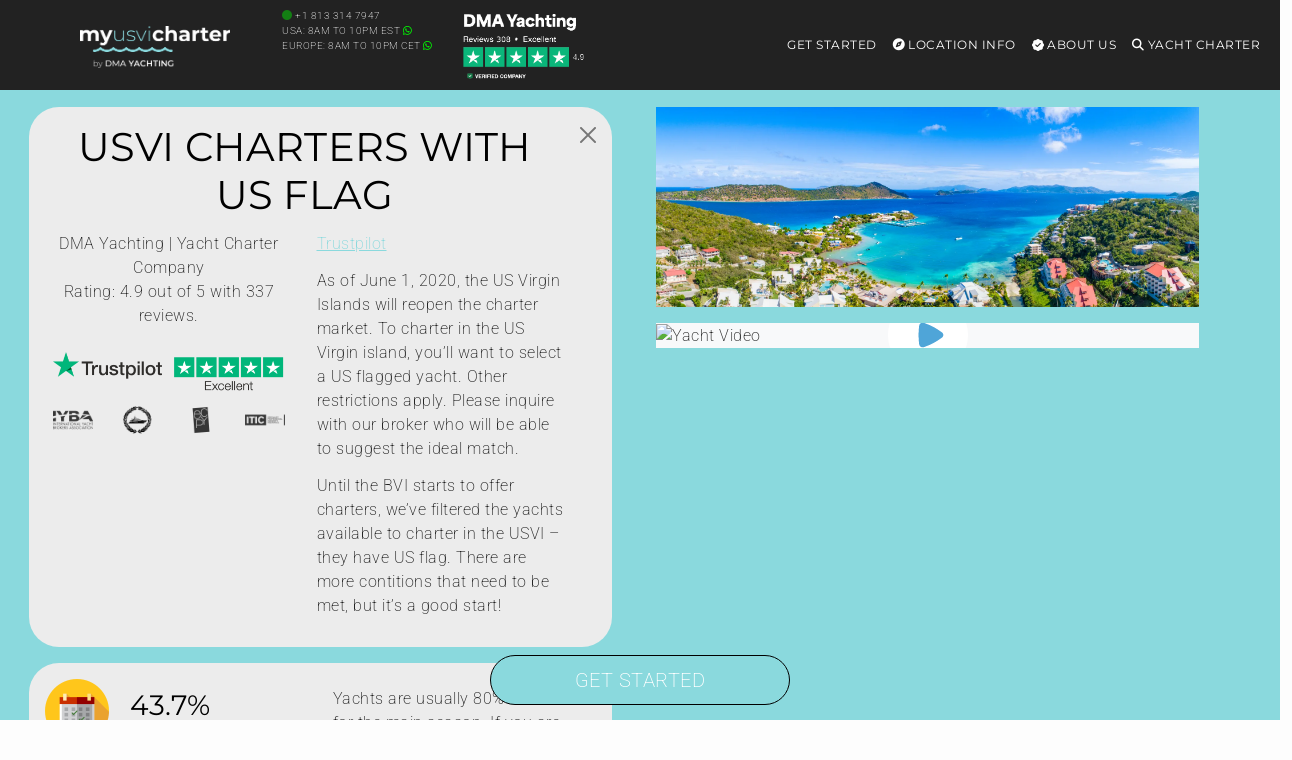

--- FILE ---
content_type: text/html; charset=UTF-8
request_url: https://myusvicharter.com/usvi-charters-with-us-flag/
body_size: 49524
content:
<!DOCTYPE html>
<html lang="en-US" id="html">
<head>
        <meta charset="UTF-8"/>
<script type="text/javascript">
/* <![CDATA[ */
var gform;gform||(document.addEventListener("gform_main_scripts_loaded",function(){gform.scriptsLoaded=!0}),document.addEventListener("gform/theme/scripts_loaded",function(){gform.themeScriptsLoaded=!0}),window.addEventListener("DOMContentLoaded",function(){gform.domLoaded=!0}),gform={domLoaded:!1,scriptsLoaded:!1,themeScriptsLoaded:!1,isFormEditor:()=>"function"==typeof InitializeEditor,callIfLoaded:function(o){return!(!gform.domLoaded||!gform.scriptsLoaded||!gform.themeScriptsLoaded&&!gform.isFormEditor()||(gform.isFormEditor()&&console.warn("The use of gform.initializeOnLoaded() is deprecated in the form editor context and will be removed in Gravity Forms 3.1."),o(),0))},initializeOnLoaded:function(o){gform.callIfLoaded(o)||(document.addEventListener("gform_main_scripts_loaded",()=>{gform.scriptsLoaded=!0,gform.callIfLoaded(o)}),document.addEventListener("gform/theme/scripts_loaded",()=>{gform.themeScriptsLoaded=!0,gform.callIfLoaded(o)}),window.addEventListener("DOMContentLoaded",()=>{gform.domLoaded=!0,gform.callIfLoaded(o)}))},hooks:{action:{},filter:{}},addAction:function(o,r,e,t){gform.addHook("action",o,r,e,t)},addFilter:function(o,r,e,t){gform.addHook("filter",o,r,e,t)},doAction:function(o){gform.doHook("action",o,arguments)},applyFilters:function(o){return gform.doHook("filter",o,arguments)},removeAction:function(o,r){gform.removeHook("action",o,r)},removeFilter:function(o,r,e){gform.removeHook("filter",o,r,e)},addHook:function(o,r,e,t,n){null==gform.hooks[o][r]&&(gform.hooks[o][r]=[]);var d=gform.hooks[o][r];null==n&&(n=r+"_"+d.length),gform.hooks[o][r].push({tag:n,callable:e,priority:t=null==t?10:t})},doHook:function(r,o,e){var t;if(e=Array.prototype.slice.call(e,1),null!=gform.hooks[r][o]&&((o=gform.hooks[r][o]).sort(function(o,r){return o.priority-r.priority}),o.forEach(function(o){"function"!=typeof(t=o.callable)&&(t=window[t]),"action"==r?t.apply(null,e):e[0]=t.apply(null,e)})),"filter"==r)return e[0]},removeHook:function(o,r,t,n){var e;null!=gform.hooks[o][r]&&(e=(e=gform.hooks[o][r]).filter(function(o,r,e){return!!(null!=n&&n!=o.tag||null!=t&&t!=o.priority)}),gform.hooks[o][r]=e)}});
/* ]]> */
</script>

    <meta http-equiv="Content-Type" content="text/html; charset=utf-8"/>
    <meta name="viewport" content="width=device-width, initial-scale=1,user-scalable=no">
    <style id="mo_critical_all">
    .vc_btn3{
        border-radius: 30px;
    }
    .mo_sidebar .mo_sticky100 {
        height: 500px;
    }
    .swiper-slide {
        background-color: #f1f1f1;
    }
    #filters {
        height: 590px;
    }
    .position-absolute {
        position: absolute !important;
    }
    .wpb_single_image img {
        height: auto;
        max-width: 100%;
        vertical-align: top
    }

    .alert, .btn {
        border-radius: 30px;
    }

    @media (min-width: 768px) {
        .vc_col-sm-3 {
            width: 25%;
        }
    }

    .img-fluid,.w-100 {
        width: 100%;
        height: auto;
    }

    .mo_toppad {
        min-height: 90px !important;
        width: 100%;
        display: block;
    }

    .single_page_slider_wrap {
        position: relative;
        overflow: hidden;
        border-radius: 15px;
    }

    .single_yacht_slider .swiper-slide img {
        height: auto;
        display: block;
        width: 100%;
        object-fit: cover;
        background-color: #f1f1f1;
    }
    .hero-header {
        max-height: 75vh !important;
        overflow: hidden;
        display: block;
    }
    .alert-prettybg,.prettybg,.firstimg {
        background-color: #8ad9dd;
    }
    .alert-prettybg{
        min-height:400px;
        color:#222;
        box-shadow:none!important;
        border:none
    }
    .block {
        display: block;
    }
    .mySwiper2 .swiper-slide img {
        max-height: calc(100vh - 327px);
        height: calc(100vh - 327px) !important;
        object-fit: cover;
        object-position: bottom;
    }
    @media (min-width: 1024px) {
        .mySwiper2 .swiper-slide img {
            min-height: 600px;
        }
    }
    @media (max-width: 1024px) {
        .mySwiper2 .swiper-slide img {
            max-height: 67vw;
            height: 67vw !important;
            width: 100%;
        }
    }

    .mo_expand {
        max-height: 110vh;
        overflow: hidden;
    }

    .expand-overlay {
        position: sticky;
        bottom: 0;
        background: linear-gradient(to bottom, transparent, white);
        height: 320px;
        padding-top: 220px;
    }

    .swiper_thumbs .swiper-slide {
        max-width: 240px;
        min-width: 240px;
        margin-right: 2px;
        margin-top: 2px;
    }
    @media (max-width: 768px) {
        .swiper_thumbs {
            display: none;
        }
    }

    .container-xxl {
        width: 100%;
        max-width: 1320px;
        padding-right: var(--bs-gutter-x, .75rem);
        padding-left: var(--bs-gutter-x, .75rem);
        margin-right: auto;
        margin-left: auto;
    }

    #scrollspy_holder {
        min-height: 610px;
    }

    .mo_zoomin {
        position: absolute;
    }

    .mofigure {
        min-height: 200px;
    }

    .whitediv {
        background: #f1f1f1;
        margin: 15px 0;
        padding: 15px;
        position: relative;
        word-wrap: break-word;
        border-radius: 15px;
        color: #222222;
    }

    .single-estate_property .main_wrapper h2, .single-estate_property .main_wrapper h3 {
        font-size: 16px;
        display: table;
        font-weight: bold;
        margin-bottom: 15px !important;
        letter-spacing: 1px;
        line-height: 22px;
    }

    .header_wrapper, .master_header, #access ul ul, .customnav {
        background-color: #222;
    }

    .single-content {
        font-size: 16px;
    }

    .row {
        --bs-gutter-x: 1.5rem;
        --bs-gutter-y: 0;
        display: flex;
        flex-wrap: wrap;
        margin-top: calc(var(--bs-gutter-y) * -1);
        margin-right: calc(var(--bs-gutter-x) * -.5);
        margin-left: calc(var(--bs-gutter-x) * -.5);
    }
    @media (min-width: 768px)
        .col-md-9 {
            flex: 0 0 auto;
            width: 75%;
        }
        .col-md-3 {
            flex: 0 0 auto;
            width: 25%;
        }
    }
    @media (max-width: 768px) {
        h1 {
            font-size: 22px !important;
        }
    }
    
    .menu .list-group-item{
        background-color:transparent!important;
        border:transparent;
        position:relative;
        display:block;
        padding:.2rem 1rem;
        color:#212529;
        text-decoration:none
    }
    .menu .card{
        background-color:transparent;
        border:none
    }
    .menu .card-title{
        color:#fff
    }
    .menu .h5{
        font-size:14px
    }
    
    .menu-toggle,
    .submenu-toggle {
        display: none;
    }
    .menu-mobile {
        display: none;
        cursor: pointer;
        background-repeat:no-repeat;
        background-position-y:center;
        background-position-x:right;
        height:60px;
        width:93px;
        margin-top:15px;
        float:right
    }
    .submenu-toggle-label {
        display: none;
    }
    .menu .show-on-mobile{
        background:#222
    }
    
    .main-menu,
    .menu>ul{
        margin:0 auto;
        width:100%;
        list-style:none;
        padding:0;
        box-sizing:border-box
    }
    
    .main-menu, .menu>ul {
      margin: 0 auto;
      width: 100%;
      list-style: none;
      padding: 0;
      box-sizing: border-box;
    }
    
    @media (max-width: 991px) {
        .main-menu {
            position: absolute !important;
        }
    }
    
    .menu>ul:after,.menu>ul:before{
        content:"";
        display:table
    }
    .menu>ul:after{
        clear:both
    }
    .main-menu > li,
    .menu>ul>li{
        float:right;
        padding:0;
        margin:0;
        position: relative;
    }
    .main-menu > li > a,
    .menu>ul>li a:not(.custom){
        text-decoration:none;
        padding:35px 8px;
        display:block;
        font-size:12px;
        color:#fff
    }
    
    .main-menu > li:hover,
    .menu>ul>li:hover{
        background:rgba(0,0,0,.3)
    }
    .has-submenu > ul,
    .menu>ul>li>ul{
        width:900px;
        display:none;
        background:#222;
        padding:15px;
        position:absolute;
        z-index:99;
        right:1px;
        margin:0 auto!important;
        list-style:none;
        box-sizing:border-box;
        border-radius:10px;
        height:auto!important;
        top:91px;
        max-height:80vh;
        max-width:1200px;
        overflow-y:scroll
    }
    .has-submenu:hover > ul {
        display: block;
    }
    .menu>ul>li>ul:after,.menu>ul>li>ul:before{
        content:"";
        display:table
    }
    .has-submenu > ul > li,
    .menu>ul>li>ul>li{
        margin:0;
        padding-bottom:0;
        list-style:none;
        width:25%;
        background:0 0;
        float:left
    }
    .has-submenu > ul > li a,
    .menu>ul>li>ul>li a:not(.custom){
        color:#fff;
        padding:.2em 0;
        width:95%;
        display:block
    }
    .has-submenu > ul > li > ul,
    .menu>ul>li>ul>li>ul{
        display:block;
        padding:0;
        margin:10px 0 0;
        list-style:none;
        box-sizing:border-box
    }
    .has-submenu > ul > li > ul:after,.has-submenu > ul > li > ul:before{
        content:"";
        display:table
    }
    .has-submenu > ul > li > ul:after{
        clear:both
    }
    .menu>ul>li>ul.normal-sub{
        width:300px;
        left:auto;
        padding:10px 0
    }
    .menu>ul>li>ul.normal-sub>li{
        width:100%
    }
    .menu>ul>li>ul.normal-sub>li a{
        border:0;
        padding:0 15px;
        line-height:45px;
        color:#fff
    }
    @media only screen and (max-width:800px){
        .main-menu > li a,
        .menu>ul>li a:not(.custom){
            padding:15px 8px
        }
        .menu-container{
            width:100%;
            max-width:100%;
        }
        .menu-mobile {
            display: block;
        }
        
        .main-menu {
            display: none;
            position: fixed;
            width: 100%;
            left: 0;
            top: 90px!important;
            background: #222;
            overflow: scroll;
            max-height: 92vh;
            z-index: 100;
        }
        
        #main-menu-toggle:checked ~ .main-menu {
            display: block;
        }
        .main-menu > li,
        .menu>ul>li{
            width:100%;
            float:none;
            display:block
        }
       
        .has-submenu > ul,
        .menu>ul>li>ul{
            position:relative;
            width:100%;
            top:0;
            max-height:none !important;
            display: none;
        }
        .has-submenu:hover > ul {
            display: none; 
        }
        .submenu-toggle-label {
            display: block; 
            position: absolute;
            right: 0;
            top: 0;
            padding: 1.5em 2em;
            cursor: pointer;
            color: #fff;
            font-size: 20px;
            line-height: 20px;
        }
        .submenu-toggle-label:after {
            content: "\2304"; 
        }
        
        .submenu-toggle:checked ~ ul {
            display: block;
        }
        
        .submenu-toggle:checked + .submenu-toggle-label:after {
           content: "\2303"; 
        }
        .menu>ul>li>ul.normal-sub{
            width:100%
        }
        .menu>ul>li>ul>li{
            float:none;
            width:100%;
            margin-top:20px
        }
        .menu>ul>li>ul:after{
            content:""!important
        }
    }
    
    .menu>ul>li>ul .list-group-item a{
        width:100%
    }
    
    @media (max-width:1024px){
        .menu>ul>li>ul{
            width:100%;
        }
    }
</style>
        <style id="mo_critical_landing22">
        /* @font-face {
            font-display: swap;
            font-family: Montserrat;
            font-style: normal;
            font-weight: 400;
            src: url('/wp-content/themes/yacht-child-theme-01/fonts/montserrat-v30-latin-regular.woff2') format('woff2'), url('/wp-content/themes/yacht-child-theme-01/fonts/montserrat-v30-latin-regular.woff') format('woff'), url('/wp-content/themes/yacht-child-theme-01/fonts/montserrat-v30-latin-regular.ttf') format('truetype');
          }

        @font-face {
            font-display: swap;
            font-family: 'Roboto';
            font-style: normal;
            font-weight: 300; /* Light */
            /* src: url('/wp-content/themes/yacht-child-theme-01/fonts/roboto-v48-latin-200.woff2') format('woff2');
        } */

        /* Roboto - Regular */
        /* @font-face {
            font-display: swap;
            font-family: 'Roboto';
            font-style: normal;
            font-weight: 400; /* Regular */
            /* src: url('/wp-content/themes/yacht-child-theme-01/fonts/roboto-v48-latin-regular.woff2') format('woff2');
        } */ 
        @font-face {
            font-display: swap;
            font-family: gform-icons-theme;
            font-style: normal;
            font-weight: 400;
            src: url('/wp-content/plugins/gravityforms/fonts/gform-icons-theme.woff2?cocjn') format("woff2"), url('/wp-content/plugins/gravityforms/fonts/gform-icons-theme.ttf?cocjn') format("truetype"), url('/wp-content/plugins/gravityforms/fonts/gform-icons-theme.woff?cocjn') format("woff"), url('/wp-content/plugins/gravityforms/fonts/gform-icons-theme.svg?cocjn#gform-icons-theme') format("svg")
        }

        @font-face {
            font-display: block;
            font-family: gform-icons-theme;
            font-style: normal;
            font-weight: 400;
            src: url('/wp-content/plugins/gravityforms/fonts/gform-icons-theme.woff2?cocjn') format("woff2"), url('/wp-content/plugins/gravityforms/fonts/gform-icons-theme.ttf?cocjn') format("truetype"), url('/wp-content/plugins/gravityforms/fonts/gform-icons-theme.woff?cocjn') format("woff"), url('/wp-content/plugins/gravityforms/fonts/gform-icons-theme.svg?cocjn#gform-icons-theme') format("svg")
        }

        .h3, .h5, .h6, h1, h4, h5 {
            margin-top: 0;
            margin-bottom: .5rem;
            font-weight: 500;
            line-height: 1.2
        }

        h1, h4, h5 {
            color: #3a4659;
            font-family: Helvetica, Arial, sans-serif
        }

        .h3, .h5, .h6, h1, h4, h5 {
            font-family: Montserrat, Helvetica;
            font-weight: lighter;
            letter-spacing: .2px;
            text-transform: uppercase;
            color: #000
        }

        @media (max-width: 768px) {
            h1 {
                font-size: 22px !important
            }
        }

        .sailboatx {
            font-size: 26px
        }

        @font-face {
            font-display: swap;
            font-family: gform-icons-theme;
            font-style: normal;
            font-weight: 400;
            src: url(/wp-content/plugins/gravityforms/fonts/gform-icons-theme.woff2?cocjn) format("woff2"), url(/wp-content/plugins/gravityforms/fonts/gform-icons-theme.ttf?cocjn) format("truetype"), url(/wp-content/plugins/gravityforms/fonts/gform-icons-theme.woff?cocjn) format("woff"), url(/wp-content/plugins/gravityforms/fonts/gform-icons-theme.svg?cocjn#gform-icons-theme) format("svg")
        }

        .h3, .h5, .h6, h1, h3, h4, h5 {
            margin-top: 0;
            margin-bottom: .5rem;
            font-weight: 500;
            line-height: 1.2
        }

        h1 {
            font-size: calc(1.375rem + 1.5vw)
        }

        .h3, h3 {
            font-size: calc(1.3rem + .6vw)
        }

        .col {
            flex: 1 0 0%
        }

        .input-group {
            position: relative;
            display: flex;
            flex-wrap: wrap;
            align-items: stretch;
            width: 100%
        }

        .input-group > .form-control {
            position: relative;
            flex: 1 1 auto;
            width: 1%;
            min-width: 0
        }

        .input-group .btn {
            position: relative;
            z-index: 2
        }

        .input-group:not(.has-validation) > :not(:last-child):not(.dropdown-toggle):not(.dropdown-menu) {
            border-top-right-radius: 0;
            border-bottom-right-radius: 0
        }

        .input-group > :not(:first-child):not(.dropdown-menu):not(.valid-tooltip):not(.valid-feedback):not(.invalid-tooltip):not(.invalid-feedback) {
            margin-left: -1px;
            border-top-left-radius: 0;
            border-bottom-left-radius: 0
        }

        .btn-outline-secondary {
            color: #6c757d;
            border-color: #6c757d
        }

        .dropdown {
            position: relative
        }

        .dropdown-toggle {
            white-space: nowrap
        }

        .dropdown-toggle::after {
            display: inline-block;
            margin-left: .255em;
            vertical-align: .255em;
            content: "";
            border-top: .3em solid;
            border-right: .3em solid transparent;
            border-bottom: 0;
            border-left: .3em solid transparent
        }

        .btn-group {
            position: relative;
            display: inline-flex;
            vertical-align: middle
        }

        .btn-group > .btn {
            position: relative;
            flex: 1 1 auto
        }

        .btn-group > .btn:not(:first-child) {
            margin-left: -1px
        }

        .btn-group > .btn:not(:last-child):not(.dropdown-toggle) {
            border-top-right-radius: 0;
            border-bottom-right-radius: 0
        }

        .btn-group > :not(.btn-check) + .btn {
            border-top-left-radius: 0;
            border-bottom-left-radius: 0
        }

        .mt-0 {
            margin-top: 0 !important
        }

        a, body, div, form, h3, h4, h5, html, iframe, label, li, p, span, ul {
            border: 0;
            margin: 0;
            outline: 0;
            padding: 0;
            vertical-align: baseline
        }

        section {
            display: block
        }

        h1, h3, h4, h5 {
            color: #3a4659;
            font-family: Helvetica, Arial, sans-serif
        }

        h1 {
            font-size: 36px;
            line-height: 1.3em;
            margin-bottom: 13px
        }

        h3 {
            font-size: 24px;
            line-height: 1.3em;
            margin-bottom: 13px
        }

        .single-content p {
            margin-bottom: 13px
        }

        input[type=checkbox]:checked:before {
            outline: 0 !important;
            -webkit-appearance: none;
            -moz-appearance: none;
            content: "\2713";
            content: "\f00c";
            position: absolute;
            left: 0;
            top: -1px;
            text-align: center;
            width: 15px;
            color: #3c90be;
            display: inline-block;
            font: 14px/1 'Font Awesome 5 Free';
            text-rendering: auto;
            -webkit-font-smoothing: antialiased
        }

        .sailboatx.selecticon {
            padding-bottom: 9px;
            padding-top: 2px
        }

        .vc_row:after, .vc_row:before {
            content: " ";
            display: table
        }

        .vc_row:after {
            clear: both
        }

        .vc_column_container {
            width: 100%
        }

        .vc_row {
            margin-left: -15px;
            margin-right: -15px
        }

        .vc_col-sm-12 {
            position: relative;
            min-height: 1px;
            padding-left: 15px;
            padding-right: 15px;
            box-sizing: border-box
        }

        .wpb_text_column :last-child {
            margin-bottom: 0
        }

        .wpb_content_element {
            margin-bottom: 35px
        }

        .vc_column-inner::after, .vc_column-inner::before {
            content: " ";
            display: table
        }

        .vc_column-inner::after {
            clear: both
        }

        .vc_column_container {
            padding-left: 0;
            padding-right: 0
        }

        .vc_column_container > .vc_column-inner {
            box-sizing: border-box;
            padding-left: 15px;
            padding-right: 15px;
            width: 100%
        }

        #mo_daterange {
            width: 100%
        }

        .moplusminus {
            font-size: 20px;
            line-height: 20px
        }

        .noappearance {
            -moz-appearance: none;
            -webkit-appearance: none;
            appearance: none
        }

        #filtersContainer {
            top: 100px;
            z-index: 5
        }

        input[type=checkbox]:checked::before {
            content: "\2713";
            top: 2px
        }

        .btn-outline-secondary {
            border-color: #729ea0;
            color: #333
        }

        div#filterPrice {
            margin-top: -6px !important;
            margin-bottom: -10px !important
        }

        .btn-group input[type=checkbox] {
            opacity: 0
        }

        .dropdown-toggle {
            width: 100%;
            background: 0 0;
            margin-bottom: 15px
        }

        input[type=checkbox]:checked:before {
            color: #8ad9dd
        }

        img.motoryachtx.selecticon {
            max-width: 58px;
            margin-top: -5px;
            margin-bottom: -15px
        }

        img.selecticon {
            max-width: 39px
        }

        img.monohullx.selecticon {
            height: 35px
        }

        img.catamaranx.selecticon {
            max-width: 35px;
            margin-bottom: -1px;
            height: 36px;
        }

        .filtersContainer .checkbox label {
            color: #99999;
            line-height: 24px
        }

        .btn-number {
            background: 0 0;
            border: 1px solid #729ea0 !important;
            padding: 6px 20px !important;
            color: #99999;
            text-shadow: none
        }

        @media (max-width: 768px) {
            h1 {
                font-size: 22px
            }
        }

        #filters {
            color: #999;
            padding: 5px 15px 0
        }

        .h3, .h5, .h6, h1, h3, h4, h5 {
            font-family: Montserrat, Helvetica;
            font-weight: lighter;
            letter-spacing: .2px;
            text-transform: uppercase;
            color: #000
        }

        .noPadding {
            padding: 0 !important;
            margin: 0 !important
        }

        .pmax {
            background-color: #fbfbfb !important;
            border-color: #ddd !important;
            color: #8f8f8f !important
        }

        .wpb_content_element {
            margin-bottom: 0
        }

        .filters-col-width300 {
            width: 260px;
            float: left
        }

        .catamaranx, .monohullx, .sailboatx {
            font-size: 26px
        }

        .motoryachtx {
            font-size: 36px;
            margin-bottom: -9px
        }

        .sailboatx.selecticon {
            height: 46px;
            margin-bottom: -8px
        }

        .monohullx {
            font-size: 23px;
            padding-top: 3px
        }

        #filters .btn-group .btn {
            border: 1px solid #729ea0;
            padding: 5px 0
        }

        .btn.btn-clean {
            background-color: transparent;
            border-color: #d6d6d6;
            color: #000
        }

        #filters .btn-group {
            width: 100%
        }

        #filters .btn-group img {
            vertical-align: bottom
        }

        #filters .btn-group .btn input {
            position: absolute
        }

        #filters .panel-heading {
            padding: 5px 0
        }

        #filters .panel-heading.tightHeadings {
            margin: 0
        }

        #filters .panel-body {
            padding: 0
        }

        #filters .panel-title {
            font-size: 13px;
            text-transform: uppercase;
            margin-bottom: 0
        }

        #filters .type_caption {
            font-size: 12px;
            padding-top: 5px
        }

        #filters .checkbox {
            margin-bottom: -4px;
            margin-top: 0
        }

        .filterSlider {
            padding-bottom: 10px !important
        }


        @font-face {
            font-display: block;
            font-family: gform-icons-theme;
            font-style: normal;
            font-weight: 400;
            src: url('/wp-content/plugins/gravityforms/fonts/gform-icons-theme.woff2?cocjn') format("woff2"), url('/wp-content/plugins/gravityforms/fonts/gform-icons-theme.ttf?cocjn') format("truetype"), url('/wp-content/plugins/gravityforms/fonts/gform-icons-theme.woff?cocjn') format("woff"), url('/wp-content/plugins/gravityforms/fonts/gform-icons-theme.svg?cocjn#gform-icons-theme') format("svg")
        }

        .mo_toppad {
            min-height: 90px !important;
            width: 100%;
            display: block
        }
        @media (max-width: 991px) {
            .main_wrapper .filters-col-width300.mo_filters {
                display: none
            }
            .mo_toppad {
            min-height: 90px !important;
            width: 100%;
            display: block
        }
        }

        .container-xxl {
            width: 100%;
            max-width: 1320px;
            padding-right: var(--bs-gutter-x, .75rem);
            padding-left: var(--bs-gutter-x, .75rem);
            margin-right: auto;
            margin-left: auto
        }

        .single-content {
            font-size: 16px
        }

        .btn {
            border-radius: 30px
        }

        body {
            --wp--preset--color--black: #000000;
            --wp--preset--color--cyan-bluish-gray: #abb8c3;
            --wp--preset--color--white: #ffffff;
            --wp--preset--color--pale-pink: #f78da7;
            --wp--preset--color--vivid-red: #cf2e2e;
            --wp--preset--color--luminous-vivid-orange: #ff6900;
            --wp--preset--color--luminous-vivid-amber: #fcb900;
            --wp--preset--color--light-green-cyan: #7bdcb5;
            --wp--preset--color--vivid-green-cyan: #00d084;
            --wp--preset--color--pale-cyan-blue: #8ed1fc;
            --wp--preset--color--vivid-cyan-blue: #0693e3;
            --wp--preset--color--vivid-purple: #9b51e0;
            --wp--preset--gradient--vivid-cyan-blue-to-vivid-purple: linear-gradient(135deg, rgba(6, 147, 227, 1) 0%, rgb(155, 81, 224) 100%);
            --wp--preset--gradient--light-green-cyan-to-vivid-green-cyan: linear-gradient(135deg, rgb(122, 220, 180) 0%, rgb(0, 208, 130) 100%);
            --wp--preset--gradient--luminous-vivid-amber-to-luminous-vivid-orange: linear-gradient(135deg, rgba(252, 185, 0, 1) 0%, rgba(255, 105, 0, 1) 100%);
            --wp--preset--gradient--luminous-vivid-orange-to-vivid-red: linear-gradient(135deg, rgba(255, 105, 0, 1) 0%, rgb(207, 46, 46) 100%);
            --wp--preset--gradient--very-light-gray-to-cyan-bluish-gray: linear-gradient(135deg, rgb(238, 238, 238) 0%, rgb(169, 184, 195) 100%);
            --wp--preset--gradient--cool-to-warm-spectrum: linear-gradient(135deg, rgb(74, 234, 220) 0%, rgb(151, 120, 209) 20%, rgb(207, 42, 186) 40%, rgb(238, 44, 130) 60%, rgb(251, 105, 98) 80%, rgb(254, 248, 76) 100%);
            --wp--preset--gradient--blush-light-purple: linear-gradient(135deg, rgb(255, 206, 236) 0%, rgb(152, 150, 240) 100%);
            --wp--preset--gradient--blush-bordeaux: linear-gradient(135deg, rgb(254, 205, 165) 0%, rgb(254, 45, 45) 50%, rgb(107, 0, 62) 100%);
            --wp--preset--gradient--luminous-dusk: linear-gradient(135deg, rgb(255, 203, 112) 0%, rgb(199, 81, 192) 50%, rgb(65, 88, 208) 100%);
            --wp--preset--gradient--pale-ocean: linear-gradient(135deg, rgb(255, 245, 203) 0%, rgb(182, 227, 212) 50%, rgb(51, 167, 181) 100%);
            --wp--preset--gradient--electric-grass: linear-gradient(135deg, rgb(202, 248, 128) 0%, rgb(113, 206, 126) 100%);
            --wp--preset--gradient--midnight: linear-gradient(135deg, rgb(2, 3, 129) 0%, rgb(40, 116, 252) 100%);
            --wp--preset--duotone--dark-grayscale: url('/#wp-duotone-dark-grayscale');
            --wp--preset--duotone--grayscale: url('/#wp-duotone-grayscale');
            --wp--preset--duotone--purple-yellow: url('/#wp-duotone-purple-yellow');
            --wp--preset--duotone--blue-red: url('/#wp-duotone-blue-red');
            --wp--preset--duotone--midnight: url('/#wp-duotone-midnight');
            --wp--preset--duotone--magenta-yellow: url('/#wp-duotone-magenta-yellow');
            --wp--preset--duotone--purple-green: url('/#wp-duotone-purple-green');
            --wp--preset--duotone--blue-orange: url('/#wp-duotone-blue-orange');
            --wp--preset--font-size--small: 13px;
            --wp--preset--font-size--medium: 20px;
            --wp--preset--font-size--large: 36px;
            --wp--preset--font-size--x-large: 42px;
            --wp--preset--spacing--20: 0.44rem;
            --wp--preset--spacing--30: 0.67rem;
            --wp--preset--spacing--40: 1rem;
            --wp--preset--spacing--50: 1.5rem;
            --wp--preset--spacing--60: 2.25rem;
            --wp--preset--spacing--70: 3.38rem;
            --wp--preset--spacing--80: 5.06rem
        }

        input[type=checkbox] {
            position: relative;
            outline: 0 !important;
            -webkit-appearance: none;
            -moz-appearance: none;
            height: 15PX;
            width: 15px;
            margin-bottom: 0;
            margin-right: 5px;
            vertical-align: top;
            border: 1px solid #dde4e9;
            border-radius: 1px;
            background-color: #fff;
            color: #565a5c;
            box-sizing: border-box;
            padding: 0;
            margin-top: 0
        }

        .gform_wrapper.gravity-theme .gfield input.medium, .gform_wrapper.gravity-theme .gfield select.medium, .gform_wrapper.gravity-theme .gfield textarea, .gform_wrapper.gravity-theme .ginput_container_date input {
            width: calc(98% - 16px / 2) !important;
            border: 1px solid
        }


        @media (min-width: 768px) {
            .col-md-3 {
                flex: 0 0 auto;
                width: 25%
            }

            .col-md-12 {
                flex: 0 0 auto;
                width: 100%
            }
        }

        @media (min-width: 991px) {
            .page-template-template-landing-page .main_wrapper {
                background-image: url('/wp-content/plugins/mo_filter/img/bg_21s.png');
                background-repeat: repeat-y;
                background-size: 260px
            }

            .page-template-template-landing-page .main_wrapper {
                background-image: url(/wp-content/plugins/mo_filter/img/bg_21s.png);
                background-repeat: repeat-y;
                background-size: 260px
            }
        }

        @media (max-width: 640px) {
            .gform_wrapper.gravity-theme .gform_fields {
                grid-column-gap: 0
            }

            .gform_wrapper.gravity-theme .gfield:not(.gfield--width-full) {
                grid-column: 1/-1
            }

            .gform_wrapper.gravity-theme .left_label .gfield_label {
                width: 100%
            }

            .gform_wrapper.gravity-theme .left_label div.gfield > div:not(.ui-resizable-handle):not(.gfield-admin-icons) {
                width: 100%
            }
        }

        body {
            --wp--preset--color--black: #000000;
            --wp--preset--color--cyan-bluish-gray: #abb8c3;
            --wp--preset--color--white: #ffffff;
            --wp--preset--color--pale-pink: #f78da7;
            --wp--preset--color--vivid-red: #cf2e2e;
            --wp--preset--color--luminous-vivid-orange: #ff6900;
            --wp--preset--color--luminous-vivid-amber: #fcb900;
            --wp--preset--color--light-green-cyan: #7bdcb5;
            --wp--preset--color--vivid-green-cyan: #00d084;
            --wp--preset--color--pale-cyan-blue: #8ed1fc;
            --wp--preset--color--vivid-cyan-blue: #0693e3;
            --wp--preset--color--vivid-purple: #9b51e0;
            --wp--preset--gradient--vivid-cyan-blue-to-vivid-purple: linear-gradient(135deg, rgba(6, 147, 227, 1) 0%, rgb(155, 81, 224) 100%);
            --wp--preset--gradient--light-green-cyan-to-vivid-green-cyan: linear-gradient(135deg, rgb(122, 220, 180) 0%, rgb(0, 208, 130) 100%);
            --wp--preset--gradient--luminous-vivid-amber-to-luminous-vivid-orange: linear-gradient(135deg, rgba(252, 185, 0, 1) 0%, rgba(255, 105, 0, 1) 100%);
            --wp--preset--gradient--luminous-vivid-orange-to-vivid-red: linear-gradient(135deg, rgba(255, 105, 0, 1) 0%, rgb(207, 46, 46) 100%);
            --wp--preset--gradient--very-light-gray-to-cyan-bluish-gray: linear-gradient(135deg, rgb(238, 238, 238) 0%, rgb(169, 184, 195) 100%);
            --wp--preset--gradient--cool-to-warm-spectrum: linear-gradient(135deg, rgb(74, 234, 220) 0%, rgb(151, 120, 209) 20%, rgb(207, 42, 186) 40%, rgb(238, 44, 130) 60%, rgb(251, 105, 98) 80%, rgb(254, 248, 76) 100%);
            --wp--preset--gradient--blush-light-purple: linear-gradient(135deg, rgb(255, 206, 236) 0%, rgb(152, 150, 240) 100%);
            --wp--preset--gradient--blush-bordeaux: linear-gradient(135deg, rgb(254, 205, 165) 0%, rgb(254, 45, 45) 50%, rgb(107, 0, 62) 100%);
            --wp--preset--gradient--luminous-dusk: linear-gradient(135deg, rgb(255, 203, 112) 0%, rgb(199, 81, 192) 50%, rgb(65, 88, 208) 100%);
            --wp--preset--gradient--pale-ocean: linear-gradient(135deg, rgb(255, 245, 203) 0%, rgb(182, 227, 212) 50%, rgb(51, 167, 181) 100%);
            --wp--preset--gradient--electric-grass: linear-gradient(135deg, rgb(202, 248, 128) 0%, rgb(113, 206, 126) 100%);
            --wp--preset--gradient--midnight: linear-gradient(135deg, rgb(2, 3, 129) 0%, rgb(40, 116, 252) 100%);
            --wp--preset--duotone--dark-grayscale: url('/#wp-duotone-dark-grayscale');
            --wp--preset--duotone--grayscale: url('/#wp-duotone-grayscale');
            --wp--preset--duotone--purple-yellow: url('/#wp-duotone-purple-yellow');
            --wp--preset--duotone--blue-red: url('/#wp-duotone-blue-red');
            --wp--preset--duotone--midnight: url('/#wp-duotone-midnight');
            --wp--preset--duotone--magenta-yellow: url('/#wp-duotone-magenta-yellow');
            --wp--preset--duotone--purple-green: url('/#wp-duotone-purple-green');
            --wp--preset--duotone--blue-orange: url('/#wp-duotone-blue-orange');
            --wp--preset--font-size--small: 13px;
            --wp--preset--font-size--medium: 20px;
            --wp--preset--font-size--large: 36px;
            --wp--preset--font-size--x-large: 42px;
            --wp--preset--spacing--20: 0.44rem;
            --wp--preset--spacing--30: 0.67rem;
            --wp--preset--spacing--40: 1rem;
            --wp--preset--spacing--50: 1.5rem;
            --wp--preset--spacing--60: 2.25rem;
            --wp--preset--spacing--70: 3.38rem;
            --wp--preset--spacing--80: 5.06rem
        }

        :root {
            --bs-blue: #0d6efd;
            --bs-indigo: #6610f2;
            --bs-purple: #6f42c1;
            --bs-pink: #d63384;
            --bs-red: #dc3545;
            --bs-orange: #fd7e14;
            --bs-yellow: #ffc107;
            --bs-green: #198754;
            --bs-teal: #20c997;
            --bs-cyan: #0dcaf0;
            --bs-white: #fff;
            --bs-gray: #6c757d;
            --bs-gray-dark: #343a40;
            --bs-gray-100: #f8f9fa;
            --bs-gray-200: #e9ecef;
            --bs-gray-300: #dee2e6;
            --bs-gray-400: #ced4da;
            --bs-gray-500: #adb5bd;
            --bs-gray-600: #6c757d;
            --bs-gray-700: #495057;
            --bs-gray-800: #343a40;
            --bs-gray-900: #212529;
            --bs-primary: #0d6efd;
            --bs-secondary: #6c757d;
            --bs-success: #198754;
            --bs-info: #0dcaf0;
            --bs-warning: #ffc107;
            --bs-danger: #dc3545;
            --bs-light: #f8f9fa;
            --bs-dark: #212529;
            --bs-primary-rgb: 13, 110, 253;
            --bs-secondary-rgb: 108, 117, 125;
            --bs-success-rgb: 25, 135, 84;
            --bs-info-rgb: 13, 202, 240;
            --bs-warning-rgb: 255, 193, 7;
            --bs-danger-rgb: 220, 53, 69;
            --bs-light-rgb: 248, 249, 250;
            --bs-dark-rgb: 33, 37, 41;
            --bs-white-rgb: 255, 255, 255;
            --bs-black-rgb: 0, 0, 0;
            --bs-body-color-rgb: 33, 37, 41;
            --bs-body-bg-rgb: 255, 255, 255;
            --bs-font-sans-serif: system-ui, -apple-system, "Segoe UI", Roboto, "Helvetica Neue", Arial, "Noto Sans", "Liberation Sans", sans-serif, "Apple Color Emoji", "Segoe UI Emoji", "Segoe UI Symbol", "Noto Color Emoji";
            --bs-font-monospace: SFMono-Regular, Menlo, Monaco, Consolas, "Liberation Mono", "Courier New", monospace;
            --bs-gradient: linear-gradient(180deg, rgba(255, 255, 255, 0.15), rgba(255, 255, 255, 0));
            --bs-body-font-family: var(--bs-font-sans-serif);
            --bs-body-font-size: 1rem;
            --bs-body-font-weight: 400;
            --bs-body-line-height: 1.5;
            --bs-body-color: #212529;
            --bs-body-bg: #fff
        }

        *, ::after, ::before {
            box-sizing: border-box
        }

        @media (prefers-reduced-motion: no-preference) {
            :root {
                scroll-behavior: smooth
            }
        }

        body {
            margin: 0;
            font-family: var(--bs-body-font-family);
            font-size: var(--bs-body-font-size);
            font-weight: var(--bs-body-font-weight);
            line-height: var(--bs-body-line-height);
            color: var(--bs-body-color);
            text-align: var(--bs-body-text-align);
            background-color: var(--bs-body-bg);
            -webkit-text-size-adjust: 100%
        }

        .h3, .h5, .h6, h4, h5 {
            margin-top: 0;
            margin-bottom: .5rem;
            font-weight: 500;
            line-height: 1.2
        }

        .h3 {
            font-size: calc(1.3rem + .6vw)
        }

        h4 {
            font-size: calc(1.275rem + .3vw)
        }

        @media (min-width: 1200px) {
            .h3 {
                font-size: 1.75rem
            }

            h4 {
                font-size: 1.5rem
            }
        }

        .h5, h5 {
            font-size: 1.25rem
        }

        .h6 {
            font-size: 1rem
        }

        p {
            margin-top: 0;
            margin-bottom: 1rem
        }

        ul {
            padding-left: 2rem
        }

        ul {
            margin-top: 0;
            margin-bottom: 1rem
        }

        ul ul {
            margin-bottom: 0
        }

        .small {
            font-size: .875em
        }

        a {
            color: #0d6efd;
            text-decoration: underline
        }

        img {
            vertical-align: middle
        }

        label {
            display: inline-block
        }

        button {
            border-radius: 0
        }

        button, input, select, textarea {
            margin: 0;
            font-family: inherit;
            font-size: inherit;
            line-height: inherit
        }

        button, select {
            text-transform: none
        }

        select {
            word-wrap: normal
        }

        [type=button], [type=submit], button {
            -webkit-appearance: button
        }

        ::-moz-focus-inner {
            padding: 0;
            border-style: none
        }

        textarea {
            resize: vertical
        }

        ::-webkit-datetime-edit-day-field, ::-webkit-datetime-edit-fields-wrapper, ::-webkit-datetime-edit-hour-field, ::-webkit-datetime-edit-minute, ::-webkit-datetime-edit-month-field, ::-webkit-datetime-edit-text, ::-webkit-datetime-edit-year-field {
            padding: 0
        }

        ::-webkit-inner-spin-button {
            height: auto
        }

        ::-webkit-search-decoration {
            -webkit-appearance: none
        }

        ::-webkit-color-swatch-wrapper {
            padding: 0
        }

        ::file-selector-button {
            font: inherit
        }

        ::-webkit-file-upload-button {
            font: inherit;
            -webkit-appearance: button
        }

        iframe {
            border: 0
        }

        .img-fluid {
            max-width: 100%;
            height: auto
        }

        .container-xxl {
            width: 100%;
            padding-right: var(--bs-gutter-x, .75rem);
            padding-left: var(--bs-gutter-x, .75rem);
            margin-right: auto;
            margin-left: auto
        }

        .row {
            --bs-gutter-x: 1.5rem;
            --bs-gutter-y: 0;
            display: flex;
            flex-wrap: wrap;
            margin-top: calc(var(--bs-gutter-y) * -1);
            margin-right: calc(var(--bs-gutter-x) * -.5);
            margin-left: calc(var(--bs-gutter-x) * -.5)
        }

        .row > * {
            flex-shrink: 0;
            width: 100%;
            max-width: 100%;
            padding-right: calc(var(--bs-gutter-x) * .5);
            padding-left: calc(var(--bs-gutter-x) * .5);
            margin-top: var(--bs-gutter-y)
        }

        .col-7 {
            flex: 0 0 auto;
            width: 58.33333333%
        }

        .col-12 {
            flex: 0 0 auto;
            width: 100%
        }

        @media (min-width: 576px) {
            .col-sm-12 {
                flex: 0 0 auto;
                width: 100%
            }
        }

        @media (min-width: 768px) {
            .col-md-3 {
                flex: 0 0 auto;
                width: 25%
            }

            .col-md-6 {
                flex: 0 0 auto;
                width: 50%
            }

            .col-md-12 {
                flex: 0 0 auto;
                width: 100%
            }
        }

        @media (min-width: 992px) {
            .col-lg-12 {
                flex: 0 0 auto;
                width: 100%
            }
        }

        @media (min-width: 1200px) {
            .col-xl-5 {
                flex: 0 0 auto;
                width: 41.66666667%
            }

            .col-xl-7 {
                flex: 0 0 auto;
                width: 58.33333333%
            }
        }

        .form-control {
            display: block;
            width: 100%;
            padding: .375rem .75rem;
            font-size: 1rem;
            font-weight: 400;
            line-height: 1.5;
            color: #212529;
            background-color: #fff;
            background-clip: padding-box;
            border: 1px solid #ced4da;
            -webkit-appearance: none;
            -moz-appearance: none;
            appearance: none;
            border-radius: .25rem
        }

        .form-control::-webkit-date-and-time-value {
            height: 1.5em
        }

        .form-control::-moz-placeholder {
            color: #6c757d;
            opacity: 1
        }

        .form-control::-webkit-file-upload-button {
            padding: .375rem .75rem;
            margin: -.375rem -.75rem;
            -webkit-margin-end: .75rem;
            margin-inline-end: .75rem;
            color: #212529;
            background-color: #e9ecef;
            border-color: inherit;
            border-style: solid;
            border-width: 0;
            border-inline-end-width: 1px;
            border-radius: 0
        }

        textarea.form-control {
            min-height: calc(1.5em + .75rem + 2px)
        }

        .btn {
            display: inline-block;
            font-weight: 400;
            line-height: 1.5;
            color: #212529;
            text-align: center;
            text-decoration: none;
            vertical-align: middle;
            background-color: transparent;
            border: 1px solid transparent;
            padding: .375rem .75rem;
            font-size: 1rem;
            border-radius: .25rem
        }

        .btn-primary {
            color: #fff;
            background-color: #0d6efd;
            border-color: #0d6efd
        }

        .btn-success {
            color: #fff;
            background-color: #198754;
            border-color: #198754
        }

        .fade:not(.show) {
            opacity: 0
        }

        .dropdown-menu {
            position: absolute;
            z-index: 1000;
            display: none;
            min-width: 10rem;
            padding: .5rem 0;
            margin: 0;
            font-size: 1rem;
            color: #212529;
            text-align: left;
            list-style: none;
            background-color: #fff;
            background-clip: padding-box;
            border: 1px solid rgba(0, 0, 0, .15);
            border-radius: .25rem
        }

        .dropdown-item {
            display: block;
            width: 100%;
            padding: .25rem 1rem;
            clear: both;
            font-weight: 400;
            color: #212529;
            text-align: inherit;
            text-decoration: none;
            white-space: nowrap;
            background-color: transparent;
            border: 0
        }

        .card {
            position: relative;
            display: flex;
            flex-direction: column;
            min-width: 0;
            word-wrap: break-word;
            background-color: #fff;
            background-clip: border-box;
            border: 1px solid rgba(0, 0, 0, .125);
            border-radius: .25rem
        }

        .card > .list-group {
            border-top: inherit;
            border-bottom: inherit
        }

        .card > .list-group:first-child {
            border-top-width: 0;
            border-top-left-radius: calc(.25rem - 1px);
            border-top-right-radius: calc(.25rem - 1px)
        }

        .card > .list-group:last-child {
            border-bottom-width: 0;
            border-bottom-right-radius: calc(.25rem - 1px);
            border-bottom-left-radius: calc(.25rem - 1px)
        }

        .card-body {
            flex: 1 1 auto;
            padding: 1rem
        }

        .card-title {
            margin-bottom: .5rem
        }

        .alert {
            position: relative;
            padding: 1rem;
            margin-bottom: 1rem;
            border: 1px solid transparent;
            border-radius: .25rem
        }

        .alert-dismissible {
            padding-right: 3rem
        }

        .alert-dismissible .btn-close {
            position: absolute;
            top: 0;
            right: 0;
            z-index: 2;
            padding: 1.25rem 1rem
        }

        .alert-warning {
            color: #664d03;
            background-color: #fff3cd;
            border-color: #ffecb5
        }

        .list-group {
            display: flex;
            flex-direction: column;
            padding-left: 0;
            margin-bottom: 0;
            border-radius: .25rem
        }

        .list-group-item {
            position: relative;
            display: block;
            padding: .5rem 1rem;
            color: #212529;
            text-decoration: none;
            background-color: #fff;
            border: 1px solid rgba(0, 0, 0, .125)
        }

        .list-group-item:first-child {
            border-top-left-radius: inherit;
            border-top-right-radius: inherit
        }

        .list-group-item:last-child {
            border-bottom-right-radius: inherit;
            border-bottom-left-radius: inherit
        }

        .list-group-item + .list-group-item {
            border-top-width: 0
        }

        .list-group-flush {
            border-radius: 0
        }

        .list-group-flush > .list-group-item {
            border-width: 0 0 1px
        }

        .list-group-flush > .list-group-item:last-child {
            border-bottom-width: 0
        }

        .btn-close {
            box-sizing: content-box;
            width: 1em;
            height: 1em;
            padding: .25em;
            color: #000;
            background: url("data:image/svg+xml,%3csvg xmlns='http://www.w3.org/2000/svg' viewBox='0 0 16 16' fill='%23000'%3e%3cpath d='M.293.293a1 1 0 011.414 0L8 6.586 14.293.293a1 1 0 111.414 1.414L9.414 8l6.293 6.293a1 1 0 01-1.414 1.414L8 9.414l-6.293 6.293a1 1 0 01-1.414-1.414L6.586 8 .293 1.707a1 1 0 010-1.414z'/%3e%3c/svg%3e") center/1em auto no-repeat;
            border: 0;
            border-radius: .25rem;
            opacity: .5
        }

        .modal {
            position: fixed;
            top: 0;
            left: 0;
            z-index: 1055;
            display: none;
            width: 100%;
            height: 100%;
            overflow-x: hidden;
            overflow-y: auto;
            outline: 0
        }

        .modal-dialog {
            position: relative;
            width: auto;
            margin: .5rem
        }

        .modal.fade .modal-dialog {
            transform: translate(0, -50px)
        }

        .modal-content {
            position: relative;
            display: flex;
            flex-direction: column;
            width: 100%;
            background-color: #fff;
            background-clip: padding-box;
            border: 1px solid rgba(0, 0, 0, .2);
            border-radius: .3rem;
            outline: 0
        }

        .modal-header {
            display: flex;
            flex-shrink: 0;
            align-items: center;
            justify-content: space-between;
            padding: 1rem;
            border-bottom: 1px solid #dee2e6;
            border-top-left-radius: calc(.3rem - 1px);
            border-top-right-radius: calc(.3rem - 1px)
        }

        .modal-header .btn-close {
            padding: .5rem;
            margin: -.5rem -.5rem -.5rem auto
        }

        .modal-title {
            margin-bottom: 0;
            line-height: 1.5
        }

        .modal-body {
            position: relative;
            flex: 1 1 auto;
            padding: 1rem
        }

        @media (min-width: 576px) {
            .modal-dialog {
                max-width: 500px;
                margin: 1.75rem auto
            }
        }

        .clearfix::after {
            display: block;
            clear: both;
            content: ""
        }

        .float-end {
            float: right !important
        }

        .d-flex {
            display: flex !important
        }

        .d-none {
            display: none !important
        }

        .w-100 {
            width: 100% !important
        }

        .justify-content-start {
            justify-content: flex-start !important
        }

        .mx-auto {
            margin-right: auto !important;
            margin-left: auto !important
        }

        .my-1 {
            margin-top: .25rem !important;
            margin-bottom: .25rem !important
        }

        .my-2 {
            margin-top: .5rem !important;
            margin-bottom: .5rem !important
        }

        .me-2 {
            margin-right: .5rem !important
        }

        .mb-1 {
            margin-bottom: .25rem !important
        }

        .px-1 {
            padding-right: .25rem !important;
            padding-left: .25rem !important
        }

        .px-2 {
            padding-right: .5rem !important;
            padding-left: .5rem !important
        }

        .py-2 {
            padding-top: .5rem !important;
            padding-bottom: .5rem !important
        }

        .pt-1 {
            padding-top: .25rem !important
        }

        .pt-2 {
            padding-top: .5rem !important
        }

        .text-end {
            text-align: right !important
        }

        .text-center {
            text-align: center !important
        }

        .text-decoration-none {
            text-decoration: none !important
        }

        .text-white {
            --bs-text-opacity: 1;
            color: rgba(var(--bs-white-rgb), var(--bs-text-opacity)) !important
        }

        .rounded {
            border-radius: .25rem !important
        }

        .rounded-0 {
            border-radius: 0 !important
        }

        @media (min-width: 768px) {
            .d-md-none {
                display: none !important
            }
        }

        @media (min-width: 992px) {
            .d-lg-block {
                display: block !important
            }

            .d-lg-none {
                display: none !important
            }
        }

        @media (min-width: 1200px) {
            .d-xl-block {
                display: block !important
            }
        }

        a, body, div, form, h4, h5, html, iframe, label, li, p, span, ul {
            border: 0;
            margin: 0;
            outline: 0;
            padding: 0;
            vertical-align: baseline
        }

        :focus {
            outline: 0
        }

        body {
            background: #f3f3f3;
            line-height: 1;
            color: #202020;
            font-family: Helvetica, Arial, sans-serif
        }

        ul {
            list-style: square;
            margin: 0 0 26px 26px
        }

        a {
            color: #62748f
        }

        a img {
            border: 0
        }

        body, html {
            height: 100%;
            margin: 0
        }

        iframe {
            max-width: 100%
        }

        h4, h5 {
            color: #3a4659;
            font-family: Helvetica, Arial, sans-serif
        }

        h4 {
            font-size: 18px;
            line-height: 1.3em;
            margin-bottom: 13px
        }

        h5 {
            font-size: 14px;
            line-height: 1em;
            margin-bottom: 13px
        }

        .small {
            font-size: 100%
        }

        .main_wrapper {
            -webkit-box-shadow: 0 0 15px rgba(0, 0, 0, .26);
            -moz-box-shadow: 0 0 15px rgba(0, 0, 0, .26);
            box-shadow: 0 0 15px rgba(0, 0, 0, .26)
        }

        .wide {
            width: 100%
        }

        label {
            margin-bottom: 7px;
            color: #768082;
            font-size: 13px;
            font-weight: 400
        }

        input[type=email], input[type=text], textarea {
            font-size: 13px;
            padding: 9px 0 9px 9px;
            color: #8593a9;
            border: 1px solid #dde4e9;
            border-radius: 3px;
            background-color: #fff;
            box-shadow: none;
            -webkit-appearance: none
        }

        input.form-control:-moz-placeholder, input.form-control::-moz-placeholder, input.form-control::-ms-input-placeholder, input.form-control::-webkit-input-placeholder {
            color: #8593a9
        }

        input.form-control::-moz-placeholder {
            opacity: 1
        }

        .dropdown-menu::-webkit-scrollbar {
            width: 18px;
            margin: 0;
            padding: 0 !important
        }

        .dropdown-menu::-webkit-scrollbar-thumb {
            border-radius: 10px;
            -webkit-box-shadow: none;
            background-color: #c8ceda;
            border-left: 7px solid #f7f3f3;
            border-right: 7px solid #f7f3f3;
            border-top: 10px solid #f7f3f3;
            border-bottom: 10px solid #f7f3f3;
            height: 90px
        }

        .dropdown-menu::-webkit-scrollbar-track {
            -webkit-box-shadow: none;
            background-color: #f7f3f3;
            border-radius: 0
        }

        .master_header {
            background-color: #fff;
            border-bottom: 1px solid #f0f0f0;
            float: left;
            position: fixed;
            top: 0;
            z-index: 100;
            width: 1200px;
            -webkit-backface-visibility: hidden
        }

        .header_wrapper {
            margin: 0 auto;
            width: 100%;
            height: 90px;
            position: relative;
            float: left
        }

        .logo {
            padding-left: 45px;
            display: inline-block;
            margin-top: 0;
            float: left;
            height: 100%
        }

        .logo a {
            height: 100%;
            align-items: center
        }

        .form-control {
            display: block;
            width: 100%;
            height: 40px;
            padding: 9px 12px;
            font-size: 13px;
            line-height: 1.428571429;
            color: #8593a9;
            vertical-align: middle;
            background-color: #fff;
            background-image: none;
            border: 1px solid #dde4e9;
            border-radius: 3px;
            -webkit-box-shadow: none;
            box-shadow: none;
            margin-bottom: 13px
        }

        .form-control::-webkit-input-placeholder {
            color: #8593a9
        }

        .dropdown-menu {
            font-size: 13px;
            padding: 5px 0 0;
            width: 100%
        }

        .btn {
            padding: 9px 35px;
            font-size: 14px;
            text-transform: uppercase;
            -webkit-box-shadow: 0 2px 0 0 #da4453;
            box-shadow: 0 2px 0 0 #da4453
        }

        .single-content {
            padding: 0;
            margin-bottom: 13px;
            font-size: 16px;
            line-height: 1.5em;
            float: left;
            width: 100%
        }

        input[type=checkbox] {
            position: relative;
            outline: 0 !important;
            -webkit-appearance: none;
            -moz-appearance: none;
            height: 15px;
            width: 15px;
            margin-bottom: 0;
            margin-right: 5px;
            vertical-align: top;
            border: 1px solid #dde4e9;
            border-radius: 1px;
            background-color: #fff;
            color: #565a5c;
            box-sizing: border-box;
            padding: 0;
            margin-top: 0
        }

        .backtop {
            font-size: 25px;
            border-radius: 3px;
            background-color: #1a1a1a;
            padding: 10px 12px;
            position: fixed;
            bottom: 10px;
            right: -60px;
            opacity: 0;
            opacity: .7;
            z-index: 102
        }

        .contactformwrapper {
            position: fixed;
            right: 45px;
            bottom: 80px;
            z-index: 300;
            border: 1px solid #f0f0f0;
            border-radius: 3px;
            background-color: #fff;
            padding: 15px
        }

        .contactformwrapper:before {
            content: " ";
            width: 0;
            height: 0;
            border-left: 19px solid transparent;
            border-right: 19px solid transparent;
            border-top: 19px solid #f0f0f0;
            bottom: -19px;
            right: 26px;
            position: absolute
        }

        .contactformwrapper:after {
            content: " ";
            width: 0;
            height: 0;
            border-left: 15px solid transparent;
            border-right: 15px solid transparent;
            border-top: 15px solid #fff;
            bottom: -15px;
            right: 30px;
            position: absolute
        }

        .contactformwrapper p {
            font-size: 13px;
            margin-bottom: 13px
        }

        .contactformwrapper button {
            color: #fff
        }

        #btn-cont-submit {
            width: 247px;
            margin-bottom: 0 !important
        }

        .alert-message {
            color: #fff;
            font-size: 13px;
            line-height: 22px;
            max-width: 227px;
            background-color: #ed5565;
            margin-bottom: 13px;
            padding: 1px 5px;
            border-radius: 3px
        }

        .alert-message:empty {
            padding: 0
        }

        .single-content img {
            max-width: 100%;
            height: auto
        }

        .wpresidence_button {
            color: #fff;
            float: left;
            padding: 14px 26px 13px;
            font-size: 13px;
            background-color: #3c90be;
            border: none;
            text-shadow: none;
            margin-bottom: 13px;
            border-radius: 3px;
            text-transform: uppercase;
            line-height: 1em
        }

        .website-wrapper {
            width: 100%
        }

        #all_wrapper {
            webkit-overflow-scrolling: auto
        }

        .gform_wrapper.gravity-theme .left_label .gfield_label {
            color: #000 !important;
            line-height: 38px
        }

        .gform_wrapper.gravity-theme .gform_page_footer {
            margin: 6px 0
        }

        .gform_wrapper.gravity-theme .gfield input.medium, .gform_wrapper.gravity-theme .gfield select.medium, .gform_wrapper.gravity-theme .gfield textarea, .gform_wrapper.gravity-theme .ginput_container_date input {
            width: calc(98% - 16px / 2) !important;
            border: 1px solid
        }

        .gform_wrapper .gfield_required {
            font-size: 7px !important
        }

        .vc_general.vc_btn3 {
            display: inline-block;
            margin-bottom: 0;
            text-align: center;
            vertical-align: middle;
            background-image: none;
            background-color: transparent;
            color: #5472d2;
            border: 1px solid transparent;
            box-sizing: border-box;
            word-wrap: break-word;
            text-decoration: none;
            position: relative;
            top: 0;
            line-height: normal;
            box-shadow: none;
            font-size: 14px;
            padding-top: 14px;
            padding-bottom: 14px;
            padding-left: 20px;
            padding-right: 20px
        }

        .vc_btn3.vc_btn3-style-classic {
            border-color: rgba(0, 0, 0, .1)
        }

        .vc_btn3.vc_btn3-shape-rounded {
            border-radius: 5px
        }

        .vc_btn3.vc_btn3-size-md {
            font-size: 14px;
            padding-top: 14px;
            padding-bottom: 14px;
            padding-left: 20px;
            padding-right: 20px
        }

        .vc_btn3.vc_btn3-color-warning {
            color: #fff;
            background-color: #f90
        }

        .menu-container i {
            height: 12px;
            width: 12px;
            display: inline-block
        }

        input[type=email], input[type=text], textarea {
            color: #000
        }

        body .gform_wrapper.gravity-theme .gfield_label {
            font-size: 14px;
            font-weight: lighter
        }

        a {
            color: #8ad9dd
        }

        .fa-whatsapp {
            color: #25d366
        }

        .menu > ul > li > ul:after {
            content: "X" !important;
            position: absolute;
            right: 15px;
            color: #8ad9dd;
            top: 10px;
            clear: both
        }

        .menu .list-group-item {
            background-color: transparent !important;
            border: transparent;
            position: relative;
            display: block;
            padding: .2rem 1rem;
            color: #212529;
            text-decoration: none
        }

        .menu .card {
            background-color: transparent;
            border: none
        }

        .menu .card-title {
            color: #fff
        }

        .menu .h5 {
            font-size: 14px
        }

        .card .h6 {
            font-size: 12px;
            color: #fff
        }

        .miniimg {
            height: 42px;
            width: auto
        }

        label {
            color: #222
        }

        .card {
            background-color: #ececec
        }

        body .btn-primary {
            background-color: #8ad9dd;
            border-color: #8ad9dd;
            color: #000
        }

        .menu-mobile {
            display: none;
            background-repeat: no-repeat;
            background-position-y: center;
            background-position-x: right;
            height: 60px;
            width: 93px;
            margin-top: 15px;
            float: right
        }

        .menu-mobile::after {
            color: #fff
        }

        .menu-container {
            max-width: 520px
        }

        .menu > ul {
            margin: 0 auto;
            width: 100%;
            list-style: none;
            padding: 0;
            position: relative;
            box-sizing: border-box
        }

        .menu > ul:after, .menu > ul:before {
            content: "";
            display: table
        }

        .menu > ul:after {
            clear: both
        }

        .menu > ul > li {
            float: right;
            padding: 0;
            margin: 0
        }

        .menu > ul > li a:not(.custom) {
            text-decoration: none;
            padding: 35px 8px;
            display: block;
            font-size: 12px;
            color: #fff
        }

        .menu > ul > li > ul {
            width: 900px;
            display: none;
            background: #222;
            padding: 15px;
            position: absolute;
            z-index: 99;
            right: 1px;
            margin: 0 auto !important;
            list-style: none;
            box-sizing: border-box;
            border-radius: 10px;
            height: auto !important;
            top: 91px;
            max-height: 80vh;
            max-width: 1200px;
            overflow-y: scroll
        }

        .menu > ul > li > ul:after, .menu > ul > li > ul:before {
            content: "";
            display: table
        }

        .menu > ul > li > ul > li {
            margin: 0;
            padding-bottom: 0;
            list-style: none;
            width: 25%;
            background: 0 0;
            float: left
        }

        .menu > ul > li > ul > li a:not(.custom) {
            color: #fff;
            padding: .2em 0;
            width: 95%;
            display: block
        }

        .menu > ul > li > ul > li > ul {
            display: block;
            padding: 0;
            margin: 10px 0 0;
            list-style: none;
            box-sizing: border-box
        }

        .menu > ul > li > ul > li > ul:after, .menu > ul > li > ul > li > ul:before {
            content: "";
            display: table
        }

        .menu > ul > li > ul > li > ul:after {
            clear: both
        }

        @media only screen and (max-width: 800px) {
            .menu > ul > li a:not(.custom) {
                padding: 15px 8px
            }

            .menu-container {
                width: 100%;
                max-width: 420px
            }

            .menu-mobile {
                display: block
            }

            .menu > ul {
                display: none
            }

            .menu > ul > li {
                width: 100%;
                float: none;
                display: block
            }

            .menu > ul > li a {
                padding: 1.5em;
                width: 100%;
                display: block
            }

            .menu > ul > li > ul {
                position: relative;
                width: 100%;
                top: 0;
                max-height: 9999px !important
            }

            .menu > ul > li > ul > li {
                float: none;
                width: 100%;
                margin-top: 20px
            }

            .menu > ul > li > ul > li:first-child {
                margin: 0
            }

            .menu > ul > li > ul > li > ul {
                position: relative
            }

            .menu > ul > li > ul:after {
                content: "" !important
            }
        }

        .fullwidth {
            width: 100% !important
        }

        .card > .list-group {
            margin-left: 0
        }

        .menu > ul > li > ul .list-group-item a {
            width: 100%
        }

        .mofa {
            --fa-primary-color: #8AD9DD;
            --fa-secondary-color: #222
        }

        .color-lime {
            color: #0f0
        }

        .font-10 {
            font-size: 10px
        }

        .weight-100 {
            font-weight: 100
        }

        #filters input[type=checkbox] {
            border: 1px solid #729ea0 !important
        }

        .hide {
            display: none !important
        }

        .form-control {
            height: 35px
        }

        .hidden {
            display: none !important
        }

        p {
            line-height: 22px
        }

        ul.dropdown-menu.location_menu {
            max-height: 500px;
            overflow-x: hidden
        }

        body {
            position: relative
        }

        h4 {
            font-weight: lighter !important;
            line-height: 32px
        }

        @media (max-width: 1024px) {
            .menu > ul > li > ul {
                width: 600px
            }
        }

        .modal-content {
            margin-top: 60px
        }

        #yacht_modal_image {
            max-width: 50%;
            margin: 0 auto
        }

        .modal_inquire.btn-success {
            box-shadow: 0 8px 15px rgba(0, 0, 0, .1);
            width: 100%;
            position: fixed;
            bottom: 0;
            left: 0;
            z-index: 3;
            font-size: 20px;
            font-weight: lighter;
            background-color: #8ad9dd !important;
            color: #fff !important
        }

        @media (min-width: 991px) {
            .modal_inquire {
                display: none
            }
        }

        @media (min-width: 768px) {
            .logo img {
                width: 150px;
                height: auto
            }
        }

        .nopadding {
            padding: 0 !important;
            margin: 0 !important
        }

        .mo_formv2_wrapper label {
            color: #fff
        }

        .gform_wrapper .gform_page_footer {
            width: calc(100% - 15px) !important
        }

        .gform_wrapper .gform_page_footer.left_label {
            padding: 0 !important
        }

        .master_header.wide {
            width: 100%
        }

        .alert-season {
            background: #ececec;
            border: none !important;
            color: #222
        }


        #filters input {
            background: 0 0 !important;
            border: 1px solid #729ea0 !important;
            border-radius: 10px !important;
            color: #000 !important;
            padding: 7px 0 7px 9px
        }

        .btn-success {
            color: #000 !important;
            background-color: transparent !important;
            border-color: #000 !important
        }

        .btn-primary {
            color: #222
        }

        body, p {
            font-family: Roboto, Helvetica;
            font-weight: 400
        }

        .h3, .h5, .h6, h4, h5 {
            font-family: Montserrat, Helvetica;
            font-weight: lighter;
            letter-spacing: .2px;
            text-transform: uppercase;
            color: #000
        }

        .mo_weather {
            width: 410px !important;
            float: left;
            color: #fff;
            font-size: 15px;
            line-height: 90px
        }

        @media (max-width: 1199px) {
            .mo_weather {
                max-width: 199px !important
            }
        }

        @media (max-width: 720px) {
            .menu-container {
                max-width: 100px
            }

            .logo {
                padding-left: 5px !important;
                width: 210px !important
            }
        }

        .master_header {
            border-bottom: none !important
        }

        .header_wrapper, .master_header {
            background-color: #222
        }

        .header_wrapper {
            font-family: Montserrat, Helvetica;
            text-transform: uppercase;
            border-bottom: 1px solid #222
        }

        .logo img {
            max-height: 42px;
            margin-top: 3px !important;
            max-width: 250px
        }

        #gform_page_6_1 .gform_page_footer, #gform_page_6_2 .gform_page_footer {
            min-height: 100px
        }

        .gform_wrapper .top_label input.medium, .gform_wrapper .top_label select.medium {
            width: 100% !important
        }

        select {
            -webkit-appearance: none
        }

        .logo {
            padding-left: 15px;
            width: 270px;
            height: 90px;
            align-items: center;
            flex-wrap: wrap;
            display: flex
        }

        .btn.btn-success {
            color: #000
        }

        .mo_formv2 .gfield_label {
            color: #fff
        }

        .gform_body input[type=submit], .gform_next_button.button {
            background: #8ad9dd;
            border: none;
            border-radius: 0;
            color: #000;
            font-size: 22px !important;
            font-weight: 700;
            padding: 20px 0;
            text-shadow: none !important;
            width: 100% !important;
            margin-left: 0 !important
        }

        .mo_formv2 {
            border: none;
            background-color: #ececec;
            padding: 0 0 15px 15px
        }

        .modal .mo_formv2 {
            padding-top: 15px
        }

        .main_wrapper {
            overflow: hidden;
            box-shadow: none
        }

        body, html {
            max-width: 100%;
            overflow-x: hidden;
            min-height: 100%;
            height: auto;
            letter-spacing: .03125rem;
            line-height: 1.25rem
        }

        .btn {
            box-shadow: none !important;
            font-size: 14px;
            padding: 9px 35px
        }

        .font12 {
            font-size: 12px !important
        }

        body {
            background-color: #fff !important
        }

        #filters .showAllAndSubmit {
            line-height: 1.1;
            margin-right: 3px
        }

        @media (min-width: 991px) {
            .page-template-template-landing-page .main_wrapper {
                background-image: url('/wp-content/plugins/mo_filter/img/bg_21s.png');
                background-repeat: repeat-y;
                background-size: 260px
            }
        }

        :root {
            --swiper-theme-color: #007aff
        }

        :root {
            --swiper-navigation-size: 44px
        }

        :root {
            --jp-carousel-primary-color: #fff;
            --jp-carousel-primary-subtle-color: #999;
            --jp-carousel-bg-color: #000;
            --jp-carousel-bg-faded-color: #222;
            --jp-carousel-border-color: #3a3a3a
        }

        :root {
            --jetpack--contact-form--border: 1px solid #8c8f94;
            --jetpack--contact-form--border-color: #8c8f94;
            --jetpack--contact-form--border-size: 1px;
            --jetpack--contact-form--border-style: solid;
            --jetpack--contact-form--border-radius: 0px;
            --jetpack--contact-form--input-padding: 16px
        }

        .screen-reader-text {
            clip: rect(1px, 1px, 1px, 1px);
            word-wrap: normal !important;
            border: 0;
            -webkit-clip-path: inset(50%);
            clip-path: inset(50%);
            height: 1px;
            margin: -1px;
            overflow: hidden;
            padding: 0;
            position: absolute !important;
            width: 1px
        }

        .gform-icon {
            speak: never;
            font-feature-settings: normal;
            -webkit-font-smoothing: antialiased;
            -moz-osx-font-smoothing: grayscale;
            font-family: gform-icons-theme !important;
            font-style: normal;
            font-variant: normal;
            font-weight: 400;
            line-height: 1;
            text-transform: none
        }

        .gform_wrapper.gravity-theme ::-ms-reveal {
            display: none
        }

        .gform_wrapper.gravity-theme .gform_validation_container, body .gform_wrapper.gravity-theme .gform_body .gform_fields .gfield.gform_validation_container, body .gform_wrapper.gravity-theme .gform_fields .gfield.gform_validation_container, body .gform_wrapper.gravity-theme .gform_validation_container {
            display: none !important;
            left: -9000px;
            position: absolute !important
        }

        @media only screen and (max-width: 641px) {
            .gform_wrapper.gravity-theme input:not([type=radio]):not([type=checkbox]):not([type=image]):not([type=file]) {
                line-height: 2;
                min-height: 32px
            }

            .gform_wrapper.gravity-theme textarea {
                line-height: 1.5
            }
        }

        .gform_wrapper.gravity-theme .gfield_visibility_hidden {
            left: -9999px;
            position: absolute;
            visibility: hidden
        }

        .gform_wrapper.gravity-theme .gform_hidden {
            display: none
        }

        .gform_wrapper.gravity-theme .screen-reader-text {
            clip: rect(1px, 1px, 1px, 1px);
            word-wrap: normal !important;
            border: 0;
            -webkit-clip-path: inset(50%);
            clip-path: inset(50%);
            height: 1px;
            margin: -1px;
            overflow: hidden;
            padding: 0;
            position: absolute;
            width: 1px
        }

        .gform_wrapper.gravity-theme .gfield textarea {
            width: 100%
        }

        .gform_wrapper.gravity-theme .gfield textarea.small {
            height: 96px
        }

        .gform_wrapper.gravity-theme .gfield input, .gform_wrapper.gravity-theme .gfield select {
            max-width: 100%
        }

        .gform_wrapper.gravity-theme .gfield input.medium, .gform_wrapper.gravity-theme .gfield select.medium {
            width: calc(50% - 8px)
        }

        .gform_wrapper.gravity-theme * {
            box-sizing: border-box
        }

        .gform_wrapper.gravity-theme .gform_fields {
            grid-column-gap: 2%;
            -ms-grid-columns:(1fr 2%) [ 12 ];
            grid-row-gap: 16px;
            display: grid;
            grid-template-columns:repeat(12, 1fr);
            grid-template-rows:repeat(auto-fill, auto);
            width: 100%
        }

        .gform_wrapper.gravity-theme .gfield {
            grid-column: 1/-1;
            min-width: 0
        }

        .gform_wrapper.gravity-theme .left_label .gfield:not(.gsection):not(.gfield_html):not(fieldset) {
            display: flex;
            flex-wrap: wrap;
            justify-content: flex-end;
            width: 100%
        }

        .gform_wrapper.gravity-theme .left_label .gfield_label {
            margin: 0;
            padding: 0;
            width: 30%
        }

        .gform_wrapper.gravity-theme .left_label div.gfield > div:not(.ui-resizable-handle):not(.gfield-admin-icons) {
            width: 70%
        }

        @media (max-width: 640px) {
            .gform_wrapper.gravity-theme .gform_fields {
                grid-column-gap: 0
            }

            .gform_wrapper.gravity-theme .gfield:not(.gfield--width-full) {
                grid-column: 1/-1
            }

            .gform_wrapper.gravity-theme .left_label .gfield_label {
                width: 100%
            }

            .gform_wrapper.gravity-theme .left_label div.gfield > div:not(.ui-resizable-handle):not(.gfield-admin-icons) {
                width: 100%
            }
        }

        .gform_wrapper.gravity-theme .left_label.gform_fields {
            position: relative
        }

        .gform_wrapper.gravity-theme .left_label .gfield_html_formatted {
            margin-left: 30%
        }

        .gform_wrapper.gravity-theme .gfield_label {
            display: inline-block;
            font-size: 16px;
            font-weight: 700;
            margin-bottom: 8px;
            padding: 0
        }

        .gform_wrapper.gravity-theme .gfield_required {
            color: #c02b0a;
            display: inline-block;
            font-size: 13.008px;
            padding-left: .125em
        }

        .gform_wrapper.gravity-theme .gfield_required .gfield_required_text {
            font-style: italic;
            font-weight: 400
        }

        .gform_wrapper.gravity-theme .gform_previous_button.button {
            -webkit-appearance: none !important;
            background-color: #fff;
            color: #6b7280;
            text-decoration: none
        }

        .gform_wrapper.gravity-theme .gfield_description {
            clear: both;
            font-family: inherit;
            font-size: 15px;
            letter-spacing: normal;
            line-height: inherit;
            padding-top: 13px;
            width: 100%
        }

        .gform_wrapper.gravity-theme .gform_page_footer {
            margin: 6px 0 0;
            padding: 16px 0
        }

        .gform_wrapper.gravity-theme .gform_page_footer.left_label {
            padding: 16px 0 10px 30%
        }

        .gform_wrapper.gravity-theme .gform_page_footer input {
            margin-bottom: 8px
        }

        .gform_wrapper.gravity-theme .gform_page_footer input + input {
            margin-left: 8px
        }

        .gform_wrapper.gravity-theme input[type=text], .gform_wrapper.gravity-theme select, .gform_wrapper.gravity-theme textarea {
            font-size: 15px;
            margin-bottom: 0;
            margin-top: 0;
            padding: 8px
        }

        .gform_wrapper.gravity-theme .ginput_container_date {
            align-content: flex-start;
            align-items: center;
            display: flex
        }

        .gform_wrapper.gravity-theme .ginput_container_date input {
            width: auto
        }

        .gform_wrapper.gravity-theme .gf_progressbar_title {
            color: #767676;
            font-size: 12.992px;
            font-weight: 400;
            margin: 0 0 4.8px
        }

        .gform_wrapper.gravity-theme .gf_progressbar {
            background: #e8e8e8;
            border-radius: 10.5px;
            margin-bottom: 16px;
            position: relative
        }

        .gform_wrapper.gravity-theme .gf_progressbar_percentage {
            border-radius: 10.5px;
            height: 20.992px;
            text-align: right;
            vertical-align: middle
        }

        .gform_wrapper.gravity-theme .gf_progressbar_percentage:not(.percentbar_100) {
            border-radius: 10.5px 0 0 10.5px
        }

        .gform_wrapper.gravity-theme .gf_progressbar_percentage span {
            display: block;
            float: right;
            font-size: 13px;
            line-height: 21px;
            margin-left: 8px;
            margin-right: 8px;
            min-width: 2em;
            width: auto
        }

        .gform_wrapper.gravity-theme .gf_progressbar_blue {
            background: #d2d6dc
        }

        .gform_wrapper.gravity-theme .gf_progressbar_percentage.percentbar_blue {
            background-color: #1e7ac4;
            color: #fff
        }

    </style>
    <script id="mo_critical_js" mo-data="mo_critical">
    document.addEventListener('DOMContentLoaded', function() {
        console.log("scrollspy9");
        console.log(document.querySelector("#mo_scrollspy"));
        if (document.querySelector("#mo_scrollspy")) {
            document.querySelectorAll(".main_content h2").forEach(function (elem, index) {
                console.log(elem);
                var namex = elem.innerText;
                var targetx = elem.getAttribute('id');
                //console.log(namex + " " + targetx);
                if (!targetx) {
                    // console.log('divid missing for' + namex);
                } else {
                    //we have a div, we want it to show;
                    var li = document.createElement("li");
                    li.classList.add("nav-item");
                    var a = document.createElement("a");
                    a.classList.add("nav-link");
                    a.href = "#" + targetx;
                    a.innerText = namex;
                    li.appendChild(a);
                    document.querySelector("#mo_scrollspy").appendChild(li);
                }
            });
            // document.querySelector('body').scrollspy({target: '#scrollspy_holder'});
            console.log("scrollspy active");
        }
    });
</script>
<meta property='checkx'>    <link rel="preload" href="/wp-content/themes/yacht-child-theme-01/fonts/montserrat-v30-latin-regular.woff2" as="font" type="font/woff2" crossorigin>
    <link rel="preload" href="/wp-content/themes/yacht-child-theme-01/fonts/roboto-v48-latin-regular.woff2" as="font" type="font/woff2" crossorigin>
    <link rel="preload" href="/wp-content/themes/yacht-child-theme-01/fonts/roboto-v48-latin-200.woff2" as="font" type="font/woff2" crossorigin>
    <link rel="preload" href="https://kit.fontawesome.com/f3616d8591.js" as="script">

    <link rel="preload" data-mo="landing" as="image" href="https://i0.wp.com/myusvicharter.com/wp-content/plugins/mo_filter/img/myusvicharter/wide.jpg?w=576">

    
    <title>USVI Charters with US flag &#8211; my US Virgin Islands Yacht Charter</title>    <link rel="pingback" href="https://myusvicharter.com/xmlrpc.php"/>
    

    <!--        bing-->
        <meta name='robots' content='index, follow, max-image-preview:large, max-snippet:-1, max-video-preview:-1' />

	<!-- This site is optimized with the Yoast SEO plugin v26.7 - https://yoast.com/wordpress/plugins/seo/ -->
	<link rel="canonical" href="https://myusvicharter.com/usvi-charters-with-us-flag/" />
	<meta property="og:locale" content="en_US" />
	<meta property="og:type" content="article" />
	<meta property="og:description" content="Trustpilot As of June 1, 2020, the US Virgin Islands will reopen the charter market. To charter in the US Virgin island, you&#8217;ll want to select a US flagged yacht. Other restrictions apply. Please inquire with our broker who will be able to suggest the ideal match. Until the BVI starts to offer charters, we&#8217;ve filtered the yachts available to charter in the USVI ..." />
	<meta property="og:url" content="https://myusvicharter.com/usvi-charters-with-us-flag/" />
	<meta property="og:site_name" content="my US Virgin Islands Yacht Charter" />
	<meta property="article:modified_time" content="2021-09-23T19:12:21+00:00" />
	<meta name="twitter:card" content="summary_large_image" />
	<!-- / Yoast SEO plugin. -->


<link rel='dns-prefetch' href='//kit.fontawesome.com' />
<link rel='dns-prefetch' href='//stats.wp.com' />
<link rel='preconnect' href='//i0.wp.com' />
<link rel="alternate" type="application/rss+xml" title="my US Virgin Islands Yacht Charter &raquo; Feed" href="https://myusvicharter.com/feed/" />
<link rel="alternate" type="application/rss+xml" title="my US Virgin Islands Yacht Charter &raquo; Comments Feed" href="https://myusvicharter.com/comments/feed/" />
<link rel="alternate" title="oEmbed (JSON)" type="application/json+oembed" href="https://myusvicharter.com/wp-json/oembed/1.0/embed?url=https%3A%2F%2Fmyusvicharter.com%2Fusvi-charters-with-us-flag%2F" />
<link rel="alternate" title="oEmbed (XML)" type="text/xml+oembed" href="https://myusvicharter.com/wp-json/oembed/1.0/embed?url=https%3A%2F%2Fmyusvicharter.com%2Fusvi-charters-with-us-flag%2F&#038;format=xml" />
<style id='wp-img-auto-sizes-contain-inline-css' type='text/css'>
img:is([sizes=auto i],[sizes^="auto," i]){contain-intrinsic-size:3000px 1500px}
/*# sourceURL=wp-img-auto-sizes-contain-inline-css */
</style>
<style id='wp-emoji-styles-inline-css' type='text/css'>

	img.wp-smiley, img.emoji {
		display: inline !important;
		border: none !important;
		box-shadow: none !important;
		height: 1em !important;
		width: 1em !important;
		margin: 0 0.07em !important;
		vertical-align: -0.1em !important;
		background: none !important;
		padding: 0 !important;
	}
/*# sourceURL=wp-emoji-styles-inline-css */
</style>
<link rel='stylesheet' id='mo-bootstrap-css-css' href='https://myusvicharter.com/wp-content/themes/yacht-child-theme-01/bootstrap/5.1.1/bootstrap.min.css' type='text/css' media='all' />
<link rel='stylesheet' id='mo_swiper_css-css' href='https://myusvicharter.com/wp-content/plugins/mo_filter/js/swiper/swiper-bundle_12.min.css' type='text/css' media='all' />
<link rel='stylesheet' id='daterangepicker_css-css' href='https://myusvicharter.com/wp-content/plugins/mo_filter/css/daterangepicker.css' type='text/css' media='all' />
<link rel='stylesheet' id='responsive-video-light-css' href='https://myusvicharter.com/wp-content/plugins/responsive-video-light/css/responsive-videos.css' type='text/css' media='all' />
<link rel='stylesheet' id='orbisius_ctc_yacht_parent_style-css' href='https://myusvicharter.com/wp-content/themes/yacht/style.css' type='text/css' media='all' />
<link rel='stylesheet' id='orbisius_ctc_yacht_parent_style_child_style-css' href='https://myusvicharter.com/wp-content/themes/yacht-child-theme-01/style.css' type='text/css' media='all' />
<link rel='stylesheet' id='arve-css' href='https://myusvicharter.com/wp-content/plugins/advanced-responsive-video-embedder/build/main.css' type='text/css' media='all' />
<link rel='stylesheet' id='tablepress-default-css' href='https://myusvicharter.com/wp-content/plugins/tablepress/css/build/default.css' type='text/css' media='all' />
<link rel='stylesheet' id='new-royalslider-core-css-css' href='https://myusvicharter.com/wp-content/plugins/new-royalslider/lib/royalslider/royalslider.css' type='text/css' media='all' />
<link rel='stylesheet' id='rsUni-css-css' href='https://myusvicharter.com/wp-content/plugins/new-royalslider/lib/royalslider/skins/universal/rs-universal.css' type='text/css' media='all' />
<link rel='stylesheet' id='mo_main-css' href='https://myusvicharter.com/wp-content/plugins/mo_filter/css/mo_main-v8.css' type='text/css' media='all' />
<link rel='stylesheet' id='multi-css' href='https://myusvicharter.com/wp-content/plugins/mo_multisite/css/multi.css' type='text/css' media='all' />
<script type="text/javascript" src="https://myusvicharter.com/wp-includes/js/jquery/jquery.min.js" id="jquery-core-js"></script>
<script type="text/javascript" id="my_voter_script-js-extra">
/* <![CDATA[ */
var mpAjax = {"ajaxurl":"https://myusvicharter.com/wp-admin/admin-ajax.php"};
//# sourceURL=my_voter_script-js-extra
/* ]]> */
</script>
<script type="text/javascript" src="https://myusvicharter.com/wp-content/plugins/propscraper/my_voter_script.js" id="my_voter_script-js"></script>
<script type="text/javascript" src="https://myusvicharter.com/wp-content/themes/yacht-child-theme-01/bootstrap/5.1.1/bootstrap.bundle.min.js" id="mo-bootstrap-js-js"></script>
<script type="text/javascript" src="https://myusvicharter.com/wp-content/themes/yacht-child-theme-01/js/mo_js.js" id="mo_js-js"></script>
<script></script><link rel="https://api.w.org/" href="https://myusvicharter.com/wp-json/" /><link rel="alternate" title="JSON" type="application/json" href="https://myusvicharter.com/wp-json/wp/v2/pages/21863" /><link rel="EditURI" type="application/rsd+xml" title="RSD" href="https://myusvicharter.com/xmlrpc.php?rsd" />
<meta name="generator" content="WordPress 6.9" />
<link rel='shortlink' href='https://myusvicharter.com/?p=21863' />
	<style>img#wpstats{display:none}</style>
		<meta name="generator" content="Powered by WPBakery Page Builder - drag and drop page builder for WordPress."/>
<noscript><style> .wpb_animate_when_almost_visible { opacity: 1; }</style></noscript>
    <!-- Google Tag Manager -->
    <script>(function (w, d, s, l, i) {
            w[l] = w[l] || [];
            w[l].push({
                'gtm.start':
                    new Date().getTime(), event: 'gtm.js'
            });
            var f = d.getElementsByTagName(s)[0],
                j = d.createElement(s), dl = l != 'dataLayer' ? '&l=' + l : '';
            j.async = true;
            j.src =
                'https://www.googletagmanager.com/gtm.js?id=' + i + dl;
            f.parentNode.insertBefore(j, f);
        })(window, document, 'script', 'dataLayer', 'GTM-KC4S522');</script>
    <!-- End Google Tag Manager -->

    <!-- Google tag (gtag.js) -->
    <script async src="https://www.googletagmanager.com/gtag/js?id=AW-758211922"></script>
    <script>
        window.dataLayer = window.dataLayer || [];

        function gtag() {
            dataLayer.push(arguments);
        }

        gtag('js', new Date());

        gtag('config', 'AW-758211922');
    </script>

<style id='global-styles-inline-css' type='text/css'>
:root{--wp--preset--aspect-ratio--square: 1;--wp--preset--aspect-ratio--4-3: 4/3;--wp--preset--aspect-ratio--3-4: 3/4;--wp--preset--aspect-ratio--3-2: 3/2;--wp--preset--aspect-ratio--2-3: 2/3;--wp--preset--aspect-ratio--16-9: 16/9;--wp--preset--aspect-ratio--9-16: 9/16;--wp--preset--color--black: #000000;--wp--preset--color--cyan-bluish-gray: #abb8c3;--wp--preset--color--white: #ffffff;--wp--preset--color--pale-pink: #f78da7;--wp--preset--color--vivid-red: #cf2e2e;--wp--preset--color--luminous-vivid-orange: #ff6900;--wp--preset--color--luminous-vivid-amber: #fcb900;--wp--preset--color--light-green-cyan: #7bdcb5;--wp--preset--color--vivid-green-cyan: #00d084;--wp--preset--color--pale-cyan-blue: #8ed1fc;--wp--preset--color--vivid-cyan-blue: #0693e3;--wp--preset--color--vivid-purple: #9b51e0;--wp--preset--gradient--vivid-cyan-blue-to-vivid-purple: linear-gradient(135deg,rgb(6,147,227) 0%,rgb(155,81,224) 100%);--wp--preset--gradient--light-green-cyan-to-vivid-green-cyan: linear-gradient(135deg,rgb(122,220,180) 0%,rgb(0,208,130) 100%);--wp--preset--gradient--luminous-vivid-amber-to-luminous-vivid-orange: linear-gradient(135deg,rgb(252,185,0) 0%,rgb(255,105,0) 100%);--wp--preset--gradient--luminous-vivid-orange-to-vivid-red: linear-gradient(135deg,rgb(255,105,0) 0%,rgb(207,46,46) 100%);--wp--preset--gradient--very-light-gray-to-cyan-bluish-gray: linear-gradient(135deg,rgb(238,238,238) 0%,rgb(169,184,195) 100%);--wp--preset--gradient--cool-to-warm-spectrum: linear-gradient(135deg,rgb(74,234,220) 0%,rgb(151,120,209) 20%,rgb(207,42,186) 40%,rgb(238,44,130) 60%,rgb(251,105,98) 80%,rgb(254,248,76) 100%);--wp--preset--gradient--blush-light-purple: linear-gradient(135deg,rgb(255,206,236) 0%,rgb(152,150,240) 100%);--wp--preset--gradient--blush-bordeaux: linear-gradient(135deg,rgb(254,205,165) 0%,rgb(254,45,45) 50%,rgb(107,0,62) 100%);--wp--preset--gradient--luminous-dusk: linear-gradient(135deg,rgb(255,203,112) 0%,rgb(199,81,192) 50%,rgb(65,88,208) 100%);--wp--preset--gradient--pale-ocean: linear-gradient(135deg,rgb(255,245,203) 0%,rgb(182,227,212) 50%,rgb(51,167,181) 100%);--wp--preset--gradient--electric-grass: linear-gradient(135deg,rgb(202,248,128) 0%,rgb(113,206,126) 100%);--wp--preset--gradient--midnight: linear-gradient(135deg,rgb(2,3,129) 0%,rgb(40,116,252) 100%);--wp--preset--font-size--small: 13px;--wp--preset--font-size--medium: 20px;--wp--preset--font-size--large: 36px;--wp--preset--font-size--x-large: 42px;--wp--preset--spacing--20: 0.44rem;--wp--preset--spacing--30: 0.67rem;--wp--preset--spacing--40: 1rem;--wp--preset--spacing--50: 1.5rem;--wp--preset--spacing--60: 2.25rem;--wp--preset--spacing--70: 3.38rem;--wp--preset--spacing--80: 5.06rem;--wp--preset--shadow--natural: 6px 6px 9px rgba(0, 0, 0, 0.2);--wp--preset--shadow--deep: 12px 12px 50px rgba(0, 0, 0, 0.4);--wp--preset--shadow--sharp: 6px 6px 0px rgba(0, 0, 0, 0.2);--wp--preset--shadow--outlined: 6px 6px 0px -3px rgb(255, 255, 255), 6px 6px rgb(0, 0, 0);--wp--preset--shadow--crisp: 6px 6px 0px rgb(0, 0, 0);}:where(.is-layout-flex){gap: 0.5em;}:where(.is-layout-grid){gap: 0.5em;}body .is-layout-flex{display: flex;}.is-layout-flex{flex-wrap: wrap;align-items: center;}.is-layout-flex > :is(*, div){margin: 0;}body .is-layout-grid{display: grid;}.is-layout-grid > :is(*, div){margin: 0;}:where(.wp-block-columns.is-layout-flex){gap: 2em;}:where(.wp-block-columns.is-layout-grid){gap: 2em;}:where(.wp-block-post-template.is-layout-flex){gap: 1.25em;}:where(.wp-block-post-template.is-layout-grid){gap: 1.25em;}.has-black-color{color: var(--wp--preset--color--black) !important;}.has-cyan-bluish-gray-color{color: var(--wp--preset--color--cyan-bluish-gray) !important;}.has-white-color{color: var(--wp--preset--color--white) !important;}.has-pale-pink-color{color: var(--wp--preset--color--pale-pink) !important;}.has-vivid-red-color{color: var(--wp--preset--color--vivid-red) !important;}.has-luminous-vivid-orange-color{color: var(--wp--preset--color--luminous-vivid-orange) !important;}.has-luminous-vivid-amber-color{color: var(--wp--preset--color--luminous-vivid-amber) !important;}.has-light-green-cyan-color{color: var(--wp--preset--color--light-green-cyan) !important;}.has-vivid-green-cyan-color{color: var(--wp--preset--color--vivid-green-cyan) !important;}.has-pale-cyan-blue-color{color: var(--wp--preset--color--pale-cyan-blue) !important;}.has-vivid-cyan-blue-color{color: var(--wp--preset--color--vivid-cyan-blue) !important;}.has-vivid-purple-color{color: var(--wp--preset--color--vivid-purple) !important;}.has-black-background-color{background-color: var(--wp--preset--color--black) !important;}.has-cyan-bluish-gray-background-color{background-color: var(--wp--preset--color--cyan-bluish-gray) !important;}.has-white-background-color{background-color: var(--wp--preset--color--white) !important;}.has-pale-pink-background-color{background-color: var(--wp--preset--color--pale-pink) !important;}.has-vivid-red-background-color{background-color: var(--wp--preset--color--vivid-red) !important;}.has-luminous-vivid-orange-background-color{background-color: var(--wp--preset--color--luminous-vivid-orange) !important;}.has-luminous-vivid-amber-background-color{background-color: var(--wp--preset--color--luminous-vivid-amber) !important;}.has-light-green-cyan-background-color{background-color: var(--wp--preset--color--light-green-cyan) !important;}.has-vivid-green-cyan-background-color{background-color: var(--wp--preset--color--vivid-green-cyan) !important;}.has-pale-cyan-blue-background-color{background-color: var(--wp--preset--color--pale-cyan-blue) !important;}.has-vivid-cyan-blue-background-color{background-color: var(--wp--preset--color--vivid-cyan-blue) !important;}.has-vivid-purple-background-color{background-color: var(--wp--preset--color--vivid-purple) !important;}.has-black-border-color{border-color: var(--wp--preset--color--black) !important;}.has-cyan-bluish-gray-border-color{border-color: var(--wp--preset--color--cyan-bluish-gray) !important;}.has-white-border-color{border-color: var(--wp--preset--color--white) !important;}.has-pale-pink-border-color{border-color: var(--wp--preset--color--pale-pink) !important;}.has-vivid-red-border-color{border-color: var(--wp--preset--color--vivid-red) !important;}.has-luminous-vivid-orange-border-color{border-color: var(--wp--preset--color--luminous-vivid-orange) !important;}.has-luminous-vivid-amber-border-color{border-color: var(--wp--preset--color--luminous-vivid-amber) !important;}.has-light-green-cyan-border-color{border-color: var(--wp--preset--color--light-green-cyan) !important;}.has-vivid-green-cyan-border-color{border-color: var(--wp--preset--color--vivid-green-cyan) !important;}.has-pale-cyan-blue-border-color{border-color: var(--wp--preset--color--pale-cyan-blue) !important;}.has-vivid-cyan-blue-border-color{border-color: var(--wp--preset--color--vivid-cyan-blue) !important;}.has-vivid-purple-border-color{border-color: var(--wp--preset--color--vivid-purple) !important;}.has-vivid-cyan-blue-to-vivid-purple-gradient-background{background: var(--wp--preset--gradient--vivid-cyan-blue-to-vivid-purple) !important;}.has-light-green-cyan-to-vivid-green-cyan-gradient-background{background: var(--wp--preset--gradient--light-green-cyan-to-vivid-green-cyan) !important;}.has-luminous-vivid-amber-to-luminous-vivid-orange-gradient-background{background: var(--wp--preset--gradient--luminous-vivid-amber-to-luminous-vivid-orange) !important;}.has-luminous-vivid-orange-to-vivid-red-gradient-background{background: var(--wp--preset--gradient--luminous-vivid-orange-to-vivid-red) !important;}.has-very-light-gray-to-cyan-bluish-gray-gradient-background{background: var(--wp--preset--gradient--very-light-gray-to-cyan-bluish-gray) !important;}.has-cool-to-warm-spectrum-gradient-background{background: var(--wp--preset--gradient--cool-to-warm-spectrum) !important;}.has-blush-light-purple-gradient-background{background: var(--wp--preset--gradient--blush-light-purple) !important;}.has-blush-bordeaux-gradient-background{background: var(--wp--preset--gradient--blush-bordeaux) !important;}.has-luminous-dusk-gradient-background{background: var(--wp--preset--gradient--luminous-dusk) !important;}.has-pale-ocean-gradient-background{background: var(--wp--preset--gradient--pale-ocean) !important;}.has-electric-grass-gradient-background{background: var(--wp--preset--gradient--electric-grass) !important;}.has-midnight-gradient-background{background: var(--wp--preset--gradient--midnight) !important;}.has-small-font-size{font-size: var(--wp--preset--font-size--small) !important;}.has-medium-font-size{font-size: var(--wp--preset--font-size--medium) !important;}.has-large-font-size{font-size: var(--wp--preset--font-size--large) !important;}.has-x-large-font-size{font-size: var(--wp--preset--font-size--x-large) !important;}
/*# sourceURL=global-styles-inline-css */
</style>
<link rel='stylesheet' id='gform_basic-css' href='https://myusvicharter.com/wp-content/plugins/gravityforms/assets/css/dist/basic.min.css' type='text/css' media='all' />
<link rel='stylesheet' id='gform_theme_components-css' href='https://myusvicharter.com/wp-content/plugins/gravityforms/assets/css/dist/theme-components.min.css' type='text/css' media='all' />
<link rel='stylesheet' id='gform_theme-css' href='https://myusvicharter.com/wp-content/plugins/gravityforms/assets/css/dist/theme.min.css' type='text/css' media='all' />
</head>




<body data-rsssl=1  class="wp-singular page-template page-template-template-landing-page page-template-template-landing-page-php page page-id-21863 wp-theme-yacht wp-child-theme-yacht-child-theme-01 wpb-js-composer js-comp-ver-8.1 vc_responsive">

<div class="website-wrapper headerwide" id="all_wrapper">
    <div class="main_wrapper col-md-12 nopadding  wide has_header_type1 contentheader_left cheader_left ">
        <div class="mo_toppad"></div>
        <div class="master_header   wide   ">

            
            <div class="header_wrapper header_type1 header_left hover_type_ header_alignment_text_left ">
                <div class="container-xxl " data-logo="/wp-content/plugins/mo_filter/img/logos/myusvicharter_logo_white_22.png">

                    <div class="logo text-center">
                        <a class="mx-auto d-flex" href="https://myusvicharter.com">
                            <img fetchpriority="high" id="logo_image" height="42" class="" src="/wp-content/plugins/mo_filter/img/logos/myusvicharter_logo_white_22.png" class="img-responsive retina_ready" alt="Yacht Charter in the US Virgin Islands - St Thomas, St John, St Croix"/>                        </a>
                    </div>


                        <div class="mo_weather d-none d-lg-block">
        <div class="row justify-content-start">
            <div class="col-12 col-xl-5 d-lg-none d-xl-block">
                <a class="text-white text-decoration-none" href="tel:+18133147947"><p class="font-weight-light font-10 weight-100 pt-2"> <i class="fas fa-circle color-lime fa-fade"></i> +1 813 314 7947</a>  </br>
                USA: 8am to 10pm EST <a href="https://api.whatsapp.com/send?phone=34678368304&text=Hi,%20I'm%20looking%20to%20charter..." target="_blank"><i class="fa-brands fa-whatsapp color-lime" aria-hidden="true"></i></a></br>
                Europe: 8am to 10pm CET <a href="https://api.whatsapp.com/send?phone=34678368304&text=Hi,%20I'm%20looking%20to%20charter..." target="_blank"><i class="fa-brands fa-whatsapp color-lime" aria-hidden="true"></i></a></p>
            </div>
            <div class="col-7 col-lg-12 col-xl-7 d-md-none d-lg-block">
                <a href="https://www.trustpilot.com/review/dmayachting.com" target="_blank" rel='nofollow']><img class="" width="121" height="65" fetchpriority="high" src="/wp-content/plugins/mo_filter/img/dma_reviews_308_2.png" /></a>
            </div>
        </div>
    </div>
        <div class="menu-container float-end">
        <nav class="menu" role="navigation">
            <input type="checkbox" id="main-menu-toggle" class="menu-toggle">
            <label for="main-menu-toggle" class="menu-mobile text-end">
                <img fetchpriority="high" style="display:block !important;" src='/wp-content/plugins/mo_filter/img/menu_white.png' alt="menu">
            </label>
            <ul class="main-menu">
                <li class="has-submenu">
                                        <a href="/explore/"><i class="far fa-search"></i> Yacht Charter</a>
                    <input type="checkbox" id="submenu-toggle-1" class="submenu-toggle">
                    <label for="submenu-toggle-1" class="submenu-toggle-label"></label>
                        <ul class="">
        <li><span class="h5 text-white">Price Level</span>
            <div class="card" style="width: 100%;">
                <ul class="list-group list-group-flush">
                                <li class="list-group-item px-1">
                <a href= "https://myusvicharter.com/high-end-yachts/">
                                        <p class = "h6 pt-1">High End Yachts</p>
                </a>
            </li>
                        <li class="list-group-item px-1">
                <a href= "https://myusvicharter.com/yachts-under-250k/">
                                        <p class = "h6 pt-1">Yachts under $250k</p>
                </a>
            </li>
                        <li class="list-group-item px-1">
                <a href= "https://myusvicharter.com/yachts-under-100k/">
                                        <p class = "h6 pt-1">Yachts under $100k</p>
                </a>
            </li>
                        <li class="list-group-item px-1">
                <a href= "https://myusvicharter.com/yachts-under-60k/">
                                        <p class = "h6 pt-1">Yachts under $60k</p>
                </a>
            </li>
                        <li class="list-group-item px-1">
                <a href= "https://myusvicharter.com/yachts-under-40k/">
                                        <p class = "h6 pt-1">Yachts under $40k</p>
                </a>
            </li>
                        <li class="list-group-item px-1">
                <a href= "https://myusvicharter.com/yachts-under-30k/">
                                        <p class = "h6 pt-1">Yachts under $30k</p>
                </a>
            </li>
                            </ul>
            </div>
        </li>
        <li><span class="h5 text-white">Boat Length</span>
            <div class="card" style="width: 100%;">
                <ul class="list-group list-group-flush">
                                <li class="list-group-item px-1">
                <a href= "https://myusvicharter.com/yachts-over-200ft/">
                                        <p class = "h6 pt-1">Yachts over 200ft</p>
                </a>
            </li>
                        <li class="list-group-item px-1">
                <a href= "https://myusvicharter.com/yachts-under-200ft/">
                                        <p class = "h6 pt-1">Yachts under 200ft</p>
                </a>
            </li>
                        <li class="list-group-item px-1">
                <a href= "https://myusvicharter.com/yachts-under-150ft/">
                                        <p class = "h6 pt-1">Yachts under 150ft</p>
                </a>
            </li>
                        <li class="list-group-item px-1">
                <a href= "https://myusvicharter.com/yachts-under-125ft/">
                                        <p class = "h6 pt-1">Yachts under 125ft</p>
                </a>
            </li>
                        <li class="list-group-item px-1">
                <a href= "https://myusvicharter.com/yachts-under-100ft/">
                                        <p class = "h6 pt-1">Yachts under 100ft</p>
                </a>
            </li>
                        <li class="list-group-item px-1">
                <a href= "https://myusvicharter.com/yachts-under-75ft/">
                                        <p class = "h6 pt-1">Yachts under 75ft</p>
                </a>
            </li>
                        <li class="list-group-item px-1">
                <a href= "https://myusvicharter.com/yachts-under-50ft/">
                                        <p class = "h6 pt-1">Yachts under 50ft</p>
                </a>
            </li>
                            </ul>
            </div>
        </li>
        <li><span class="h5 text-white">Extras</span>
            <div class="card" style="width: 100%;">
                <ul class="list-group list-group-flush">
                                <li class="list-group-item px-1">
                <a href= "https://myusvicharter.com/charter-yachts-with-a-jacuzzi/">
                                            <img  width="476" height="190"
                              class="mb-1 img-fluid rounded lazyload" data-src= "https://i0.wp.com/myusvicharter.com/wp-content/plugins/mo_filter/img/jacuzzi.webp?ssl=1&resize=476,190" alt="Charter Yachts with a Jacuzzi"/>
                                        <p class = "h6 pt-1">Charter Yachts with a Jacuzzi</p>
                </a>
            </li>
                        <li class="list-group-item px-1">
                <a href= "https://myusvicharter.com/charter-yachts-with-a-jetski/">
                                            <img  width="476" height="190"
                              class="mb-1 img-fluid rounded lazyload" data-src= "https://i0.wp.com/myusvicharter.com/wp-content/plugins/mo_filter/img/jetski.jpg?ssl=1&resize=476,190" alt="Charter Yachts with a Jetski"/>
                                        <p class = "h6 pt-1">Charter Yachts with a Jetski</p>
                </a>
            </li>
                        <li class="list-group-item px-1">
                <a href= "https://myusvicharter.com/charter-yachts-with-multiple-jetskis-onboard/">
                                            <img  width="476" height="190"
                              class="mb-1 img-fluid rounded lazyload" data-src= "https://i0.wp.com/myusvicharter.com/wp-content/plugins/mo_filter/img/2_jetskis.jpg?ssl=1&resize=476,190" alt="Charter Yachts with Multiple Jetskis Onboard"/>
                                        <p class = "h6 pt-1">Charter Yachts with Multiple Jetskis Onboard</p>
                </a>
            </li>
                        <li class="list-group-item px-1">
                <a href= "https://myusvicharter.com/charter-yachts-with-scuba-diving-onboard/">
                                            <img  width="476" height="190"
                              class="mb-1 img-fluid rounded lazyload" data-src= "https://i0.wp.com/myusvicharter.com/wp-content/plugins/mo_filter/img/scuba.jpg?ssl=1&resize=476,190" alt="Charter Yachts with Scuba Diving Onboard"/>
                                        <p class = "h6 pt-1">Charter Yachts with Scuba Diving Onboard</p>
                </a>
            </li>
                        <li class="list-group-item px-1">
                <a href= "https://myusvicharter.com/large-groups-12-20-guests-charters/">
                                            <img  width="476" height="190"
                              class="mb-1 img-fluid rounded lazyload" data-src= "https://i0.wp.com/myusvicharter.com/wp-content/plugins/mo_filter/img/12guests.webp?ssl=1&resize=476,190" alt="Large Groups (12-20 guests) charters"/>
                                        <p class = "h6 pt-1">Large Groups (12-20 guests) charters</p>
                </a>
            </li>
                            </ul>
            </div>
        </li>
        <li><span class="h5 text-white">Boat Type</span>
            <div class="card" style="width: 100%;">
                <ul class="list-group list-group-flush">
                                <li class="list-group-item px-1">
                <a href= "https://myusvicharter.com/luxury-yachts/">
                                            <img  width="476" height="190"
                              class="mb-1 img-fluid rounded lazyload" data-src= "https://i0.wp.com/myusvicharter.com/wp-content/plugins/mo_filter/img/luxury.webp?ssl=1&resize=476,190" alt="Luxury Yachts"/>
                                        <p class = "h6 pt-1">Luxury Yachts</p>
                </a>
            </li>
                        <li class="list-group-item px-1">
                <a href= "https://myusvicharter.com/motor-yachts/">
                                            <img  width="476" height="190"
                              class="mb-1 img-fluid rounded lazyload" data-src= "https://i0.wp.com/myusvicharter.com/wp-content/plugins/mo_filter/img/motor_yacht_2.webp?ssl=1&resize=476,190" alt="Motor Yachts"/>
                                        <p class = "h6 pt-1">Motor Yachts</p>
                </a>
            </li>
                        <li class="list-group-item px-1">
                <a href= "https://myusvicharter.com/catamarans/">
                                            <img  width="476" height="190"
                              class="mb-1 img-fluid rounded lazyload" data-src= "https://i0.wp.com/myusvicharter.com/wp-content/plugins/mo_filter/img/catamaran.webp?ssl=1&resize=476,190" alt="Catamarans"/>
                                        <p class = "h6 pt-1">Catamarans</p>
                </a>
            </li>
                        <li class="list-group-item px-1">
                <a href= "https://myusvicharter.com/sailboats/">
                                            <img  width="476" height="190"
                              class="mb-1 img-fluid rounded lazyload" data-src= "https://i0.wp.com/myusvicharter.com/wp-content/plugins/mo_filter/img/sailing.webp?ssl=1&resize=476,190" alt="Sailboats"/>
                                        <p class = "h6 pt-1">Sailboats</p>
                </a>
            </li>
                        <li class="list-group-item px-1">
                <a href= "https://myusvicharter.com/power-catamarans/">
                                            <img  width="476" height="190"
                              class="mb-1 img-fluid rounded lazyload" data-src= "https://i0.wp.com/myusvicharter.com/wp-content/plugins/mo_filter/img/power.webp?ssl=1&resize=476,190" alt="Power Catamarans"/>
                                        <p class = "h6 pt-1">Power Catamarans</p>
                </a>
            </li>
                                <li class="list-group-item my-1">
                        <a href="https://myusvicharter.com/builder/">
                            <p class = "h6 pt-1">Builders</p>
                        </a>
                    </li>

                </ul>
            </div>
        </li>
    </ul>
                    </li>
                <li class="has-submenu">
                                        <a href = "https://myusvicharter.com/about-us/"><i class="fa-solid fa-badge-check"></i> About Us</a>
                    <input type="checkbox" id="submenu-toggle-2" class="submenu-toggle">
                    <label for="submenu-toggle-2" class="submenu-toggle-label"></label>
                    <ul>    <li class = "fullwidth">
        <ul>
            <div class = "container-xxl bg-white">
                <div class = "row">
                    <div class = "col-4 pt-5 p-4 d-none d-lg-block greybg roundcorners">
                            <p class="h3 pb-3">DMA Yachting</p>
    <p><i class="fa fa-location-arrow mo_padright"></i>Carer de Saridakis, 3A<br>
        <i class="fa fa-location-arrow mo_padright"></i>07015 Palma de Mallorca, Spain<br>
    </p>
    <p class="">
        <img class="img-responsive img-fluid lazyload" data-src="https://i0.wp.com/myusvicharter.com/wp-content/plugins/mo_filter/img/dma_yachting_office.jpg?ssl=1&w=80&w=640">
    </p>
    <p><a href="https://www.trustpilot.com/review/dmayachting.com" target="_blank"><i class="fa fa-link"></i> DMA Yachting on Trustpilot - verified 3rd party reviews</a></p>
    <p><a href="https://api.whatsapp.com/send?phone=+34678368304&amp;text=Hi%2C+I%27m+getting+in+touch+from+https%3A%2F%2Fmyusvicharter.com+about+a+yacht+charter." target="_blank" rel="noopener"><i class="fa-brands fa-whatsapp"></i> Get in touch on WhatsApp</a></p>
    <p><i class="fa fa-location-arrow mo_padright"></i> Athens, Greece<br><i class="fa fa- fa-phone"> </i> +30 211 198 3501	</p>
    <p><i class="fa fa-location-arrow mo_padright"></i> Miami, FL <br><i class="fa fa- fa-phone"> </i> +1 813 314 7947	 </p>
    <p><i class="fa fa-location-arrow mo_padright"></i> Palma de Mallorca, Spain <br><i class="fa fa- fa-phone"> </i> +34 518 808 582	 </p>

                        </div>
                    <div class="col-12 col-lg-8 roundcorners whitebg pb-2 overflow-hidden">
                        <div class="col mt-2">
                            <a class="fullwidth" href="https://www.trustpilot.com/review/dmayachting.com" target="_blank">
                                <img class="lazyload img-fluid py-2" data-src="/wp-content/plugins/mo_filter/static/img/trustpilot-excellent-ratings.png" />
                            </a>
                        </div>

                            <div class="mo_credentials overflow-hidden px-2">
        <div class="row">
            <div class="col">
                <a href="https://iyba.org/member-directory?q=&filter_keyword=dma+yachting" target="_blank" rel="noopener noreferrer">
                    <img height=200 width=200 class="img-fluid foot_logo lazyload"
                         data-src="https://i0.wp.com/myusvicharter.com/wp-content/plugins/mo_filter/img/iyba.png?ssl=1" />
                </a>
            </div>
            <div class="col"><a href="https://www.youtube.com/watch?v=rxNZAGlJtGU" rel="noopener noreferrer" target="_blank">
                    <img height=200 width=200 class="img-fluid foot_logo lazyload"
                         data-src="https://i0.wp.com/myusvicharter.com/wp-content/plugins/mo_filter/img/laurelaward.png?ssl=1" /></a>
            </div>
            <div class="col"><a href="https://www.ecpy.org/" target="_blank" rel="noopener noreferrer">
                    <img height=200 width=200 class="img-fluid foot_logo lazyload"
                         data-src="https://i0.wp.com/myusvicharter.com/wp-content/plugins/mo_filter/img/ECPY_professional_yachting.gif?ssl=1" />
                </a>
            </div>
            <div class="col"><a href="https://www.itic-insure.com/" target="_blank" rel="noopener noreferrer">
                    <img height=200 width=200 class="img-fluid foot_logo lazyload"
                         data-src="https://i0.wp.com/myusvicharter.com/wp-content/plugins/mo_filter/img/itic_insurance.png?ssl=1" />
                </a>
            </div>
        </div>
    </div>

                            <p class="text-center">
                            <a class = "text-center btn btn-primary mo_moinfo  my-2 custom" href = "/about-us/">
                                <i class = "fa-duotone mofa fa-address-card"></i> About/Contact Page
                            </a>
                        </p>
                        <div class="col-sm-12 col-lg-12 d-sm-none d-md-block roundcorners py-3 overflow-hidden">
                            <div class='row'>        <div class="col-6 team_member cya_table_item">
            <div class="text-center" style="height:265px;">
                                    <div class="px-2">
                        <img class="teamimg img-fluid img-circle lazyload" data-src="https://i0.wp.com/dmayachting.com/wp-content/uploads/2023/09/alex_2.webp?fit=960%2C960&ssl=1" />
                    </div>
                                </div>
            <div class="text text-center">
                <p class="h4">Alex Hailwax</p>
                <p class="h5">Charter Broker</p>
                <p><p><a href="mailto:alex@dmayachting.com">alex@dmayachting.com</a></p><p><a href="https://api.whatsapp.com/send?phone=14846990621&text=Hi%2C+I%27m+getting+in+touch+about+a+yacht+charter" target="_blank"><i class="fa fa-brands fa-whatsapp"></i> 1 484 699 0621</a><br><br></p></p>
            </div>
        </div>
                <div class="col-6 team_member cya_table_item">
            <div class="text-center" style="height:265px;">
                                    <div class="px-2">
                        <img class="teamimg img-fluid img-circle lazyload" data-src="https://i0.wp.com/dmayachting.com/wp-content/uploads/2025/08/Yacht-Charter-Broker-Carl-Johan-Ceotzee-from-DMA-Yachting-scaled.jpg?fit=2560%2C2560&ssl=1" />
                    </div>
                                </div>
            <div class="text text-center">
                <p class="h4">C.J. Coetzee</p>
                <p class="h5">Charter Broker</p>
                <p><p><a href="mailto:cj@dmayachting.com">cj@dmayachting.com</a></p><p><a href="https://api.whatsapp.com/send?phone=27784874106&text=Hi%2C+I%27m+getting+in+touch+about+a+yacht+charter" target="_blank"><i class="fa fa-brands fa-whatsapp"></i> 27 78 487 4106</a><br><br>+17174238050<br></p></p>
            </div>
        </div>
                <div class="col-6 team_member cya_table_item">
            <div class="text-center" style="height:265px;">
                                    <div class="px-2">
                        <img class="teamimg img-fluid img-circle lazyload" data-src="https://i0.wp.com/dmayachting.com/wp-content/uploads/2025/02/carina.jpg?fit=600%2C600&ssl=1" />
                    </div>
                                </div>
            <div class="text text-center">
                <p class="h4">Carina Isenberg</p>
                <p class="h5">Charter Broker</p>
                <p><p><a href="mailto:carina@dmayachting.com">carina@dmayachting.com</a></p><p><a href="https://api.whatsapp.com/send?phone=447361582892&text=Hi%2C+I%27m+getting+in+touch+about+a+yacht+charter" target="_blank"><i class="fa fa-brands fa-whatsapp"></i> ‪+447361582892‬</a><br><br>+16203106710<br></p></p>
            </div>
        </div>
                <div class="col-6 team_member cya_table_item">
            <div class="text-center" style="height:265px;">
                                    <div class="px-2">
                        <img class="teamimg img-fluid img-circle lazyload" data-src="https://i0.wp.com/dmayachting.com/wp-content/uploads/2023/09/chris_de_kock.webp?fit=960%2C960&ssl=1" />
                    </div>
                                </div>
            <div class="text text-center">
                <p class="h4">Chris de Kock</p>
                <p class="h5">Charter Broker, Sales Broker, Active CYBA Member</p>
                <p><p><a href="mailto:chris@dmayachting.com">chris@dmayachting.com</a></p><p><a href="https://api.whatsapp.com/send?phone=16183894180&text=Hi%2C+I%27m+getting+in+touch+about+a+yacht+charter" target="_blank"><i class="fa fa-brands fa-whatsapp"></i> 1 947 225 3248</a><br><br></p></p>
            </div>
        </div>
                <div class="col-6 team_member cya_table_item">
            <div class="text-center" style="height:265px;">
                                    <div class="px-2">
                        <img class="teamimg img-fluid img-circle lazyload" data-src="https://i0.wp.com/dmayachting.com/wp-content/uploads/2023/09/daniel_24.jpg?fit=431%2C431&ssl=1" />
                    </div>
                                </div>
            <div class="text text-center">
                <p class="h4">Daniel Asmus</p>
                <p class="h5">Owner, Charter Broker, Active CYBA Member, IYBA, ECPY</p>
                <p><p><a href="mailto:daniel@dmayachting.com">daniel@dmayachting.com</a></p><p><a href="https://api.whatsapp.com/send?phone=34678368304&text=Hi%2C+I%27m+getting+in+touch+about+a+yacht+charter" target="_blank"><i class="fa fa-brands fa-whatsapp"></i> +34 678 368 304</a><br><br>+1 (814) 564-5550<br></p></p>
            </div>
        </div>
                <div class="col-6 team_member cya_table_item">
            <div class="text-center" style="height:265px;">
                                    <div class="px-2">
                        <img class="teamimg img-fluid img-circle lazyload" data-src="https://i0.wp.com/dmayachting.com/wp-content/uploads/2025/04/JessicaEdmunds.jpg?fit=750%2C998&ssl=1" />
                    </div>
                                </div>
            <div class="text text-center">
                <p class="h4">Jessica Edmunds</p>
                <p class="h5">Charter Broker</p>
                <p><p><a href="mailto:jessica@dmayachting.com">jessica@dmayachting.com</a></p><p><a href="https://api.whatsapp.com/send?phone=447307447231&text=Hi%2C+I%27m+getting+in+touch+about+a+yacht+charter" target="_blank"><i class="fa fa-brands fa-whatsapp"></i> +447307447231</a><br><br>1 845 328 3773<br></p></p>
            </div>
        </div>
                <div class="col-6 team_member cya_table_item">
            <div class="text-center" style="height:265px;">
                                    <div class="px-2">
                        <img class="teamimg img-fluid img-circle lazyload" data-src="https://i0.wp.com/dmayachting.com/wp-content/uploads/2023/10/Charter-Broker-John-Boullin-from-DMA-Yachting.jpg?fit=1544%2C1544&ssl=1" />
                    </div>
                                </div>
            <div class="text text-center">
                <p class="h4">John Boullin</p>
                <p class="h5">Charter Broker</p>
                <p><p><a href="mailto:john@dmayachting.com">john@dmayachting.com</a></p><p><a href="https://api.whatsapp.com/send?phone=447388809586&text=Hi%2C+I%27m+getting+in+touch+about+a+yacht+charter" target="_blank"><i class="fa fa-brands fa-whatsapp"></i> +1 (830) 400-4228</a><br><br></p></p>
            </div>
        </div>
                <div class="col-6 team_member cya_table_item">
            <div class="text-center" style="height:265px;">
                                    <div class="px-2">
                        <img class="teamimg img-fluid img-circle lazyload" data-src="https://i0.wp.com/dmayachting.com/wp-content/uploads/2025/03/Klara_JB_Jakobsen.jpg?fit=900%2C900&ssl=1" />
                    </div>
                                </div>
            <div class="text text-center">
                <p class="h4">Klara Jakobsen</p>
                <p class="h5">Broker Assistant</p>
                <p><p><a href="mailto:klara@dmayachting.com">klara@dmayachting.com</a></p><p></p></p>
            </div>
        </div>
                <div class="col-6 team_member cya_table_item">
            <div class="text-center" style="height:265px;">
                                    <div class="px-2">
                        <img class="teamimg img-fluid img-circle lazyload" data-src="https://i0.wp.com/dmayachting.com/wp-content/uploads/2025/07/leo.jpg?fit=451%2C451&ssl=1" />
                    </div>
                                </div>
            <div class="text text-center">
                <p class="h4">Leonidas Marousos</p>
                <p class="h5">Charter Broker</p>
                <p><p><a href="mailto:leo@dmayachting.com">leo@dmayachting.com</a></p><p><a href="https://api.whatsapp.com/send?phone=306970922050&text=Hi%2C+I%27m+getting+in+touch+about+a+yacht+charter" target="_blank"><i class="fa fa-brands fa-whatsapp"></i> 1 279 300 2065</a><br><br></p></p>
            </div>
        </div>
                <div class="col-6 team_member cya_table_item">
            <div class="text-center" style="height:265px;">
                                    <div class="px-2">
                        <img class="teamimg img-fluid img-circle lazyload" data-src="https://i0.wp.com/dmayachting.com/wp-content/uploads/2025/12/Charter-Broker-Lian-Blacquiere-with-DMA-Yachting.jpg?fit=2000%2C2000&ssl=1" />
                    </div>
                                </div>
            <div class="text text-center">
                <p class="h4">Lian Blacquiere</p>
                <p class="h5">Charter Broker</p>
                <p><p><a href="mailto:lian@dmayachting.com">lian@dmayachting.com</a></p><p><a href="https://api.whatsapp.com/send?phone=447403698684&text=Hi%2C+I%27m+getting+in+touch+about+a+yacht+charter" target="_blank"><i class="fa fa-brands fa-whatsapp"></i> +15673623387</a><br><br></p></p>
            </div>
        </div>
                <div class="col-6 team_member cya_table_item">
            <div class="text-center" style="height:265px;">
                                    <div class="px-2">
                        <img class="teamimg img-fluid img-circle lazyload" data-src="https://i0.wp.com/dmayachting.com/wp-content/uploads/2023/09/louis.webp?fit=927%2C927&ssl=1" />
                    </div>
                                </div>
            <div class="text text-center">
                <p class="h4">Louis Lamprell</p>
                <p class="h5">Charter Broker, Active CYBA Member</p>
                <p><p><a href="mailto:louis@dmayachting.com">louis@dmayachting.com</a></p><p><a href="https://api.whatsapp.com/send?phone=15187651956&text=Hi%2C+I%27m+getting+in+touch+about+a+yacht+charter" target="_blank"><i class="fa fa-brands fa-whatsapp"></i> 1 276 385 9565</a><br><br></p></p>
            </div>
        </div>
                <div class="col-6 team_member cya_table_item">
            <div class="text-center" style="height:265px;">
                                    <div class="px-2">
                        <img class="teamimg img-fluid img-circle lazyload" data-src="https://i0.wp.com/dmayachting.com/wp-content/uploads/2023/10/Charter-Broker-Marcelle-Hailwax-from-DMA-Yachting.jpeg?fit=2016%2C2016&ssl=1" />
                    </div>
                                </div>
            <div class="text text-center">
                <p class="h4">Marcelle Hailwax</p>
                <p class="h5">Charter Broker</p>
                <p><p><a href="mailto:marcelle@dmayachting.com">marcelle@dmayachting.com</a></p><p><a href="https://api.whatsapp.com/send?phone=18148316812&text=Hi%2C+I%27m+getting+in+touch+about+a+yacht+charter" target="_blank"><i class="fa fa-brands fa-whatsapp"></i> 1 814 831 6812</a><br><br></p></p>
            </div>
        </div>
                <div class="col-6 team_member cya_table_item">
            <div class="text-center" style="height:265px;">
                                    <div class="px-2">
                        <img class="teamimg img-fluid img-circle lazyload" data-src="https://i0.wp.com/dmayachting.com/wp-content/uploads/2023/09/martina_asmus.jpg?fit=1200%2C1200&ssl=1" />
                    </div>
                                </div>
            <div class="text text-center">
                <p class="h4">Martina Asmus</p>
                <p class="h5">Owner, Charter Broker, Active CYBA Member, IYBA, ECPY</p>
                <p><p><a href="mailto:martina@dmayachting.com">martina@dmayachting.com</a></p><p><a href="https://api.whatsapp.com/send?phone=34639053238&text=Hi%2C+I%27m+getting+in+touch+about+a+yacht+charter" target="_blank"><i class="fa fa-brands fa-whatsapp"></i> +1 838 259 2403</a><br><br>+34 639 053 238<br></p></p>
            </div>
        </div>
                <div class="col-6 team_member cya_table_item">
            <div class="text-center" style="height:265px;">
                                    <div class="px-2">
                        <img class="teamimg img-fluid img-circle lazyload" data-src="https://i0.wp.com/dmayachting.com/wp-content/uploads/2025/12/Yacht-Charter-Broker-Miles-Froelicher-with-DMA-Yachting-black-and-white.jpeg?fit=1140%2C1140&ssl=1" />
                    </div>
                                </div>
            <div class="text text-center">
                <p class="h4">Miles Froelicher</p>
                <p class="h5">Charter Broker</p>
                <p><p><a href="mailto:miles@dmayachting.com">miles@dmayachting.com</a></p><p><a href="https://api.whatsapp.com/send?phone=41783531996&text=Hi%2C+I%27m+getting+in+touch+about+a+yacht+charter" target="_blank"><i class="fa fa-brands fa-whatsapp"></i>  +1 504 226 6232</a><br><br></p></p>
            </div>
        </div>
                <div class="col-6 team_member cya_table_item">
            <div class="text-center" style="height:265px;">
                                    <div class="px-2">
                        <img class="teamimg img-fluid img-circle lazyload" data-src="https://i0.wp.com/dmayachting.com/wp-content/uploads/2019/07/mo_pristas_bw.jpg?fit=1200%2C1200&ssl=1" />
                    </div>
                                </div>
            <div class="text text-center">
                <p class="h4">Mo Pristas</p>
                <p class="h5">CharterGuru</p>
                <p><p><a href="mailto:mo@dmayachting.com">mo@dmayachting.com</a></p><p><a href="https://api.whatsapp.com/send?phone=420775404007&text=Hi%2C+I%27m+getting+in+touch+about+a+yacht+charter" target="_blank"><i class="fa fa-brands fa-whatsapp"></i> </a><br><br></p></p>
            </div>
        </div>
                <div class="col-6 team_member cya_table_item">
            <div class="text-center" style="height:265px;">
                                    <div class="px-2">
                        <img class="teamimg img-fluid img-circle lazyload" data-src="https://i0.wp.com/dmayachting.com/wp-content/uploads/2023/10/Nadja-Asmus-yacht-charter-broker-with-DMA-Yachting-1-scaled.jpg?fit=2560%2C2560&ssl=1" />
                    </div>
                                </div>
            <div class="text text-center">
                <p class="h4">Nadja Asmus</p>
                <p class="h5">Charter Broker</p>
                <p><p><a href="mailto:nadja@dmayachting.com">nadja@dmayachting.com</a></p><p><a href="https://api.whatsapp.com/send?phone=14708355010&text=Hi%2C+I%27m+getting+in+touch+about+a+yacht+charter" target="_blank"><i class="fa fa-brands fa-whatsapp"></i> +1 (470) 835 5010</a><br><br></p></p>
            </div>
        </div>
                <div class="col-6 team_member cya_table_item">
            <div class="text-center" style="height:265px;">
                                    <div class="px-2">
                        <img class="teamimg img-fluid img-circle lazyload" data-src="https://i0.wp.com/dmayachting.com/wp-content/uploads/2025/03/Radan_Sprongl.jpg?fit=900%2C900&ssl=1" />
                    </div>
                                </div>
            <div class="text text-center">
                <p class="h4">Radan Sprongl</p>
                <p class="h5">Broker Assistant</p>
                <p><p><a href="mailto:"></a></p><p></p></p>
            </div>
        </div>
                <div class="col-6 team_member cya_table_item">
            <div class="text-center" style="height:265px;">
                                    <div class="px-2">
                        <img class="teamimg img-fluid img-circle lazyload" data-src="https://i0.wp.com/dmayachting.com/wp-content/uploads/2025/07/PHOTO-2025-06-18-12-26-08.jpg?fit=378%2C378&ssl=1" />
                    </div>
                                </div>
            <div class="text text-center">
                <p class="h4">Thomas Merlier</p>
                <p class="h5">Charter & Sales Broker</p>
                <p><p><a href="mailto:thomas@dmayachting.com">thomas@dmayachting.com</a></p><p><a href="https://api.whatsapp.com/send?phone=34658597597&text=Hi%2C+I%27m+getting+in+touch+about+a+yacht+charter" target="_blank"><i class="fa fa-brands fa-whatsapp"></i> +1 (620) 361-3455</a><br><br></p></p>
            </div>
        </div>
                <div class="col-6 team_member cya_table_item">
            <div class="text-center" style="height:265px;">
                                    <div class="px-2">
                        <img class="teamimg img-fluid img-circle lazyload" data-src="https://i0.wp.com/dmayachting.com/wp-content/uploads/2023/09/Charter-Broker-William-Mc-Nally-DMA-Yachting.jpeg-copy.jpeg?fit=1194%2C1194&ssl=1" />
                    </div>
                                </div>
            <div class="text text-center">
                <p class="h4">William Mc Nally</p>
                <p class="h5">Charter Broker, Associate CYBA Member</p>
                <p><p><a href="mailto:william@dmayachting.com">william@dmayachting.com</a></p><p><a href="https://api.whatsapp.com/send?phone=18145267505&text=Hi%2C+I%27m+getting+in+touch+about+a+yacht+charter" target="_blank"><i class="fa fa-brands fa-whatsapp"></i> 1 814 526 7505</a><br><br></p></p>
            </div>
        </div>
                <div class="col-6 team_member cya_table_item">
            <div class="text-center" style="height:265px;">
                                    <div class="px-2">
                        <img class="teamimg img-fluid img-circle lazyload" data-src="https://i0.wp.com/dmayachting.com/wp-content/uploads/2023/09/yanna_pristas.webp?fit=810%2C810&ssl=1" />
                    </div>
                                </div>
            <div class="text text-center">
                <p class="h4">Yanna Pristas</p>
                <p class="h5">Senior Charter Broker, Associate CYBA Member</p>
                <p><p><a href="mailto:yanna.pristas@dmayachting.com">yanna.pristas@dmayachting.com</a></p><p>1 850 876 5440<br><br></p></p>
            </div>
        </div>
        </div>                        </div>
                    </div>
                </div>
            </div>
        </ul>
    </li>
                        </ul>
                </li>
                        <li class="has-submenu"><a href = "https://myusvicharter.com/charter-destinations/"><i class="fa-solid fa-compass"></i> Location Info</a>
            <input type="checkbox" id="submenu-toggle-3" class="submenu-toggle">
            <label for="submenu-toggle-3" class="submenu-toggle-label"></label>
            <ul class="">
                <li class="fullwidth">
                    <ul>
                        <div class="container-xxl">
                            <div class="row">
                                    <div class="col-sm-12 col-md-3 px-2 py-2">
        <span class="h3 text-white">Locations</span>
        
                            <div class="card">
                    <div class="card-body">
                        <h5 class="card-title">St. Croix</h5>
                    </div>
                    <ul class="list-group list-group-flush">
                                                    <li class="list-group-item">
                                <a href="https://myusvicharter.com/island/st-croix/">
                                    <img data-src="https://i0.wp.com/myusvicharter.com/wp-content/uploads/sites/47/2021/08/Frederiksted.png?ssl=1&resize=300,120" class="lazyload me-2 img-fluid rounded" alt="Yacht Charter in St. Croix"/>
                                    St. Croix                                </a>
                            </li>
                                                    <li class="list-group-item">
                            <a class = "text-center btn btn-primary mo_moinfo  my-2 custom" href="https://myusvicharter.com/charter-area/st-croix/">
                                <i class = "fa-duotone mofa fa-share-all"></i> ALL Locations in St. Croix                            </a>
                        </li>
                    </ul>
                </div>

                
                            <div class="card">
                    <div class="card-body">
                        <h5 class="card-title">St. John</h5>
                    </div>
                    <ul class="list-group list-group-flush">
                                                    <li class="list-group-item">
                                <a href="https://myusvicharter.com/island/st-john/">
                                    <img data-src="https://i0.wp.com/myusvicharter.com/wp-content/uploads/sites/47/2021/10/st-john-usvi-3.jpg?ssl=1&resize=300,120" class="lazyload me-2 img-fluid rounded" alt="Yacht Charter in St John"/>
                                    St John                                </a>
                            </li>
                                                    <li class="list-group-item">
                            <a class = "text-center btn btn-primary mo_moinfo  my-2 custom" href="https://myusvicharter.com/charter-area/st-john/">
                                <i class = "fa-duotone mofa fa-share-all"></i> ALL Locations in St. John                            </a>
                        </li>
                    </ul>
                </div>

                
                            <div class="card">
                    <div class="card-body">
                        <h5 class="card-title">St. Thomas</h5>
                    </div>
                    <ul class="list-group list-group-flush">
                                                    <li class="list-group-item">
                                <a href="https://myusvicharter.com/island/charlotte-amalie/">
                                    <img data-src="https://i0.wp.com/myusvicharter.com/wp-content/uploads/sites/47/2021/09/Charlotte-Amalie-USVI-St-Thomas.jpg?ssl=1&resize=300,120" class="lazyload me-2 img-fluid rounded" alt="Yacht Charter in Charlotte Amalie"/>
                                    Charlotte Amalie                                </a>
                            </li>
                                                        <li class="list-group-item">
                                <a href="https://myusvicharter.com/island/gregerie-channel/">
                                    <img data-src="https://i0.wp.com/myusvicharter.com/wp-content/uploads/sites/47/2021/08/Water-Island-4.png?ssl=1&resize=300,120" class="lazyload me-2 img-fluid rounded" alt="Yacht Charter in Gregerie Channel"/>
                                    Gregerie Channel                                </a>
                            </li>
                                                    <li class="list-group-item">
                            <a class = "text-center btn btn-primary mo_moinfo  my-2 custom" href="https://myusvicharter.com/charter-area/st-thomas/">
                                <i class = "fa-duotone mofa fa-share-all"></i> ALL Locations in St. Thomas                            </a>
                        </li>
                    </ul>
                </div>

                    </div>
                <div class="col-sm-12 col-md-3 px-2 py-2">
                <span class="h3 text-white">Most Recent</span>
                                    <li class="list-group-item">
                        <a href="https://myusvicharter.com/top-10-crewed-luxury-catamarans-in-the-usvi-60-80ft/">
                                                            <img class="mb-1 me-2 img-fluid rounded lazyload"
                                     width="476" height="190"
                                     data-src="https://i0.wp.com/myusvicharter.com/wp-content/uploads/sites/47/2025/10/Charter-Brokers-Daniel-Martina-and-Nadja-onboard-Catamaran-Liquid-Sky-scaled.jpg?resize=476,190"
                                     alt="Top 10 Crewed Luxury Catamarans in the USVI (60–80ft)"
                                />
                                                            Top 10 Crewed Luxury Catamarans in the USVI (60–80ft)                        </a>
                    </li>
                                        <li class="list-group-item">
                        <a href="https://myusvicharter.com/top-10-all-inclusive-catamarans-in-the-usvi-under-30000-week/">
                                                            <img class="mb-1 me-2 img-fluid rounded lazyload"
                                     width="476" height="190"
                                     data-src="https://i0.wp.com/myusvicharter.com/wp-content/uploads/sites/47/2025/10/All-inclusive-catamaran-charter-ISLAND-HOPPIN-in-the-USVI.jpeg?resize=476,190"
                                     alt="Top 10 All-Inclusive Catamarans in the USVI Under $30,000/Week"
                                />
                                                            Top 10 All-Inclusive Catamarans in the USVI Under $30,000/Week                        </a>
                    </li>
                                        <li class="list-group-item">
                        <a href="https://myusvicharter.com/best-7-day-us-virgin-islands-yacht-charter-itinerary-from-st-thomas-to-virgin-gorda-and-jost-van-dyke/">
                                                            <img class="mb-1 me-2 img-fluid rounded lazyload"
                                     width="476" height="190"
                                     data-src="https://i0.wp.com/myusvicharter.com/wp-content/uploads/sites/47/2024/06/1633004796466-original.jpg?resize=476,190"
                                     alt="Best 7-Day Virgin Islands Yacht Charter Itinerary from St. Thomas to Virgin Gorda and Jost Van Dyke"
                                />
                                                            Best 7-Day Virgin Islands Yacht Charter Itinerary from St. Thomas to Virgin Gorda and Jost Van Dyke                        </a>
                    </li>
                                </div>
                                                </div>
                        </div>
                    </ul>
                </li>
            </ul>
        </li>
                        <li class="">
                       <div id="menu_tf" style="color:white !important;cursor:pointer">
    <a>Get Started</a>
    </div>
                    </li>
            </ul>
        </nav>
    </div>
    
                </div>
            </div>

        </div>


<div class="page_content">
    <div class="col-md-12">
    </div>

    
                    <!--        <div class="devmode">
                    </div>-->
        <div class="single-content">
                <div class="container-xxl">
                <div class="mo_header">
            <div class="alert rounded-0 row alert-prettybg alert-dismissible lpx" role="alert">
                <div class="col-md-6">
                    <div class="alert alert-warning alert-dismissible alert-season">
                        <button type="button" class="btn-close" data-bs-dismiss="alert" aria-label="Close"></button>
                        <div class="col">
                            <h1 class="text-center mt-0">USVI Charters with US flag</h1>
                            <p>
                                <div class="row">
<div class="col-md-6">
                <div class="mo_structured_box_container">
            <div class="mo_structured_box" itemscope itemtype="https://schema.org/Organization">
                <span class="" itemprop="name">DMA Yachting</span>
                <span itemprop="description" href="https://www.trustpilot.com/review/dmayachting.com" target="_blank">| Yacht Charter Company</br>
                </span>
                <div class="mb-3" itemprop="aggregateRating" itemscope itemtype="https://schema.org/AggregateRating">
                    <div>Rating:
                        <span class="ratingValue" itemprop="ratingValue">4.9</span> out of
                        <span class="bestRating" itemprop="bestRating">5</span> with
                        <span class="ratingCount" itemprop="ratingCount">337</span> reviews.
                    </div>
                </div>
            </div>
            <a class="" href="https://www.trustpilot.com/review/dmayachting.com" target="_blank">
                    <img decoding="async" class='img-fluid p-2' src="/wp-content/plugins/mo_filter/static/img/trustpilot-excellent-ratings.png" />
            </a>
        </div>
            <div class="mo_credentials overflow-hidden px-2">
        <div class="row">
            <div class="col">
                <a href="https://iyba.org/member-directory?q=&filter_keyword=dma+yachting" target="_blank" rel="noopener noreferrer">
                    <img height=200 width=200 class="img-fluid foot_logo lazyload"
                         data-src="https://i0.wp.com/myusvicharter.com/wp-content/plugins/mo_filter/img/iyba.png?ssl=1" />
                </a>
            </div>
            <div class="col"><a href="https://www.youtube.com/watch?v=rxNZAGlJtGU" rel="noopener noreferrer" target="_blank">
                    <img height=200 width=200 class="img-fluid foot_logo lazyload"
                         data-src="https://i0.wp.com/myusvicharter.com/wp-content/plugins/mo_filter/img/laurelaward.png?ssl=1" /></a>
            </div>
            <div class="col"><a href="https://www.ecpy.org/" target="_blank" rel="noopener noreferrer">
                    <img height=200 width=200 class="img-fluid foot_logo lazyload"
                         data-src="https://i0.wp.com/myusvicharter.com/wp-content/plugins/mo_filter/img/ECPY_professional_yachting.gif?ssl=1" />
                </a>
            </div>
            <div class="col"><a href="https://www.itic-insure.com/" target="_blank" rel="noopener noreferrer">
                    <img height=200 width=200 class="img-fluid foot_logo lazyload"
                         data-src="https://i0.wp.com/myusvicharter.com/wp-content/plugins/mo_filter/img/itic_insurance.png?ssl=1" />
                </a>
            </div>
        </div>
    </div>

    
    </div>
<div class="col-md-6">
        <!-- TrustBox widget - Micro Review Count --> </p>
<div class="trustpilot-widget" data-locale="en-US" data-template-id="5419b6a8b0d04a076446a9ad" data-businessunit-id="5cfa23383ce3c100015340e3" data-style-height="24px" data-style-width="100%" data-theme="dark"> <a href="https://www.trustpilot.com/review/dmayachting.com" target="_blank" rel="noopener noreferrer">Trustpilot</a> </div>
<p> <!-- End TrustBox widget -->                         </p>
<p>
            As of June 1, 2020, the US Virgin Islands will reopen the charter market. To charter in the US Virgin island, you&#8217;ll want to select a US flagged yacht. Other restrictions apply. Please inquire with our broker who will be able to suggest the ideal match.</p>
</p>
<p>Until the BVI starts to offer charters, we&#8217;ve filtered the yachts available to charter in the USVI &#8211; they have US flag. There are more contitions that need to be met, but it&#8217;s a good start!</p>
</p></div>
</div>
                            </p>
                        </div>
                    </div>
                            <div class="mo_season_status mb-3">
            <div class="">
                <div class="col-md-12  alert alert-warning alert-dismissible alert-season in">
                    <div class="row">
                        <div class="col-6">


                            <button type="button" class="btn-close" data-bs-dismiss="alert" aria-label="Close"></button>
                            <div class="text-left">
                                <img class="float-left" style="max-width:64px;" src="/wp-content/plugins/mo_filter/img/calendar_full.png" />
                                <span class="h3 ps-3 mt-3 mb-0 float-left">
                                    43.7%</span> 
                                <span class="float-left h5">reserved</span>
                            </div>
                        </div>
                        <div class="col-6">
                            <div class="ps-3">
                                <p class="mt-2">Yachts are usually 80% booked for the main season. If you are considering a charter in this time period, inquire now!</p>
                            </div>
                        </div>
                    </div>
                </div>
            </div>
        </div>
                        </div>
                <div class="col">
                    <div class="hero-header row">
                        <div class="container-xl">
                            <div class="row">
                                <div style="margin:auto;width:100%;max-width:567px">
                                    <div class="header-hero" style="width: 100%; aspect-ratio: 16 / 9;; min-height: 200px; position: relative; overflow: hidden"><img 
        src="https://i0.wp.com/myusvicharter.com/wp-content/plugins/mo_filter/img/myusvicharter/wide.jpg?ssl=1&#038;w=300" 
        srcset="https://i0.wp.com/myusvicharter.com/wp-content/plugins/mo_filter/img/myusvicharter/wide.jpg?w=576 576w, https://i0.wp.com/myusvicharter.com/wp-content/plugins/mo_filter/img/myusvicharter/wide.jpg?w=768 768w, https://i0.wp.com/myusvicharter.com/wp-content/plugins/mo_filter/img/myusvicharter/wide.jpg?w=992 991w, https://i0.wp.com/myusvicharter.com/wp-content/plugins/mo_filter/img/myusvicharter/wide.jpg?w=1320 1320w,https://i0.wp.com/myusvicharter.com/wp-content/plugins/mo_filter/img/myusvicharter/wide.jpg?w=1900 ,
        alt="" 
        fetchpriority="high" 
        style="width: 100%; height: 100%; object-fit: cover; object-position: center; position: absolute; top: 0; left: 0"><div class="header-hero-content container" style="position: absolute; z-index: 1; bottom: 15px; left: 50%; transform: translateX(-50%); display: flex; flex-direction: column; align-items: center; text-align: center; padding-top: 0; padding-bottom: 15px"></div></div>                                    <div class="my-3">
                                            <div class="rounded-4 mb-5 bg-light overflow-hidden position-relative" data-yt-small="https://img.youtube.com/vi/xxNnJ335JCM/hqdefault.jpg" data-yt-medium="https://img.youtube.com/vi/xxNnJ335JCM/maxresdefault.jpg" data-yt-large="https://img.youtube.com/vi/xxNnJ335JCM/maxresdefault.jpg">
        <img
                width="800"
                height="450"
                src="data:image/svg+xml,%3Csvg xmlns='http://www.w3.org/2000/svg'/%3E"
                data-src="https://img.youtube.com/vi/xxNnJ335JCM/maxresdefault.jpg"
                data-srcset="https://img.youtube.com/vi/xxNnJ335JCM/maxresdefault.jpg 600w,
            https://img.youtube.com/vi/xxNnJ335JCM/maxresdefault.jpg 900w,
            https://img.youtube.com/vi/xxNnJ335JCM/maxresdefault.jpg "
                alt="Yacht Video"
                class="img-fluid w-100 lazyload">
        <a href="https://youtu.be/xxNnJ335JCM"
           data-fancybox="video-gallery"
           class="w-100 h-100"
           data-type="">
            <img src="/wp-content/plugins/mo_filter/images/play.svg" alt="play icon"
                 class="moplyrplay position-absolute top-50 start-50 translate-middle" style="
                    width: clamp(50px, 17vw, 110px);
                    height: clamp(50px, 17vw, 110px);
                  ">
        </a>
    </div>
                                        </div>
                                </div>
                            </div>
                        </div>
                    </div>
                </div>
            </div>
        </div>
        <div class="row mt-3" data-sticky-container>
            
    <div id="filters" data-sticky-for=768" class="filters-col-width300 mo_filters" 
         data-nonce="a4bea86ee8" 
         data-def="num=69"
         data-total="231" 
         data-selection="227" 
         data-offset="16" 
         data-power="" 
         data-hulls="" 
         data-crew="" 
         data-cabins="" 
         data-pmin="0" 
         data-pmax="120000" 
         data-href="https://myusvicharter.com/wp-admin/admin-ajax.php?action=post_love_add_love&nonce=a4bea86ee8"
         accesskey=""
         data-datex="" 
         data-scuba=""
         data-specials=""
         data-jetski=""
         data-jetski_multiple =""
         data-jacuzzi=""
         data-num="69"
         data-locations=""
         data-builders=""
         data-byname=""
         data-exactguest=""
         data-url="https://myusvicharter.com/usvi-charters-with-us-flag/"
         >
        <div data-margin-top="110" class="filtersContainer" id="filtersContainer">


            <div class="filtersInnerContainer row2">
                
                <!-- Builder select select -->
                
                                <!-- Boat Type -->
                <div class="filterCheckboxes">
                    <div class="filterSlider noPadding" id="filterDatesFrom">
                        <h3 class="panel-title withdate"><span class="withdate">Date </h3>
                        <input id="mo_daterange" class="mo_daterange withdate" autocomplete="off" data-cheerio="" data-tallyho="datex" type="text" name="datefilter" value="" />
                    </div>
                    <div class="panel-heading tightHeadings">
                        <a style="display: none;" class="showAllAndSubmit ared underlink font12 pull-right" href="#">clear</a>
                        <h3 class="panel-title">Boat Type</h3>
                    </div>
                    <div class="panel-body ">
                        <div data-field-name="boat_type" data-bs-toggle="buttons" class="btn-group flat" id="typeButtons">

                                                        <label data-tallyho="power" data-cheerio="sailboat"  class="col-xs-6 btn noappearance btn-clean " type="button">
                                <input type="checkbox" autocomplete="off">
                                <!--                                <div class="bt_icon">
                                                                    <i class="icon bic-boats1 font32"></i>
                                                                </div>-->
                                <img class="sailboatx selecticon"
                                     height="36" width="36"
                                     src="https://i0.wp.com/myusvicharter.com/wp-content/plugins/mo_filter/img/ico_boat-1.png?ssl=1&zoom=2&w=36">
                                <div class="type_caption">Sail</div>
                            </label>

                            <label data-tallyho="power" data-cheerio="motor-yacht" class="col-xs-6 btn noappearance btn-clean " type="button">
                                <input type="checkbox" autocomplete="off">
                                <img class="motoryachtx selecticon"
                                     height="58" width="58"
                                     src="https://i0.wp.com/myusvicharter.com/wp-content/plugins/mo_filter/img/ico_motoryacht.png?ssl=1&zoom=2&w=58">
                                <!--                                <div class="bt_icon">
                                                                    <i class="icon bic-transport11 font32"></i>
                                                                </div>-->
                                <div class="type_caption">Power</div>
                            </label>

                        </div>
                    </div>
                </div>
                <!-- Boat Hulls -->
                <div class="filterCheckboxes">
                    <div class="panel-heading tightHeadings">
                        <a style="display: none;" class="showAllAndSubmit ared underlink font12 pull-right" href="#">clear</a>
                        <h3 class="panel-title">Hulls</h3>
                    </div>
                    <div class="panel-body ">
                        <div data-bs-toggle="buttons" class="btn-group flat" id="hullButtons">
                            
                            <label data-tallyho="hulls" data-cheerio="catamaran" class="col-xs-6 btn noappearance btn-clean " type="button">
                                <input type="checkbox" autocomplete="off">
                                <img class="catamaranx selecticon"
                                     height="72" width="72"
                                     src="https://i0.wp.com/myusvicharter.com/wp-content/plugins/mo_filter/img/ico_catamaran.png?ssl=1&zoom=2&h=36">
                                <div class="type_caption">Catamaran</div>
                            </label>

                            <label data-tallyho="hulls" data-cheerio="monohull" class="col-xs-6 btn noappearance btn-clean " type="button">
                                <input type="checkbox" autocomplete="off">
                                <img class="monohullx selecticon"
                                     height="72" width="72"
                                     src="https://i0.wp.com/myusvicharter.com/wp-content/plugins/mo_filter/img/ico_boat-2.png?ssl=1&zoom=2&w=36">
                                <div class="type_caption">Monohull</div>
                            </label>
                        </div>
                    </div>
                </div>
                <!-- Cabin Filter -->
                <div class="filterSlider noPadding" id="filterCabins">
                    <div class="panel-heading tightHeadings">
                        <a style="display:none" class="showAllAndSubmit ared underlink font12 pull-right" href="#">reset</a>

                        <h3 class="panel-title"><span class="withdate">Guests Minimum</h3>
                    </div>
                    <div class="input-group">
                        <span class="input-group-btn">
                            <button type="button" class="btn btn-default btn-number"  data-step="1" data-type="minus" data-field="cabins">
                                <span class="moplusminus">-</span>
                            </button>
                        </span>
                                                <input type="text" class="form-control input-number cabins cabinsmin plusminus" data-tallyho="cabins" name="cabins" value="2" min="0" max="99">
                        <span class="input-group-btn">
                            <button type="button" class="btn btn-default btn-number" data-step="1" data-type="plus" data-field="cabins">
                                <span class="moplusminus">+</span>
                            </button>
                        </span>
                    </div>
                </div>
                <!-- Price Filter -->
                <div class="filterSlider noPadding" id="filterPrice">
                    <div class="panel-heading tightHeadings">
                        <a style="display:none" class="showAllAndSubmit ared underlink font12 pull-right" href="#">reset</a>

                        <h3 class="panel-title"><span class="withdate">Max Price</h3>
                    </div>
                    <label class="hide pricehidex">Clear Builders to use the price filter.</label>
                    <div class="input-group mopriceinput">
                        <span class="input-group-btn">
                            <button type="button" class="btn btn-default btn-number"  data-step="5000" data-type="minus" data-field="pmax">
                                <span class="moplusminus">-</span>
                            </button>
                        </span>
                                                <input type="text" class="form-control input-number pmax plusminus" data-tallyho="pmax" name="pmax" value="120000" min="0" max="1000000000000">
                        <span class="input-group-btn">
                            <button type="button" class="btn btn-default btn-number" data-step="5000" data-type="plus" data-field="pmax">
                                <span class="moplusminus">+</span>
                            </button>
                        </span>
                    </div>
                </div>
                <div class="checkbox devmodex mofiltercheckbox">

                                        <label>
                        <input type="checkbox" data-tallyho="jetski" > Jetski
                    </label>
                </div>
                <div class="checkbox devmodex">
                    <label>
                        <input type="checkbox" data-tallyho="jacuzzi" > Jacuzzi
                    </label>
                </div>
                <div class="checkbox">
                    <label>
                        <input type="checkbox" data-tallyho="scuba" > Diving Onboard
                    </label>
                </div>
<!--                <div class="checkbox " id="specialstoggle">-->
<!--                    <label>-->
<!--                        <input data-tallyho="specials" type="checkbox"> Special Offers-->
<!--                    </label>-->
<!--                </div>-->
                <!-- Close Filters Button for mobile -->
                <div class="filterSlider mt-2" id="yachtbyname">
                    <h3 class="panel-title"><span class="">Search Yacht by Name </h3>
                    <input id="byname" class="byname w-100" data-tallyho="byname" type="text" name="byname" value="" />
                </div>
                <div class="text-right">
                    <button style="display: none;" class="btn btn-red btnFixed flat close_filters" id="btnCloseFilters" type="button">Apply
                    </button>
                </div>
            </div>
            <div class='mo-quotes' data-quotes='["\"Travel is the only thing you buy that makes you richer.\"","\"Life is short and the world is wide.\"","\"Not what we have But what we enjoy, constitutes our abundance.\" - Epicurus","\"Once a year, go someplace you have never been before.\" \u2013 Dalai Lama.","\"If you think adventure is dangerous, try routine; it is lethal.\" \u2015 Paulo Coelho","\"To travel is to take a journey into yourself.\" Rainer Maria Rilke","Sometimes, you need to expose yourself to nature\u2032s wonders to reflect on life. And yourself."]'></div>

        </div>
    </div>
                <div class="mo_results">
                <div class="col-md-12">
                    <div class="col mt-0 pb-3 ps-3">
                            <div class="row mo_quick_pricerange">
        <div class="col-md-12">
            <h3 class="mb-2">Price ranges for yacht charters in US Virgin Islands</h3>
        </div>
        <div class="col-md-12">
            <button data-pricerange="9999999"  class="mo_pricerange_btn btn btn-large btn-blue mb-2">Over $1,000,000</button>
            <button data-pricerange="1000000" class="mo_pricerange_btn btn btn-large btn-blue mb-2">Under $1,000,000</button>
            <button data-pricerange="500000" class="mo_pricerange_btn btn btn-large btn-blue mb-2">Under $500,000</button>
            <button data-pricerange="300000" class="mo_pricerange_btn btn btn-large btn-blue mb-2">Under $300,000</button>
            <button data-pricerange="150000"class="mo_pricerange_btn btn btn-large btn-blue mb-2">Under $150,000</button>
            <button data-pricerange="100000" class="mo_pricerange_btn btn btn-large btn-blue mb-2">Under $100,000</button>
            <button data-pricerange="80000" class="mo_pricerange_btn btn btn-large btn-blue mb-2">Under $80,000</button>
            <button data-pricerange="60000" class="mo_pricerange_btn btn btn-large btn-blue mb-2">Under $60,000</button>
            <button data-pricerange="40000" class="mo_pricerange_btn btn btn-large btn-blue mb-2">Under $40,000</button>
            <a href="https://amwaxprime.com/explore/" target="_blank" rel='nofollow'> <button  class="btn btn-large btn-blue mb-2">Under $20,000</button></a>
        </div>

    </div>
    <script type="text/javascript">
        jQuery(function () {
            jQuery('.mo_pricerange_btn').click(function () {
                $price = jQuery(this).data("pricerange");
                jQuery(".filters-col-width300.mo_filters").data("pmax");
                jQuery("input.pmax").val($price).trigger("change");
            });
        });
    </script>
                        </div>
                </div>
                                <div class="">
                    <div class="container-fluid nopadding">
                        <div class="row">
                            <div id="mo_ajax_container" class="">
                                                                    <div class="col text-center">
                                        <a class="previousdock btn btn-primary mb-2"
                                           href="https://myusvicharter.com/usvi-charters-with-us-flag/?dock=1">
                                            Unlock More Expensive Yachts                                         </a>
                                    </div>
                                                                    
                    <div class="firstx listitempage"
                 data-dock="2" 
                 data-url="https://myusvicharter.com/usvi-charters-with-us-flag/?dock=2" 
                 data-lowerdocks=""
                 data-topdocks=""           
                 data-total="231"
                 data-selection="227"
                 data-offset="4" 
                 data-perpage="12" 
                 >
                <div class=row>
                        <div class="col-sm-12 col-md-4 col-lg-6 col-xl-4 listing_wrapper property_unit_0_child mo_slideritem"  data-listid="54547" data-price="120000"> 
        <div class="property_listing">

                        <div class="mo_badges">
                                    <div class="reviews_small">
                        Scuba Onboard
                    </div>
                                </div>
            <div class="lds-circle"><div></div></div>
                    <div class="single_yacht_slider yachts uninitialized swiper">
        <div class="swiper-wrapper">
                            <div class="swiper-slide mainimg block">
                    <img width="800" height="535" data-src="https://i0.wp.com/myusvicharter.com/wp-content/uploads/yacht/c/scratch/scratch-main-image-uprayc-1699650361.jpg?ssl=1&resize=800,535"
                    data-srcset="https://i0.wp.com/myusvicharter.com/wp-content/uploads/yacht/c/scratch/scratch-main-image-uprayc-1699650361.jpg?resize=768,512 768w, https://i0.wp.com/myusvicharter.com/wp-content/uploads/yacht/c/scratch/scratch-main-image-uprayc-1699650361.jpg?resize=1320,867 1320w,https://i0.wp.com/myusvicharter.com/wp-content/uploads/yacht/c/scratch/scratch-main-image-uprayc-1699650361.jpg?resize=1900,1248" 
                         class="block w-100 lazyload"/>
                </div>
                                            <div class="swiper-slide">
                        <img
                                height="538" width="800"
                                class="lazyload"
                                data-src="https://i0.wp.com/www.centralyachtagent.com/yachtadmin/yachtlg/yacht8934/8934brochure2.jpg?ssl=1&resize=800%2C538&w=800px"
                                data-srcset="https://i0.wp.com/www.centralyachtagent.com/yachtadmin/yachtlg/yacht8934/8934brochure2.jpg?w=576 576w, https://i0.wp.com/www.centralyachtagent.com/yachtadmin/yachtlg/yacht8934/8934brochure2.jpg?w=768 768w, https://i0.wp.com/www.centralyachtagent.com/yachtadmin/yachtlg/yacht8934/8934brochure2.jpg?w=992 991w, https://i0.wp.com/www.centralyachtagent.com/yachtadmin/yachtlg/yacht8934/8934brochure2.jpg?w=1320 1320w,https://i0.wp.com/www.centralyachtagent.com/yachtadmin/yachtlg/yacht8934/8934brochure2.jpg?w=1900 ,"
                                loading="lazy"
                        />
                    </div>
                                        <div class="swiper-slide">
                        <img
                                height="538" width="800"
                                class="lazyload"
                                data-src="https://i0.wp.com/www.centralyachtagent.com/yachtadmin/yachtlg/yacht8934/8934brochure3.jpg?ssl=1&resize=800%2C538&w=800px"
                                data-srcset="https://i0.wp.com/www.centralyachtagent.com/yachtadmin/yachtlg/yacht8934/8934brochure3.jpg?w=576 576w, https://i0.wp.com/www.centralyachtagent.com/yachtadmin/yachtlg/yacht8934/8934brochure3.jpg?w=768 768w, https://i0.wp.com/www.centralyachtagent.com/yachtadmin/yachtlg/yacht8934/8934brochure3.jpg?w=992 991w, https://i0.wp.com/www.centralyachtagent.com/yachtadmin/yachtlg/yacht8934/8934brochure3.jpg?w=1320 1320w,https://i0.wp.com/www.centralyachtagent.com/yachtadmin/yachtlg/yacht8934/8934brochure3.jpg?w=1900 ,"
                                loading="lazy"
                        />
                    </div>
                            </div>
        <div class="swiper-pagination"></div>

        <div class="swiper-button-prev"></div>
        <div class="swiper-button-next"></div>
    </div>
                <div class="">
                <div class="row">
                    <div class="col-md-12">
                        <h3 class="single_yacht_title mt-2 overflow-hidden">SCRATCH</h3>

                    </div>
                                        <div class="col-md-12">
                        <div class="col-md-12 single_yacht_price mo_green">
                                                        From $120,000/week
                        </div> 

                        <div class="row fourths">
                            <!--                        <div class="col-md-4">
                                                                                </div>-->
                            <div class="col-md-4 col-sm-6 overflow-hidden descline">
                                4 cabins        
                            </div>
                            <div class="col-md-4 col-sm-6 overflow-hidden descline">
                                92 ft                            </div>
                            <div class="col-md-4 col-sm-6 overflow-hidden descline">
                                Overmarine S.p.a                            </div>
                            <div class="col-md-4 col-sm-6 overflow-hidden descline">
                                9 guests                            </div>
                                                            <div class="col-md-4 col-sm-6 overflow-hidden descline">
                                    Refit: 2023                                </div>
                                                            
                        </div>
                    </div>
                </div>

                <div class="col-md-12">
                    <p class="text-center conversion_buttons mox2 mt-3 mb-0">
                        <a href="/yacht/crewed-yacht/scratch-92-ft-overmarine-s-p-a/" target="_blank" class="btn btn-blue mb-3 mo_moinfo  ">View</a>
                                                <button class="btn trigger_yachtmodal mb-3 btn-primary" 
                                data-bs-toggle="modal" 
                                data-bs-target="#yacht_modal"
                                data-toggle = "modal" 
                                data-img = "https://i0.wp.com/myusvicharter.com/wp-content/uploads/yacht/c/scratch/scratch-main-image-uprayc-1699650361.jpg?ssl=1" 
                                data-title = "SCRATCH" 
                                data-link = "https://myantarcticacharter.com/yacht/crewed-yacht/scratch-92-ft-overmarine-s-p-a/"
                                data-price = "120000">Inquire</button></p>
                                        </div>

            </div>    
        </div>             
    </div>

        <div class="col-sm-12 col-md-4 col-lg-6 col-xl-4 listing_wrapper property_unit_0_child mo_slideritem"  data-listid="50374" data-price="98000"> 
        <div class="property_listing">

                        <div class="mo_badges">
                            <div class="reviews_small">
                <i class="fa fa-star" aria-hidden="true"></i>
                9                reviews
            </div>
                                <div class="reviews_small">
                        Jacuzzi
                    </div>
                                        <div class="reviews_small">
                        Scuba Onboard
                    </div>
                                </div>
            <div class="lds-circle"><div></div></div>
                    <div class="single_yacht_slider yachts uninitialized swiper">
        <div class="swiper-wrapper">
                            <div class="swiper-slide mainimg block">
                    <img width="800" height="535" data-src="https://i0.wp.com/myusvicharter.com/wp-content/uploads/yacht/c/milk-honey/milk-honey-main-image-uprayc-1676524910.jpg?ssl=1&resize=800,535"
                    data-srcset="https://i0.wp.com/myusvicharter.com/wp-content/uploads/yacht/c/milk-honey/milk-honey-main-image-uprayc-1676524910.jpg?resize=768,512 768w, https://i0.wp.com/myusvicharter.com/wp-content/uploads/yacht/c/milk-honey/milk-honey-main-image-uprayc-1676524910.jpg?resize=1320,867 1320w,https://i0.wp.com/myusvicharter.com/wp-content/uploads/yacht/c/milk-honey/milk-honey-main-image-uprayc-1676524910.jpg?resize=1900,1248" 
                         class="block w-100 lazyload"/>
                </div>
                                            <div class="swiper-slide">
                        <img
                                height="538" width="800"
                                class="lazyload"
                                data-src="https://i0.wp.com/www.centralyachtagent.com/yachtadmin/yachtlg/yacht3275/3275brochure2.jpg?ssl=1&resize=800%2C538&w=800px"
                                data-srcset="https://i0.wp.com/www.centralyachtagent.com/yachtadmin/yachtlg/yacht3275/3275brochure2.jpg?w=576 576w, https://i0.wp.com/www.centralyachtagent.com/yachtadmin/yachtlg/yacht3275/3275brochure2.jpg?w=768 768w, https://i0.wp.com/www.centralyachtagent.com/yachtadmin/yachtlg/yacht3275/3275brochure2.jpg?w=992 991w, https://i0.wp.com/www.centralyachtagent.com/yachtadmin/yachtlg/yacht3275/3275brochure2.jpg?w=1320 1320w,https://i0.wp.com/www.centralyachtagent.com/yachtadmin/yachtlg/yacht3275/3275brochure2.jpg?w=1900 ,"
                                loading="lazy"
                        />
                    </div>
                                        <div class="swiper-slide">
                        <img
                                height="538" width="800"
                                class="lazyload"
                                data-src="https://i0.wp.com/www.centralyachtagent.com/yachtadmin/yachtlg/yacht3275/3275brochure3.jpg?ssl=1&resize=800%2C538&w=800px"
                                data-srcset="https://i0.wp.com/www.centralyachtagent.com/yachtadmin/yachtlg/yacht3275/3275brochure3.jpg?w=576 576w, https://i0.wp.com/www.centralyachtagent.com/yachtadmin/yachtlg/yacht3275/3275brochure3.jpg?w=768 768w, https://i0.wp.com/www.centralyachtagent.com/yachtadmin/yachtlg/yacht3275/3275brochure3.jpg?w=992 991w, https://i0.wp.com/www.centralyachtagent.com/yachtadmin/yachtlg/yacht3275/3275brochure3.jpg?w=1320 1320w,https://i0.wp.com/www.centralyachtagent.com/yachtadmin/yachtlg/yacht3275/3275brochure3.jpg?w=1900 ,"
                                loading="lazy"
                        />
                    </div>
                                        <div class="swiper-slide">
                        <img
                                height="538" width="800"
                                class="lazyload"
                                data-src="https://i0.wp.com/www.centralyachtagent.com/yachtadmin/yachtlg/yacht3275/3275brochure4.jpg?ssl=1&resize=800%2C538&w=800px"
                                data-srcset="https://i0.wp.com/www.centralyachtagent.com/yachtadmin/yachtlg/yacht3275/3275brochure4.jpg?w=576 576w, https://i0.wp.com/www.centralyachtagent.com/yachtadmin/yachtlg/yacht3275/3275brochure4.jpg?w=768 768w, https://i0.wp.com/www.centralyachtagent.com/yachtadmin/yachtlg/yacht3275/3275brochure4.jpg?w=992 991w, https://i0.wp.com/www.centralyachtagent.com/yachtadmin/yachtlg/yacht3275/3275brochure4.jpg?w=1320 1320w,https://i0.wp.com/www.centralyachtagent.com/yachtadmin/yachtlg/yacht3275/3275brochure4.jpg?w=1900 ,"
                                loading="lazy"
                        />
                    </div>
                                        <div class="swiper-slide">
                        <img
                                height="538" width="800"
                                class="lazyload"
                                data-src="https://i0.wp.com/www.centralyachtagent.com/yachtadmin/yachtlg/yacht3275/3275brochure5.jpg?ssl=1&resize=800%2C538&w=800px"
                                data-srcset="https://i0.wp.com/www.centralyachtagent.com/yachtadmin/yachtlg/yacht3275/3275brochure5.jpg?w=576 576w, https://i0.wp.com/www.centralyachtagent.com/yachtadmin/yachtlg/yacht3275/3275brochure5.jpg?w=768 768w, https://i0.wp.com/www.centralyachtagent.com/yachtadmin/yachtlg/yacht3275/3275brochure5.jpg?w=992 991w, https://i0.wp.com/www.centralyachtagent.com/yachtadmin/yachtlg/yacht3275/3275brochure5.jpg?w=1320 1320w,https://i0.wp.com/www.centralyachtagent.com/yachtadmin/yachtlg/yacht3275/3275brochure5.jpg?w=1900 ,"
                                loading="lazy"
                        />
                    </div>
                                        <div class="swiper-slide">
                        <img
                                height="538" width="800"
                                class="lazyload"
                                data-src="https://i0.wp.com/www.centralyachtagent.com/yachtadmin/yachtlg/yacht3275/3275brochure6.jpg?ssl=1&resize=800%2C538&w=800px"
                                data-srcset="https://i0.wp.com/www.centralyachtagent.com/yachtadmin/yachtlg/yacht3275/3275brochure6.jpg?w=576 576w, https://i0.wp.com/www.centralyachtagent.com/yachtadmin/yachtlg/yacht3275/3275brochure6.jpg?w=768 768w, https://i0.wp.com/www.centralyachtagent.com/yachtadmin/yachtlg/yacht3275/3275brochure6.jpg?w=992 991w, https://i0.wp.com/www.centralyachtagent.com/yachtadmin/yachtlg/yacht3275/3275brochure6.jpg?w=1320 1320w,https://i0.wp.com/www.centralyachtagent.com/yachtadmin/yachtlg/yacht3275/3275brochure6.jpg?w=1900 ,"
                                loading="lazy"
                        />
                    </div>
                                        <div class="swiper-slide">
                        <img
                                height="538" width="800"
                                class="lazyload"
                                data-src="https://i0.wp.com/www.centralyachtagent.com/yachtadmin/yachtlg/yacht3275/3275brochure7.jpg?ssl=1&resize=800%2C538&w=800px"
                                data-srcset="https://i0.wp.com/www.centralyachtagent.com/yachtadmin/yachtlg/yacht3275/3275brochure7.jpg?w=576 576w, https://i0.wp.com/www.centralyachtagent.com/yachtadmin/yachtlg/yacht3275/3275brochure7.jpg?w=768 768w, https://i0.wp.com/www.centralyachtagent.com/yachtadmin/yachtlg/yacht3275/3275brochure7.jpg?w=992 991w, https://i0.wp.com/www.centralyachtagent.com/yachtadmin/yachtlg/yacht3275/3275brochure7.jpg?w=1320 1320w,https://i0.wp.com/www.centralyachtagent.com/yachtadmin/yachtlg/yacht3275/3275brochure7.jpg?w=1900 ,"
                                loading="lazy"
                        />
                    </div>
                                        <div class="swiper-slide">
                        <img
                                height="538" width="800"
                                class="lazyload"
                                data-src="https://i0.wp.com/www.centralyachtagent.com/yachtadmin/yachtlg/yacht3275/3275brochure8.jpg?ssl=1&resize=800%2C538&w=800px"
                                data-srcset="https://i0.wp.com/www.centralyachtagent.com/yachtadmin/yachtlg/yacht3275/3275brochure8.jpg?w=576 576w, https://i0.wp.com/www.centralyachtagent.com/yachtadmin/yachtlg/yacht3275/3275brochure8.jpg?w=768 768w, https://i0.wp.com/www.centralyachtagent.com/yachtadmin/yachtlg/yacht3275/3275brochure8.jpg?w=992 991w, https://i0.wp.com/www.centralyachtagent.com/yachtadmin/yachtlg/yacht3275/3275brochure8.jpg?w=1320 1320w,https://i0.wp.com/www.centralyachtagent.com/yachtadmin/yachtlg/yacht3275/3275brochure8.jpg?w=1900 ,"
                                loading="lazy"
                        />
                    </div>
                                        <div class="swiper-slide">
                        <img
                                height="538" width="800"
                                class="lazyload"
                                data-src="https://i0.wp.com/www.centralyachtagent.com/yachtadmin/yachtlg/yacht3275/3275brochure9.jpg?ssl=1&resize=800%2C538&w=800px"
                                data-srcset="https://i0.wp.com/www.centralyachtagent.com/yachtadmin/yachtlg/yacht3275/3275brochure9.jpg?w=576 576w, https://i0.wp.com/www.centralyachtagent.com/yachtadmin/yachtlg/yacht3275/3275brochure9.jpg?w=768 768w, https://i0.wp.com/www.centralyachtagent.com/yachtadmin/yachtlg/yacht3275/3275brochure9.jpg?w=992 991w, https://i0.wp.com/www.centralyachtagent.com/yachtadmin/yachtlg/yacht3275/3275brochure9.jpg?w=1320 1320w,https://i0.wp.com/www.centralyachtagent.com/yachtadmin/yachtlg/yacht3275/3275brochure9.jpg?w=1900 ,"
                                loading="lazy"
                        />
                    </div>
                                        <div class="swiper-slide">
                        <img
                                height="538" width="800"
                                class="lazyload"
                                data-src="https://i0.wp.com/www.centralyachtagent.com/yachtadmin/yachtlg/yacht3275/3275brochure10.jpg?ssl=1&resize=800%2C538&w=800px"
                                data-srcset="https://i0.wp.com/www.centralyachtagent.com/yachtadmin/yachtlg/yacht3275/3275brochure10.jpg?w=576 576w, https://i0.wp.com/www.centralyachtagent.com/yachtadmin/yachtlg/yacht3275/3275brochure10.jpg?w=768 768w, https://i0.wp.com/www.centralyachtagent.com/yachtadmin/yachtlg/yacht3275/3275brochure10.jpg?w=992 991w, https://i0.wp.com/www.centralyachtagent.com/yachtadmin/yachtlg/yacht3275/3275brochure10.jpg?w=1320 1320w,https://i0.wp.com/www.centralyachtagent.com/yachtadmin/yachtlg/yacht3275/3275brochure10.jpg?w=1900 ,"
                                loading="lazy"
                        />
                    </div>
                                        <div class="swiper-slide">
                        <img
                                height="538" width="800"
                                class="lazyload"
                                data-src="https://i0.wp.com/www.centralyachtagent.com/yachtadmin/yachtlg/yacht3275/3275brochure11.jpg?ssl=1&resize=800%2C538&w=800px"
                                data-srcset="https://i0.wp.com/www.centralyachtagent.com/yachtadmin/yachtlg/yacht3275/3275brochure11.jpg?w=576 576w, https://i0.wp.com/www.centralyachtagent.com/yachtadmin/yachtlg/yacht3275/3275brochure11.jpg?w=768 768w, https://i0.wp.com/www.centralyachtagent.com/yachtadmin/yachtlg/yacht3275/3275brochure11.jpg?w=992 991w, https://i0.wp.com/www.centralyachtagent.com/yachtadmin/yachtlg/yacht3275/3275brochure11.jpg?w=1320 1320w,https://i0.wp.com/www.centralyachtagent.com/yachtadmin/yachtlg/yacht3275/3275brochure11.jpg?w=1900 ,"
                                loading="lazy"
                        />
                    </div>
                                        <div class="swiper-slide">
                        <img
                                height="538" width="800"
                                class="lazyload"
                                data-src="https://i0.wp.com/www.centralyachtagent.com/yachtadmin/yachtlg/yacht3275/3275brochure12.jpg?ssl=1&resize=800%2C538&w=800px"
                                data-srcset="https://i0.wp.com/www.centralyachtagent.com/yachtadmin/yachtlg/yacht3275/3275brochure12.jpg?w=576 576w, https://i0.wp.com/www.centralyachtagent.com/yachtadmin/yachtlg/yacht3275/3275brochure12.jpg?w=768 768w, https://i0.wp.com/www.centralyachtagent.com/yachtadmin/yachtlg/yacht3275/3275brochure12.jpg?w=992 991w, https://i0.wp.com/www.centralyachtagent.com/yachtadmin/yachtlg/yacht3275/3275brochure12.jpg?w=1320 1320w,https://i0.wp.com/www.centralyachtagent.com/yachtadmin/yachtlg/yacht3275/3275brochure12.jpg?w=1900 ,"
                                loading="lazy"
                        />
                    </div>
                                        <div class="swiper-slide">
                        <img
                                height="538" width="800"
                                class="lazyload"
                                data-src="https://i0.wp.com/www.centralyachtagent.com/yachtadmin/yachtlg/yacht3275/3275brochure13.jpg?ssl=1&resize=800%2C538&w=800px"
                                data-srcset="https://i0.wp.com/www.centralyachtagent.com/yachtadmin/yachtlg/yacht3275/3275brochure13.jpg?w=576 576w, https://i0.wp.com/www.centralyachtagent.com/yachtadmin/yachtlg/yacht3275/3275brochure13.jpg?w=768 768w, https://i0.wp.com/www.centralyachtagent.com/yachtadmin/yachtlg/yacht3275/3275brochure13.jpg?w=992 991w, https://i0.wp.com/www.centralyachtagent.com/yachtadmin/yachtlg/yacht3275/3275brochure13.jpg?w=1320 1320w,https://i0.wp.com/www.centralyachtagent.com/yachtadmin/yachtlg/yacht3275/3275brochure13.jpg?w=1900 ,"
                                loading="lazy"
                        />
                    </div>
                                        <div class="swiper-slide">
                        <img
                                height="538" width="800"
                                class="lazyload"
                                data-src="https://i0.wp.com/www.centralyachtagent.com/yachtadmin/yachtlg/yacht3275/3275brochure14.jpg?ssl=1&resize=800%2C538&w=800px"
                                data-srcset="https://i0.wp.com/www.centralyachtagent.com/yachtadmin/yachtlg/yacht3275/3275brochure14.jpg?w=576 576w, https://i0.wp.com/www.centralyachtagent.com/yachtadmin/yachtlg/yacht3275/3275brochure14.jpg?w=768 768w, https://i0.wp.com/www.centralyachtagent.com/yachtadmin/yachtlg/yacht3275/3275brochure14.jpg?w=992 991w, https://i0.wp.com/www.centralyachtagent.com/yachtadmin/yachtlg/yacht3275/3275brochure14.jpg?w=1320 1320w,https://i0.wp.com/www.centralyachtagent.com/yachtadmin/yachtlg/yacht3275/3275brochure14.jpg?w=1900 ,"
                                loading="lazy"
                        />
                    </div>
                                        <div class="swiper-slide">
                        <img
                                height="538" width="800"
                                class="lazyload"
                                data-src="https://i0.wp.com/www.centralyachtagent.com/yachtadmin/yachtlg/yacht3275/3275brochure15.jpg?ssl=1&resize=800%2C538&w=800px"
                                data-srcset="https://i0.wp.com/www.centralyachtagent.com/yachtadmin/yachtlg/yacht3275/3275brochure15.jpg?w=576 576w, https://i0.wp.com/www.centralyachtagent.com/yachtadmin/yachtlg/yacht3275/3275brochure15.jpg?w=768 768w, https://i0.wp.com/www.centralyachtagent.com/yachtadmin/yachtlg/yacht3275/3275brochure15.jpg?w=992 991w, https://i0.wp.com/www.centralyachtagent.com/yachtadmin/yachtlg/yacht3275/3275brochure15.jpg?w=1320 1320w,https://i0.wp.com/www.centralyachtagent.com/yachtadmin/yachtlg/yacht3275/3275brochure15.jpg?w=1900 ,"
                                loading="lazy"
                        />
                    </div>
                                        <div class="swiper-slide">
                        <img
                                height="538" width="800"
                                class="lazyload"
                                data-src="https://i0.wp.com/www.centralyachtagent.com/yachtadmin/yachtlg/yacht3275/3275brochure16.jpg?ssl=1&resize=800%2C538&w=800px"
                                data-srcset="https://i0.wp.com/www.centralyachtagent.com/yachtadmin/yachtlg/yacht3275/3275brochure16.jpg?w=576 576w, https://i0.wp.com/www.centralyachtagent.com/yachtadmin/yachtlg/yacht3275/3275brochure16.jpg?w=768 768w, https://i0.wp.com/www.centralyachtagent.com/yachtadmin/yachtlg/yacht3275/3275brochure16.jpg?w=992 991w, https://i0.wp.com/www.centralyachtagent.com/yachtadmin/yachtlg/yacht3275/3275brochure16.jpg?w=1320 1320w,https://i0.wp.com/www.centralyachtagent.com/yachtadmin/yachtlg/yacht3275/3275brochure16.jpg?w=1900 ,"
                                loading="lazy"
                        />
                    </div>
                                        <div class="swiper-slide">
                        <img
                                height="538" width="800"
                                class="lazyload"
                                data-src="https://i0.wp.com/www.centralyachtagent.com/yachtadmin/yachtlg/yacht3275/3275brochure17.jpg?ssl=1&resize=800%2C538&w=800px"
                                data-srcset="https://i0.wp.com/www.centralyachtagent.com/yachtadmin/yachtlg/yacht3275/3275brochure17.jpg?w=576 576w, https://i0.wp.com/www.centralyachtagent.com/yachtadmin/yachtlg/yacht3275/3275brochure17.jpg?w=768 768w, https://i0.wp.com/www.centralyachtagent.com/yachtadmin/yachtlg/yacht3275/3275brochure17.jpg?w=992 991w, https://i0.wp.com/www.centralyachtagent.com/yachtadmin/yachtlg/yacht3275/3275brochure17.jpg?w=1320 1320w,https://i0.wp.com/www.centralyachtagent.com/yachtadmin/yachtlg/yacht3275/3275brochure17.jpg?w=1900 ,"
                                loading="lazy"
                        />
                    </div>
                                        <div class="swiper-slide">
                        <img
                                height="538" width="800"
                                class="lazyload"
                                data-src="https://i0.wp.com/www.centralyachtagent.com/yachtadmin/yachtlg/yacht3275/3275brochure18.jpg?ssl=1&resize=800%2C538&w=800px"
                                data-srcset="https://i0.wp.com/www.centralyachtagent.com/yachtadmin/yachtlg/yacht3275/3275brochure18.jpg?w=576 576w, https://i0.wp.com/www.centralyachtagent.com/yachtadmin/yachtlg/yacht3275/3275brochure18.jpg?w=768 768w, https://i0.wp.com/www.centralyachtagent.com/yachtadmin/yachtlg/yacht3275/3275brochure18.jpg?w=992 991w, https://i0.wp.com/www.centralyachtagent.com/yachtadmin/yachtlg/yacht3275/3275brochure18.jpg?w=1320 1320w,https://i0.wp.com/www.centralyachtagent.com/yachtadmin/yachtlg/yacht3275/3275brochure18.jpg?w=1900 ,"
                                loading="lazy"
                        />
                    </div>
                            </div>
        <div class="swiper-pagination"></div>

        <div class="swiper-button-prev"></div>
        <div class="swiper-button-next"></div>
    </div>
                <div class="">
                <div class="row">
                    <div class="col-md-12">
                        <h3 class="single_yacht_title mt-2 overflow-hidden">MILK &amp; HONEY</h3>

                    </div>
                                        <div class="col-md-12">
                        <div class="col-md-12 single_yacht_price mo_green">
                                                        From $98,000/week
                        </div> 

                        <div class="row fourths">
                            <!--                        <div class="col-md-4">
                                                                                </div>-->
                            <div class="col-md-4 col-sm-6 overflow-hidden descline">
                                5 cabins        
                            </div>
                            <div class="col-md-4 col-sm-6 overflow-hidden descline">
                                125 ft                            </div>
                            <div class="col-md-4 col-sm-6 overflow-hidden descline">
                                Palmer Johnson                            </div>
                            <div class="col-md-4 col-sm-6 overflow-hidden descline">
                                10 guests                            </div>
                                                            <div class="col-md-4 col-sm-6 overflow-hidden descline">
                                    Refit: 2020                                </div>
                                                                                            <div class="col-md-4 col-sm-6 overflow-hidden descline">
                                    75 US Gall/Hr                                </div>
                                
                        </div>
                    </div>
                </div>

                <div class="col-md-12">
                    <p class="text-center conversion_buttons mox2 mt-3 mb-0">
                        <a href="/yacht/crewed-yacht/milk-honey-125-ft-palmer-johnson/" target="_blank" class="btn btn-blue mb-3 mo_moinfo  ">View</a>
                                                <button class="btn trigger_yachtmodal mb-3 btn-primary" 
                                data-bs-toggle="modal" 
                                data-bs-target="#yacht_modal"
                                data-toggle = "modal" 
                                data-img = "https://i0.wp.com/myusvicharter.com/wp-content/uploads/yacht/c/milk-honey/milk-honey-main-image-uprayc-1676524910.jpg?ssl=1" 
                                data-title = "MILK &amp; HONEY" 
                                data-link = "https://myantarcticacharter.com/yacht/crewed-yacht/milk-honey-125-ft-palmer-johnson/"
                                data-price = "98000">Inquire</button></p>
                                        </div>

            </div>    
        </div>             
    </div>

        <div class="col-sm-12 col-md-4 col-lg-6 col-xl-4 listing_wrapper property_unit_0_child mo_slideritem"  data-listid="51551" data-price="95000"> 
        <div class="property_listing">

                        <div class="mo_badges">
                                    <div class="reviews_small">
                        Jacuzzi
                    </div>
                                        <div class="reviews_small">
                        Scuba Onboard
                    </div>
                                </div>
            <div class="lds-circle"><div></div></div>
                    <div class="single_yacht_slider yachts uninitialized swiper">
        <div class="swiper-wrapper">
                            <div class="swiper-slide mainimg block">
                    <img width="800" height="535" data-src="https://i0.wp.com/myusvicharter.com/wp-content/uploads/yacht/c/mansion-yacht/mansion-yacht-main-image-uprayc-1676321763.jpg?ssl=1&resize=800,535"
                    data-srcset="https://i0.wp.com/myusvicharter.com/wp-content/uploads/yacht/c/mansion-yacht/mansion-yacht-main-image-uprayc-1676321763.jpg?resize=768,512 768w, https://i0.wp.com/myusvicharter.com/wp-content/uploads/yacht/c/mansion-yacht/mansion-yacht-main-image-uprayc-1676321763.jpg?resize=1320,867 1320w,https://i0.wp.com/myusvicharter.com/wp-content/uploads/yacht/c/mansion-yacht/mansion-yacht-main-image-uprayc-1676321763.jpg?resize=1900,1248" 
                         class="block w-100 lazyload"/>
                </div>
                                            <div class="swiper-slide">
                        <img
                                height="538" width="800"
                                class="lazyload"
                                data-src="https://i0.wp.com/www.centralyachtagent.com/yachtadmin/yachtlg/yacht8037/8037brochure2.jpg?ssl=1&resize=800%2C538&w=800px"
                                data-srcset="https://i0.wp.com/www.centralyachtagent.com/yachtadmin/yachtlg/yacht8037/8037brochure2.jpg?w=576 576w, https://i0.wp.com/www.centralyachtagent.com/yachtadmin/yachtlg/yacht8037/8037brochure2.jpg?w=768 768w, https://i0.wp.com/www.centralyachtagent.com/yachtadmin/yachtlg/yacht8037/8037brochure2.jpg?w=992 991w, https://i0.wp.com/www.centralyachtagent.com/yachtadmin/yachtlg/yacht8037/8037brochure2.jpg?w=1320 1320w,https://i0.wp.com/www.centralyachtagent.com/yachtadmin/yachtlg/yacht8037/8037brochure2.jpg?w=1900 ,"
                                loading="lazy"
                        />
                    </div>
                                        <div class="swiper-slide">
                        <img
                                height="538" width="800"
                                class="lazyload"
                                data-src="https://i0.wp.com/www.centralyachtagent.com/yachtadmin/yachtlg/yacht8037/8037brochure3.jpg?ssl=1&resize=800%2C538&w=800px"
                                data-srcset="https://i0.wp.com/www.centralyachtagent.com/yachtadmin/yachtlg/yacht8037/8037brochure3.jpg?w=576 576w, https://i0.wp.com/www.centralyachtagent.com/yachtadmin/yachtlg/yacht8037/8037brochure3.jpg?w=768 768w, https://i0.wp.com/www.centralyachtagent.com/yachtadmin/yachtlg/yacht8037/8037brochure3.jpg?w=992 991w, https://i0.wp.com/www.centralyachtagent.com/yachtadmin/yachtlg/yacht8037/8037brochure3.jpg?w=1320 1320w,https://i0.wp.com/www.centralyachtagent.com/yachtadmin/yachtlg/yacht8037/8037brochure3.jpg?w=1900 ,"
                                loading="lazy"
                        />
                    </div>
                                        <div class="swiper-slide">
                        <img
                                height="538" width="800"
                                class="lazyload"
                                data-src="https://i0.wp.com/www.centralyachtagent.com/yachtadmin/yachtimg/yacht8037/8037brochure4.jpg?ssl=1&resize=800%2C538&w=800px"
                                data-srcset="https://i0.wp.com/www.centralyachtagent.com/yachtadmin/yachtimg/yacht8037/8037brochure4.jpg?w=576 576w, https://i0.wp.com/www.centralyachtagent.com/yachtadmin/yachtimg/yacht8037/8037brochure4.jpg?w=768 768w, https://i0.wp.com/www.centralyachtagent.com/yachtadmin/yachtimg/yacht8037/8037brochure4.jpg?w=992 991w, https://i0.wp.com/www.centralyachtagent.com/yachtadmin/yachtimg/yacht8037/8037brochure4.jpg?w=1320 1320w,https://i0.wp.com/www.centralyachtagent.com/yachtadmin/yachtimg/yacht8037/8037brochure4.jpg?w=1900 ,"
                                loading="lazy"
                        />
                    </div>
                                        <div class="swiper-slide">
                        <img
                                height="538" width="800"
                                class="lazyload"
                                data-src="https://i0.wp.com/www.centralyachtagent.com/yachtadmin/yachtlg/yacht8037/8037brochure5.jpg?ssl=1&resize=800%2C538&w=800px"
                                data-srcset="https://i0.wp.com/www.centralyachtagent.com/yachtadmin/yachtlg/yacht8037/8037brochure5.jpg?w=576 576w, https://i0.wp.com/www.centralyachtagent.com/yachtadmin/yachtlg/yacht8037/8037brochure5.jpg?w=768 768w, https://i0.wp.com/www.centralyachtagent.com/yachtadmin/yachtlg/yacht8037/8037brochure5.jpg?w=992 991w, https://i0.wp.com/www.centralyachtagent.com/yachtadmin/yachtlg/yacht8037/8037brochure5.jpg?w=1320 1320w,https://i0.wp.com/www.centralyachtagent.com/yachtadmin/yachtlg/yacht8037/8037brochure5.jpg?w=1900 ,"
                                loading="lazy"
                        />
                    </div>
                                        <div class="swiper-slide">
                        <img
                                height="538" width="800"
                                class="lazyload"
                                data-src="https://i0.wp.com/www.centralyachtagent.com/yachtadmin/yachtlg/yacht8037/8037brochure6.jpg?ssl=1&resize=800%2C538&w=800px"
                                data-srcset="https://i0.wp.com/www.centralyachtagent.com/yachtadmin/yachtlg/yacht8037/8037brochure6.jpg?w=576 576w, https://i0.wp.com/www.centralyachtagent.com/yachtadmin/yachtlg/yacht8037/8037brochure6.jpg?w=768 768w, https://i0.wp.com/www.centralyachtagent.com/yachtadmin/yachtlg/yacht8037/8037brochure6.jpg?w=992 991w, https://i0.wp.com/www.centralyachtagent.com/yachtadmin/yachtlg/yacht8037/8037brochure6.jpg?w=1320 1320w,https://i0.wp.com/www.centralyachtagent.com/yachtadmin/yachtlg/yacht8037/8037brochure6.jpg?w=1900 ,"
                                loading="lazy"
                        />
                    </div>
                                        <div class="swiper-slide">
                        <img
                                height="538" width="800"
                                class="lazyload"
                                data-src="https://i0.wp.com/www.centralyachtagent.com/yachtadmin/yachtlg/yacht8037/8037brochure7.jpg?ssl=1&resize=800%2C538&w=800px"
                                data-srcset="https://i0.wp.com/www.centralyachtagent.com/yachtadmin/yachtlg/yacht8037/8037brochure7.jpg?w=576 576w, https://i0.wp.com/www.centralyachtagent.com/yachtadmin/yachtlg/yacht8037/8037brochure7.jpg?w=768 768w, https://i0.wp.com/www.centralyachtagent.com/yachtadmin/yachtlg/yacht8037/8037brochure7.jpg?w=992 991w, https://i0.wp.com/www.centralyachtagent.com/yachtadmin/yachtlg/yacht8037/8037brochure7.jpg?w=1320 1320w,https://i0.wp.com/www.centralyachtagent.com/yachtadmin/yachtlg/yacht8037/8037brochure7.jpg?w=1900 ,"
                                loading="lazy"
                        />
                    </div>
                                        <div class="swiper-slide">
                        <img
                                height="538" width="800"
                                class="lazyload"
                                data-src="https://i0.wp.com/www.centralyachtagent.com/yachtadmin/yachtlg/yacht8037/8037brochure8.jpg?ssl=1&resize=800%2C538&w=800px"
                                data-srcset="https://i0.wp.com/www.centralyachtagent.com/yachtadmin/yachtlg/yacht8037/8037brochure8.jpg?w=576 576w, https://i0.wp.com/www.centralyachtagent.com/yachtadmin/yachtlg/yacht8037/8037brochure8.jpg?w=768 768w, https://i0.wp.com/www.centralyachtagent.com/yachtadmin/yachtlg/yacht8037/8037brochure8.jpg?w=992 991w, https://i0.wp.com/www.centralyachtagent.com/yachtadmin/yachtlg/yacht8037/8037brochure8.jpg?w=1320 1320w,https://i0.wp.com/www.centralyachtagent.com/yachtadmin/yachtlg/yacht8037/8037brochure8.jpg?w=1900 ,"
                                loading="lazy"
                        />
                    </div>
                                        <div class="swiper-slide">
                        <img
                                height="538" width="800"
                                class="lazyload"
                                data-src="https://i0.wp.com/www.centralyachtagent.com/yachtadmin/yachtlg/yacht8037/8037brochure9.jpg?ssl=1&resize=800%2C538&w=800px"
                                data-srcset="https://i0.wp.com/www.centralyachtagent.com/yachtadmin/yachtlg/yacht8037/8037brochure9.jpg?w=576 576w, https://i0.wp.com/www.centralyachtagent.com/yachtadmin/yachtlg/yacht8037/8037brochure9.jpg?w=768 768w, https://i0.wp.com/www.centralyachtagent.com/yachtadmin/yachtlg/yacht8037/8037brochure9.jpg?w=992 991w, https://i0.wp.com/www.centralyachtagent.com/yachtadmin/yachtlg/yacht8037/8037brochure9.jpg?w=1320 1320w,https://i0.wp.com/www.centralyachtagent.com/yachtadmin/yachtlg/yacht8037/8037brochure9.jpg?w=1900 ,"
                                loading="lazy"
                        />
                    </div>
                            </div>
        <div class="swiper-pagination"></div>

        <div class="swiper-button-prev"></div>
        <div class="swiper-button-next"></div>
    </div>
                <div class="">
                <div class="row">
                    <div class="col-md-12">
                        <h3 class="single_yacht_title mt-2 overflow-hidden">Mansion Yacht</h3>

                    </div>
                                        <div class="col-md-12">
                        <div class="col-md-12 single_yacht_price mo_green">
                                                        From $95,000/week
                        </div> 

                        <div class="row fourths">
                            <!--                        <div class="col-md-4">
                                                                                </div>-->
                            <div class="col-md-4 col-sm-6 overflow-hidden descline">
                                4 cabins        
                            </div>
                            <div class="col-md-4 col-sm-6 overflow-hidden descline">
                                84 ft                            </div>
                            <div class="col-md-4 col-sm-6 overflow-hidden descline">
                                Custom                            </div>
                            <div class="col-md-4 col-sm-6 overflow-hidden descline">
                                8 guests                            </div>
                                                            <div class="col-md-4 col-sm-6 overflow-hidden descline">
                                    Built: 2018                                </div>
                                                                                            <div class="col-md-4 col-sm-6 overflow-hidden descline">
                                    7 US Gall/Hr                                </div>
                                
                        </div>
                    </div>
                </div>

                <div class="col-md-12">
                    <p class="text-center conversion_buttons mox2 mt-3 mb-0">
                        <a href="/yacht/crewed-yacht/mansion-yacht-84-ft-custom/" target="_blank" class="btn btn-blue mb-3 mo_moinfo  ">View</a>
                                                <button class="btn trigger_yachtmodal mb-3 btn-primary" 
                                data-bs-toggle="modal" 
                                data-bs-target="#yacht_modal"
                                data-toggle = "modal" 
                                data-img = "https://i0.wp.com/myusvicharter.com/wp-content/uploads/yacht/c/mansion-yacht/mansion-yacht-main-image-uprayc-1676321763.jpg?ssl=1" 
                                data-title = "Mansion Yacht" 
                                data-link = "https://myantarcticacharter.com/yacht/crewed-yacht/mansion-yacht-84-ft-custom/"
                                data-price = "95000">Inquire</button></p>
                                        </div>

            </div>    
        </div>             
    </div>

        <div class="col-sm-12 col-md-4 col-lg-6 col-xl-4 listing_wrapper property_unit_0_child mo_slideritem"  data-listid="54018" data-price="95000"> 
        <div class="property_listing">

                        <div class="mo_badges">
                            <div class="reviews_small">
                <i class="fa fa-star" aria-hidden="true"></i>
                3                reviews
            </div>
                                <div class="reviews_small">
                        Jetski
                    </div>
                                        <div class="reviews_small">
                        Jacuzzi
                    </div>
                                        <div class="reviews_small">
                        Scuba Onboard
                    </div>
                                </div>
            <div class="lds-circle"><div></div></div>
                    <div class="single_yacht_slider yachts uninitialized swiper">
        <div class="swiper-wrapper">
                            <div class="swiper-slide mainimg block">
                    <img width="800" height="535" data-src="https://i0.wp.com/myusvicharter.com/wp-content/uploads/yacht/c/real-summertime/real-summertime-main-image-uprayc-1726650122.jpg?ssl=1&resize=800,535"
                    data-srcset="https://i0.wp.com/myusvicharter.com/wp-content/uploads/yacht/c/real-summertime/real-summertime-main-image-uprayc-1726650122.jpg?resize=768,512 768w, https://i0.wp.com/myusvicharter.com/wp-content/uploads/yacht/c/real-summertime/real-summertime-main-image-uprayc-1726650122.jpg?resize=1320,867 1320w,https://i0.wp.com/myusvicharter.com/wp-content/uploads/yacht/c/real-summertime/real-summertime-main-image-uprayc-1726650122.jpg?resize=1900,1248" 
                         class="block w-100 lazyload"/>
                </div>
                                            <div class="swiper-slide">
                        <img
                                height="538" width="800"
                                class="lazyload"
                                data-src="https://i0.wp.com/www.centralyachtagent.com/yachtadmin/yachtlg/yacht8362/8362brochure2.jpg?ssl=1&resize=800%2C538&w=800px"
                                data-srcset="https://i0.wp.com/www.centralyachtagent.com/yachtadmin/yachtlg/yacht8362/8362brochure2.jpg?w=576 576w, https://i0.wp.com/www.centralyachtagent.com/yachtadmin/yachtlg/yacht8362/8362brochure2.jpg?w=768 768w, https://i0.wp.com/www.centralyachtagent.com/yachtadmin/yachtlg/yacht8362/8362brochure2.jpg?w=992 991w, https://i0.wp.com/www.centralyachtagent.com/yachtadmin/yachtlg/yacht8362/8362brochure2.jpg?w=1320 1320w,https://i0.wp.com/www.centralyachtagent.com/yachtadmin/yachtlg/yacht8362/8362brochure2.jpg?w=1900 ,"
                                loading="lazy"
                        />
                    </div>
                                        <div class="swiper-slide">
                        <img
                                height="538" width="800"
                                class="lazyload"
                                data-src="https://i0.wp.com/www.centralyachtagent.com/yachtadmin/yachtlg/yacht8362/8362brochure3.jpg?ssl=1&resize=800%2C538&w=800px"
                                data-srcset="https://i0.wp.com/www.centralyachtagent.com/yachtadmin/yachtlg/yacht8362/8362brochure3.jpg?w=576 576w, https://i0.wp.com/www.centralyachtagent.com/yachtadmin/yachtlg/yacht8362/8362brochure3.jpg?w=768 768w, https://i0.wp.com/www.centralyachtagent.com/yachtadmin/yachtlg/yacht8362/8362brochure3.jpg?w=992 991w, https://i0.wp.com/www.centralyachtagent.com/yachtadmin/yachtlg/yacht8362/8362brochure3.jpg?w=1320 1320w,https://i0.wp.com/www.centralyachtagent.com/yachtadmin/yachtlg/yacht8362/8362brochure3.jpg?w=1900 ,"
                                loading="lazy"
                        />
                    </div>
                                        <div class="swiper-slide">
                        <img
                                height="538" width="800"
                                class="lazyload"
                                data-src="https://i0.wp.com/www.centralyachtagent.com/yachtadmin/yachtlg/yacht8362/8362brochure4.jpg?ssl=1&resize=800%2C538&w=800px"
                                data-srcset="https://i0.wp.com/www.centralyachtagent.com/yachtadmin/yachtlg/yacht8362/8362brochure4.jpg?w=576 576w, https://i0.wp.com/www.centralyachtagent.com/yachtadmin/yachtlg/yacht8362/8362brochure4.jpg?w=768 768w, https://i0.wp.com/www.centralyachtagent.com/yachtadmin/yachtlg/yacht8362/8362brochure4.jpg?w=992 991w, https://i0.wp.com/www.centralyachtagent.com/yachtadmin/yachtlg/yacht8362/8362brochure4.jpg?w=1320 1320w,https://i0.wp.com/www.centralyachtagent.com/yachtadmin/yachtlg/yacht8362/8362brochure4.jpg?w=1900 ,"
                                loading="lazy"
                        />
                    </div>
                                        <div class="swiper-slide">
                        <img
                                height="538" width="800"
                                class="lazyload"
                                data-src="https://i0.wp.com/www.centralyachtagent.com/yachtadmin/yachtlg/yacht8362/8362brochure5.jpg?ssl=1&resize=800%2C538&w=800px"
                                data-srcset="https://i0.wp.com/www.centralyachtagent.com/yachtadmin/yachtlg/yacht8362/8362brochure5.jpg?w=576 576w, https://i0.wp.com/www.centralyachtagent.com/yachtadmin/yachtlg/yacht8362/8362brochure5.jpg?w=768 768w, https://i0.wp.com/www.centralyachtagent.com/yachtadmin/yachtlg/yacht8362/8362brochure5.jpg?w=992 991w, https://i0.wp.com/www.centralyachtagent.com/yachtadmin/yachtlg/yacht8362/8362brochure5.jpg?w=1320 1320w,https://i0.wp.com/www.centralyachtagent.com/yachtadmin/yachtlg/yacht8362/8362brochure5.jpg?w=1900 ,"
                                loading="lazy"
                        />
                    </div>
                                        <div class="swiper-slide">
                        <img
                                height="538" width="800"
                                class="lazyload"
                                data-src="https://i0.wp.com/www.centralyachtagent.com/yachtadmin/yachtlg/yacht8362/8362brochure6.jpg?ssl=1&resize=800%2C538&w=800px"
                                data-srcset="https://i0.wp.com/www.centralyachtagent.com/yachtadmin/yachtlg/yacht8362/8362brochure6.jpg?w=576 576w, https://i0.wp.com/www.centralyachtagent.com/yachtadmin/yachtlg/yacht8362/8362brochure6.jpg?w=768 768w, https://i0.wp.com/www.centralyachtagent.com/yachtadmin/yachtlg/yacht8362/8362brochure6.jpg?w=992 991w, https://i0.wp.com/www.centralyachtagent.com/yachtadmin/yachtlg/yacht8362/8362brochure6.jpg?w=1320 1320w,https://i0.wp.com/www.centralyachtagent.com/yachtadmin/yachtlg/yacht8362/8362brochure6.jpg?w=1900 ,"
                                loading="lazy"
                        />
                    </div>
                                        <div class="swiper-slide">
                        <img
                                height="538" width="800"
                                class="lazyload"
                                data-src="https://i0.wp.com/www.centralyachtagent.com/yachtadmin/yachtlg/yacht8362/8362brochure7.jpg?ssl=1&resize=800%2C538&w=800px"
                                data-srcset="https://i0.wp.com/www.centralyachtagent.com/yachtadmin/yachtlg/yacht8362/8362brochure7.jpg?w=576 576w, https://i0.wp.com/www.centralyachtagent.com/yachtadmin/yachtlg/yacht8362/8362brochure7.jpg?w=768 768w, https://i0.wp.com/www.centralyachtagent.com/yachtadmin/yachtlg/yacht8362/8362brochure7.jpg?w=992 991w, https://i0.wp.com/www.centralyachtagent.com/yachtadmin/yachtlg/yacht8362/8362brochure7.jpg?w=1320 1320w,https://i0.wp.com/www.centralyachtagent.com/yachtadmin/yachtlg/yacht8362/8362brochure7.jpg?w=1900 ,"
                                loading="lazy"
                        />
                    </div>
                                        <div class="swiper-slide">
                        <img
                                height="538" width="800"
                                class="lazyload"
                                data-src="https://i0.wp.com/www.centralyachtagent.com/yachtadmin/yachtlg/yacht8362/8362brochure8.jpg?ssl=1&resize=800%2C538&w=800px"
                                data-srcset="https://i0.wp.com/www.centralyachtagent.com/yachtadmin/yachtlg/yacht8362/8362brochure8.jpg?w=576 576w, https://i0.wp.com/www.centralyachtagent.com/yachtadmin/yachtlg/yacht8362/8362brochure8.jpg?w=768 768w, https://i0.wp.com/www.centralyachtagent.com/yachtadmin/yachtlg/yacht8362/8362brochure8.jpg?w=992 991w, https://i0.wp.com/www.centralyachtagent.com/yachtadmin/yachtlg/yacht8362/8362brochure8.jpg?w=1320 1320w,https://i0.wp.com/www.centralyachtagent.com/yachtadmin/yachtlg/yacht8362/8362brochure8.jpg?w=1900 ,"
                                loading="lazy"
                        />
                    </div>
                                        <div class="swiper-slide">
                        <img
                                height="538" width="800"
                                class="lazyload"
                                data-src="https://i0.wp.com/www.centralyachtagent.com/yachtadmin/yachtlg/yacht8362/8362brochure9.jpg?ssl=1&resize=800%2C538&w=800px"
                                data-srcset="https://i0.wp.com/www.centralyachtagent.com/yachtadmin/yachtlg/yacht8362/8362brochure9.jpg?w=576 576w, https://i0.wp.com/www.centralyachtagent.com/yachtadmin/yachtlg/yacht8362/8362brochure9.jpg?w=768 768w, https://i0.wp.com/www.centralyachtagent.com/yachtadmin/yachtlg/yacht8362/8362brochure9.jpg?w=992 991w, https://i0.wp.com/www.centralyachtagent.com/yachtadmin/yachtlg/yacht8362/8362brochure9.jpg?w=1320 1320w,https://i0.wp.com/www.centralyachtagent.com/yachtadmin/yachtlg/yacht8362/8362brochure9.jpg?w=1900 ,"
                                loading="lazy"
                        />
                    </div>
                                        <div class="swiper-slide">
                        <img
                                height="538" width="800"
                                class="lazyload"
                                data-src="https://i0.wp.com/www.centralyachtagent.com/yachtadmin/yachtlg/yacht8362/8362brochure10.jpg?ssl=1&resize=800%2C538&w=800px"
                                data-srcset="https://i0.wp.com/www.centralyachtagent.com/yachtadmin/yachtlg/yacht8362/8362brochure10.jpg?w=576 576w, https://i0.wp.com/www.centralyachtagent.com/yachtadmin/yachtlg/yacht8362/8362brochure10.jpg?w=768 768w, https://i0.wp.com/www.centralyachtagent.com/yachtadmin/yachtlg/yacht8362/8362brochure10.jpg?w=992 991w, https://i0.wp.com/www.centralyachtagent.com/yachtadmin/yachtlg/yacht8362/8362brochure10.jpg?w=1320 1320w,https://i0.wp.com/www.centralyachtagent.com/yachtadmin/yachtlg/yacht8362/8362brochure10.jpg?w=1900 ,"
                                loading="lazy"
                        />
                    </div>
                                        <div class="swiper-slide">
                        <img
                                height="538" width="800"
                                class="lazyload"
                                data-src="https://i0.wp.com/www.centralyachtagent.com/yachtadmin/yachtlg/yacht8362/8362brochure11.jpg?ssl=1&resize=800%2C538&w=800px"
                                data-srcset="https://i0.wp.com/www.centralyachtagent.com/yachtadmin/yachtlg/yacht8362/8362brochure11.jpg?w=576 576w, https://i0.wp.com/www.centralyachtagent.com/yachtadmin/yachtlg/yacht8362/8362brochure11.jpg?w=768 768w, https://i0.wp.com/www.centralyachtagent.com/yachtadmin/yachtlg/yacht8362/8362brochure11.jpg?w=992 991w, https://i0.wp.com/www.centralyachtagent.com/yachtadmin/yachtlg/yacht8362/8362brochure11.jpg?w=1320 1320w,https://i0.wp.com/www.centralyachtagent.com/yachtadmin/yachtlg/yacht8362/8362brochure11.jpg?w=1900 ,"
                                loading="lazy"
                        />
                    </div>
                                        <div class="swiper-slide">
                        <img
                                height="538" width="800"
                                class="lazyload"
                                data-src="https://i0.wp.com/www.centralyachtagent.com/yachtadmin/yachtlg/yacht8362/8362brochure12.jpg?ssl=1&resize=800%2C538&w=800px"
                                data-srcset="https://i0.wp.com/www.centralyachtagent.com/yachtadmin/yachtlg/yacht8362/8362brochure12.jpg?w=576 576w, https://i0.wp.com/www.centralyachtagent.com/yachtadmin/yachtlg/yacht8362/8362brochure12.jpg?w=768 768w, https://i0.wp.com/www.centralyachtagent.com/yachtadmin/yachtlg/yacht8362/8362brochure12.jpg?w=992 991w, https://i0.wp.com/www.centralyachtagent.com/yachtadmin/yachtlg/yacht8362/8362brochure12.jpg?w=1320 1320w,https://i0.wp.com/www.centralyachtagent.com/yachtadmin/yachtlg/yacht8362/8362brochure12.jpg?w=1900 ,"
                                loading="lazy"
                        />
                    </div>
                                        <div class="swiper-slide">
                        <img
                                height="538" width="800"
                                class="lazyload"
                                data-src="https://i0.wp.com/www.centralyachtagent.com/yachtadmin/yachtlg/yacht8362/8362brochure13.jpg?ssl=1&resize=800%2C538&w=800px"
                                data-srcset="https://i0.wp.com/www.centralyachtagent.com/yachtadmin/yachtlg/yacht8362/8362brochure13.jpg?w=576 576w, https://i0.wp.com/www.centralyachtagent.com/yachtadmin/yachtlg/yacht8362/8362brochure13.jpg?w=768 768w, https://i0.wp.com/www.centralyachtagent.com/yachtadmin/yachtlg/yacht8362/8362brochure13.jpg?w=992 991w, https://i0.wp.com/www.centralyachtagent.com/yachtadmin/yachtlg/yacht8362/8362brochure13.jpg?w=1320 1320w,https://i0.wp.com/www.centralyachtagent.com/yachtadmin/yachtlg/yacht8362/8362brochure13.jpg?w=1900 ,"
                                loading="lazy"
                        />
                    </div>
                                        <div class="swiper-slide">
                        <img
                                height="538" width="800"
                                class="lazyload"
                                data-src="https://i0.wp.com/www.centralyachtagent.com/yachtadmin/yachtlg/yacht8362/8362brochure14.jpg?ssl=1&resize=800%2C538&w=800px"
                                data-srcset="https://i0.wp.com/www.centralyachtagent.com/yachtadmin/yachtlg/yacht8362/8362brochure14.jpg?w=576 576w, https://i0.wp.com/www.centralyachtagent.com/yachtadmin/yachtlg/yacht8362/8362brochure14.jpg?w=768 768w, https://i0.wp.com/www.centralyachtagent.com/yachtadmin/yachtlg/yacht8362/8362brochure14.jpg?w=992 991w, https://i0.wp.com/www.centralyachtagent.com/yachtadmin/yachtlg/yacht8362/8362brochure14.jpg?w=1320 1320w,https://i0.wp.com/www.centralyachtagent.com/yachtadmin/yachtlg/yacht8362/8362brochure14.jpg?w=1900 ,"
                                loading="lazy"
                        />
                    </div>
                                        <div class="swiper-slide">
                        <img
                                height="538" width="800"
                                class="lazyload"
                                data-src="https://i0.wp.com/www.centralyachtagent.com/yachtadmin/yachtlg/yacht8362/8362brochure15.jpg?ssl=1&resize=800%2C538&w=800px"
                                data-srcset="https://i0.wp.com/www.centralyachtagent.com/yachtadmin/yachtlg/yacht8362/8362brochure15.jpg?w=576 576w, https://i0.wp.com/www.centralyachtagent.com/yachtadmin/yachtlg/yacht8362/8362brochure15.jpg?w=768 768w, https://i0.wp.com/www.centralyachtagent.com/yachtadmin/yachtlg/yacht8362/8362brochure15.jpg?w=992 991w, https://i0.wp.com/www.centralyachtagent.com/yachtadmin/yachtlg/yacht8362/8362brochure15.jpg?w=1320 1320w,https://i0.wp.com/www.centralyachtagent.com/yachtadmin/yachtlg/yacht8362/8362brochure15.jpg?w=1900 ,"
                                loading="lazy"
                        />
                    </div>
                                        <div class="swiper-slide">
                        <img
                                height="538" width="800"
                                class="lazyload"
                                data-src="https://i0.wp.com/www.centralyachtagent.com/yachtadmin/yachtlg/yacht8362/8362brochure16.jpg?ssl=1&resize=800%2C538&w=800px"
                                data-srcset="https://i0.wp.com/www.centralyachtagent.com/yachtadmin/yachtlg/yacht8362/8362brochure16.jpg?w=576 576w, https://i0.wp.com/www.centralyachtagent.com/yachtadmin/yachtlg/yacht8362/8362brochure16.jpg?w=768 768w, https://i0.wp.com/www.centralyachtagent.com/yachtadmin/yachtlg/yacht8362/8362brochure16.jpg?w=992 991w, https://i0.wp.com/www.centralyachtagent.com/yachtadmin/yachtlg/yacht8362/8362brochure16.jpg?w=1320 1320w,https://i0.wp.com/www.centralyachtagent.com/yachtadmin/yachtlg/yacht8362/8362brochure16.jpg?w=1900 ,"
                                loading="lazy"
                        />
                    </div>
                                        <div class="swiper-slide">
                        <img
                                height="538" width="800"
                                class="lazyload"
                                data-src="https://i0.wp.com/www.centralyachtagent.com/yachtadmin/yachtlg/yacht8362/8362brochure17.jpg?ssl=1&resize=800%2C538&w=800px"
                                data-srcset="https://i0.wp.com/www.centralyachtagent.com/yachtadmin/yachtlg/yacht8362/8362brochure17.jpg?w=576 576w, https://i0.wp.com/www.centralyachtagent.com/yachtadmin/yachtlg/yacht8362/8362brochure17.jpg?w=768 768w, https://i0.wp.com/www.centralyachtagent.com/yachtadmin/yachtlg/yacht8362/8362brochure17.jpg?w=992 991w, https://i0.wp.com/www.centralyachtagent.com/yachtadmin/yachtlg/yacht8362/8362brochure17.jpg?w=1320 1320w,https://i0.wp.com/www.centralyachtagent.com/yachtadmin/yachtlg/yacht8362/8362brochure17.jpg?w=1900 ,"
                                loading="lazy"
                        />
                    </div>
                                        <div class="swiper-slide">
                        <img
                                height="538" width="800"
                                class="lazyload"
                                data-src="https://i0.wp.com/www.centralyachtagent.com/yachtadmin/yachtlg/yacht8362/8362brochure18.jpg?ssl=1&resize=800%2C538&w=800px"
                                data-srcset="https://i0.wp.com/www.centralyachtagent.com/yachtadmin/yachtlg/yacht8362/8362brochure18.jpg?w=576 576w, https://i0.wp.com/www.centralyachtagent.com/yachtadmin/yachtlg/yacht8362/8362brochure18.jpg?w=768 768w, https://i0.wp.com/www.centralyachtagent.com/yachtadmin/yachtlg/yacht8362/8362brochure18.jpg?w=992 991w, https://i0.wp.com/www.centralyachtagent.com/yachtadmin/yachtlg/yacht8362/8362brochure18.jpg?w=1320 1320w,https://i0.wp.com/www.centralyachtagent.com/yachtadmin/yachtlg/yacht8362/8362brochure18.jpg?w=1900 ,"
                                loading="lazy"
                        />
                    </div>
                                        <div class="swiper-slide">
                        <img
                                height="538" width="800"
                                class="lazyload"
                                data-src="https://i0.wp.com/www.centralyachtagent.com/yachtadmin/yachtlg/yacht8362/8362brochure19.jpg?ssl=1&resize=800%2C538&w=800px"
                                data-srcset="https://i0.wp.com/www.centralyachtagent.com/yachtadmin/yachtlg/yacht8362/8362brochure19.jpg?w=576 576w, https://i0.wp.com/www.centralyachtagent.com/yachtadmin/yachtlg/yacht8362/8362brochure19.jpg?w=768 768w, https://i0.wp.com/www.centralyachtagent.com/yachtadmin/yachtlg/yacht8362/8362brochure19.jpg?w=992 991w, https://i0.wp.com/www.centralyachtagent.com/yachtadmin/yachtlg/yacht8362/8362brochure19.jpg?w=1320 1320w,https://i0.wp.com/www.centralyachtagent.com/yachtadmin/yachtlg/yacht8362/8362brochure19.jpg?w=1900 ,"
                                loading="lazy"
                        />
                    </div>
                            </div>
        <div class="swiper-pagination"></div>

        <div class="swiper-button-prev"></div>
        <div class="swiper-button-next"></div>
    </div>
                <div class="">
                <div class="row">
                    <div class="col-md-12">
                        <h3 class="single_yacht_title mt-2 overflow-hidden">REAL SUMMERTIME</h3>

                    </div>
                                        <div class="col-md-12">
                        <div class="col-md-12 single_yacht_price mo_green">
                                                        From $95,000/week
                        </div> 

                        <div class="row fourths">
                            <!--                        <div class="col-md-4">
                                                                                </div>-->
                            <div class="col-md-4 col-sm-6 overflow-hidden descline">
                                5 cabins        
                            </div>
                            <div class="col-md-4 col-sm-6 overflow-hidden descline">
                                120 ft                            </div>
                            <div class="col-md-4 col-sm-6 overflow-hidden descline">
                                Sovereign                            </div>
                            <div class="col-md-4 col-sm-6 overflow-hidden descline">
                                12 guests                            </div>
                                                            <div class="col-md-4 col-sm-6 overflow-hidden descline">
                                    Refit: 2022                                </div>
                                                                                            <div class="col-md-4 col-sm-6 overflow-hidden descline">
                                    134 US Gall/Hr                                </div>
                                
                        </div>
                    </div>
                </div>

                <div class="col-md-12">
                    <p class="text-center conversion_buttons mox2 mt-3 mb-0">
                        <a href="/yacht/crewed-yacht/real-summertime-120-ft-sovereign/" target="_blank" class="btn btn-blue mb-3 mo_moinfo  ">View</a>
                                                <button class="btn trigger_yachtmodal mb-3 btn-primary" 
                                data-bs-toggle="modal" 
                                data-bs-target="#yacht_modal"
                                data-toggle = "modal" 
                                data-img = "https://i0.wp.com/myusvicharter.com/wp-content/uploads/yacht/c/real-summertime/real-summertime-main-image-uprayc-1726650122.jpg?ssl=1" 
                                data-title = "REAL SUMMERTIME" 
                                data-link = "https://myantarcticacharter.com/yacht/crewed-yacht/real-summertime-120-ft-sovereign/"
                                data-price = "95000">Inquire</button></p>
                                        </div>

            </div>    
        </div>             
    </div>

        <div class="col-sm-12 col-md-4 col-lg-6 col-xl-4 listing_wrapper property_unit_0_child mo_slideritem"  data-listid="53849" data-price="90000"> 
        <div class="property_listing">

                        <div class="mo_badges">
                            <div class="reviews_small">
                <i class="fa fa-star" aria-hidden="true"></i>
                3                reviews
            </div>
                                <div class="reviews_small">
                        Jacuzzi
                    </div>
                                        <div class="reviews_small">
                        Scuba Onboard
                    </div>
                                </div>
            <div class="lds-circle"><div></div></div>
                    <div class="single_yacht_slider yachts uninitialized swiper">
        <div class="swiper-wrapper">
                            <div class="swiper-slide mainimg block">
                    <img width="800" height="535" data-src="https://i0.wp.com/myusvicharter.com/wp-content/uploads/yacht/c/pursuit/pursuit-main-image-uprayc-1676298962.jpg?ssl=1&resize=800,535"
                    data-srcset="https://i0.wp.com/myusvicharter.com/wp-content/uploads/yacht/c/pursuit/pursuit-main-image-uprayc-1676298962.jpg?resize=768,512 768w, https://i0.wp.com/myusvicharter.com/wp-content/uploads/yacht/c/pursuit/pursuit-main-image-uprayc-1676298962.jpg?resize=1320,867 1320w,https://i0.wp.com/myusvicharter.com/wp-content/uploads/yacht/c/pursuit/pursuit-main-image-uprayc-1676298962.jpg?resize=1900,1248" 
                         class="block w-100 lazyload"/>
                </div>
                                            <div class="swiper-slide">
                        <img
                                height="538" width="800"
                                class="lazyload"
                                data-src="https://i0.wp.com/www.centralyachtagent.com/yachtadmin/yachtlg/yacht6574/6574brochure2.jpg?ssl=1&resize=800%2C538&w=800px"
                                data-srcset="https://i0.wp.com/www.centralyachtagent.com/yachtadmin/yachtlg/yacht6574/6574brochure2.jpg?w=576 576w, https://i0.wp.com/www.centralyachtagent.com/yachtadmin/yachtlg/yacht6574/6574brochure2.jpg?w=768 768w, https://i0.wp.com/www.centralyachtagent.com/yachtadmin/yachtlg/yacht6574/6574brochure2.jpg?w=992 991w, https://i0.wp.com/www.centralyachtagent.com/yachtadmin/yachtlg/yacht6574/6574brochure2.jpg?w=1320 1320w,https://i0.wp.com/www.centralyachtagent.com/yachtadmin/yachtlg/yacht6574/6574brochure2.jpg?w=1900 ,"
                                loading="lazy"
                        />
                    </div>
                                        <div class="swiper-slide">
                        <img
                                height="538" width="800"
                                class="lazyload"
                                data-src="https://i0.wp.com/www.centralyachtagent.com/yachtadmin/yachtlg/yacht6574/6574brochure3.jpg?ssl=1&resize=800%2C538&w=800px"
                                data-srcset="https://i0.wp.com/www.centralyachtagent.com/yachtadmin/yachtlg/yacht6574/6574brochure3.jpg?w=576 576w, https://i0.wp.com/www.centralyachtagent.com/yachtadmin/yachtlg/yacht6574/6574brochure3.jpg?w=768 768w, https://i0.wp.com/www.centralyachtagent.com/yachtadmin/yachtlg/yacht6574/6574brochure3.jpg?w=992 991w, https://i0.wp.com/www.centralyachtagent.com/yachtadmin/yachtlg/yacht6574/6574brochure3.jpg?w=1320 1320w,https://i0.wp.com/www.centralyachtagent.com/yachtadmin/yachtlg/yacht6574/6574brochure3.jpg?w=1900 ,"
                                loading="lazy"
                        />
                    </div>
                                        <div class="swiper-slide">
                        <img
                                height="538" width="800"
                                class="lazyload"
                                data-src="https://i0.wp.com/www.centralyachtagent.com/yachtadmin/yachtlg/yacht6574/6574brochure4.jpg?ssl=1&resize=800%2C538&w=800px"
                                data-srcset="https://i0.wp.com/www.centralyachtagent.com/yachtadmin/yachtlg/yacht6574/6574brochure4.jpg?w=576 576w, https://i0.wp.com/www.centralyachtagent.com/yachtadmin/yachtlg/yacht6574/6574brochure4.jpg?w=768 768w, https://i0.wp.com/www.centralyachtagent.com/yachtadmin/yachtlg/yacht6574/6574brochure4.jpg?w=992 991w, https://i0.wp.com/www.centralyachtagent.com/yachtadmin/yachtlg/yacht6574/6574brochure4.jpg?w=1320 1320w,https://i0.wp.com/www.centralyachtagent.com/yachtadmin/yachtlg/yacht6574/6574brochure4.jpg?w=1900 ,"
                                loading="lazy"
                        />
                    </div>
                                        <div class="swiper-slide">
                        <img
                                height="538" width="800"
                                class="lazyload"
                                data-src="https://i0.wp.com/www.centralyachtagent.com/yachtadmin/yachtlg/yacht6574/6574brochure6.jpg?ssl=1&resize=800%2C538&w=800px"
                                data-srcset="https://i0.wp.com/www.centralyachtagent.com/yachtadmin/yachtlg/yacht6574/6574brochure6.jpg?w=576 576w, https://i0.wp.com/www.centralyachtagent.com/yachtadmin/yachtlg/yacht6574/6574brochure6.jpg?w=768 768w, https://i0.wp.com/www.centralyachtagent.com/yachtadmin/yachtlg/yacht6574/6574brochure6.jpg?w=992 991w, https://i0.wp.com/www.centralyachtagent.com/yachtadmin/yachtlg/yacht6574/6574brochure6.jpg?w=1320 1320w,https://i0.wp.com/www.centralyachtagent.com/yachtadmin/yachtlg/yacht6574/6574brochure6.jpg?w=1900 ,"
                                loading="lazy"
                        />
                    </div>
                                        <div class="swiper-slide">
                        <img
                                height="538" width="800"
                                class="lazyload"
                                data-src="https://i0.wp.com/www.centralyachtagent.com/yachtadmin/yachtlg/yacht6574/6574brochure7.jpg?ssl=1&resize=800%2C538&w=800px"
                                data-srcset="https://i0.wp.com/www.centralyachtagent.com/yachtadmin/yachtlg/yacht6574/6574brochure7.jpg?w=576 576w, https://i0.wp.com/www.centralyachtagent.com/yachtadmin/yachtlg/yacht6574/6574brochure7.jpg?w=768 768w, https://i0.wp.com/www.centralyachtagent.com/yachtadmin/yachtlg/yacht6574/6574brochure7.jpg?w=992 991w, https://i0.wp.com/www.centralyachtagent.com/yachtadmin/yachtlg/yacht6574/6574brochure7.jpg?w=1320 1320w,https://i0.wp.com/www.centralyachtagent.com/yachtadmin/yachtlg/yacht6574/6574brochure7.jpg?w=1900 ,"
                                loading="lazy"
                        />
                    </div>
                                        <div class="swiper-slide">
                        <img
                                height="538" width="800"
                                class="lazyload"
                                data-src="https://i0.wp.com/www.centralyachtagent.com/yachtadmin/yachtlg/yacht6574/6574brochure8.jpg?ssl=1&resize=800%2C538&w=800px"
                                data-srcset="https://i0.wp.com/www.centralyachtagent.com/yachtadmin/yachtlg/yacht6574/6574brochure8.jpg?w=576 576w, https://i0.wp.com/www.centralyachtagent.com/yachtadmin/yachtlg/yacht6574/6574brochure8.jpg?w=768 768w, https://i0.wp.com/www.centralyachtagent.com/yachtadmin/yachtlg/yacht6574/6574brochure8.jpg?w=992 991w, https://i0.wp.com/www.centralyachtagent.com/yachtadmin/yachtlg/yacht6574/6574brochure8.jpg?w=1320 1320w,https://i0.wp.com/www.centralyachtagent.com/yachtadmin/yachtlg/yacht6574/6574brochure8.jpg?w=1900 ,"
                                loading="lazy"
                        />
                    </div>
                                        <div class="swiper-slide">
                        <img
                                height="538" width="800"
                                class="lazyload"
                                data-src="https://i0.wp.com/www.centralyachtagent.com/yachtadmin/yachtlg/yacht6574/6574brochure9.jpg?ssl=1&resize=800%2C538&w=800px"
                                data-srcset="https://i0.wp.com/www.centralyachtagent.com/yachtadmin/yachtlg/yacht6574/6574brochure9.jpg?w=576 576w, https://i0.wp.com/www.centralyachtagent.com/yachtadmin/yachtlg/yacht6574/6574brochure9.jpg?w=768 768w, https://i0.wp.com/www.centralyachtagent.com/yachtadmin/yachtlg/yacht6574/6574brochure9.jpg?w=992 991w, https://i0.wp.com/www.centralyachtagent.com/yachtadmin/yachtlg/yacht6574/6574brochure9.jpg?w=1320 1320w,https://i0.wp.com/www.centralyachtagent.com/yachtadmin/yachtlg/yacht6574/6574brochure9.jpg?w=1900 ,"
                                loading="lazy"
                        />
                    </div>
                                        <div class="swiper-slide">
                        <img
                                height="538" width="800"
                                class="lazyload"
                                data-src="https://i0.wp.com/www.centralyachtagent.com/yachtadmin/yachtlg/yacht6574/6574brochure10.jpg?ssl=1&resize=800%2C538&w=800px"
                                data-srcset="https://i0.wp.com/www.centralyachtagent.com/yachtadmin/yachtlg/yacht6574/6574brochure10.jpg?w=576 576w, https://i0.wp.com/www.centralyachtagent.com/yachtadmin/yachtlg/yacht6574/6574brochure10.jpg?w=768 768w, https://i0.wp.com/www.centralyachtagent.com/yachtadmin/yachtlg/yacht6574/6574brochure10.jpg?w=992 991w, https://i0.wp.com/www.centralyachtagent.com/yachtadmin/yachtlg/yacht6574/6574brochure10.jpg?w=1320 1320w,https://i0.wp.com/www.centralyachtagent.com/yachtadmin/yachtlg/yacht6574/6574brochure10.jpg?w=1900 ,"
                                loading="lazy"
                        />
                    </div>
                                        <div class="swiper-slide">
                        <img
                                height="538" width="800"
                                class="lazyload"
                                data-src="https://i0.wp.com/www.centralyachtagent.com/yachtadmin/yachtlg/yacht6574/6574brochure11.jpg?ssl=1&resize=800%2C538&w=800px"
                                data-srcset="https://i0.wp.com/www.centralyachtagent.com/yachtadmin/yachtlg/yacht6574/6574brochure11.jpg?w=576 576w, https://i0.wp.com/www.centralyachtagent.com/yachtadmin/yachtlg/yacht6574/6574brochure11.jpg?w=768 768w, https://i0.wp.com/www.centralyachtagent.com/yachtadmin/yachtlg/yacht6574/6574brochure11.jpg?w=992 991w, https://i0.wp.com/www.centralyachtagent.com/yachtadmin/yachtlg/yacht6574/6574brochure11.jpg?w=1320 1320w,https://i0.wp.com/www.centralyachtagent.com/yachtadmin/yachtlg/yacht6574/6574brochure11.jpg?w=1900 ,"
                                loading="lazy"
                        />
                    </div>
                            </div>
        <div class="swiper-pagination"></div>

        <div class="swiper-button-prev"></div>
        <div class="swiper-button-next"></div>
    </div>
                <div class="">
                <div class="row">
                    <div class="col-md-12">
                        <h3 class="single_yacht_title mt-2 overflow-hidden">PURSUIT</h3>

                    </div>
                                        <div class="col-md-12">
                        <div class="col-md-12 single_yacht_price mo_green">
                                                        From $90,000/week
                        </div> 

                        <div class="row fourths">
                            <!--                        <div class="col-md-4">
                                                                                </div>-->
                            <div class="col-md-4 col-sm-6 overflow-hidden descline">
                                5 cabins        
                            </div>
                            <div class="col-md-4 col-sm-6 overflow-hidden descline">
                                124 ft                            </div>
                            <div class="col-md-4 col-sm-6 overflow-hidden descline">
                                Trinity                            </div>
                            <div class="col-md-4 col-sm-6 overflow-hidden descline">
                                11 guests                            </div>
                                                            <div class="col-md-4 col-sm-6 overflow-hidden descline">
                                    Refit: 2018                                </div>
                                                                                            <div class="col-md-4 col-sm-6 overflow-hidden descline">
                                    100 US Gall/Hr                                </div>
                                
                        </div>
                    </div>
                </div>

                <div class="col-md-12">
                    <p class="text-center conversion_buttons mox2 mt-3 mb-0">
                        <a href="/yacht/crewed-yacht/pursuit-124-ft-trinity/" target="_blank" class="btn btn-blue mb-3 mo_moinfo  ">View</a>
                                                <button class="btn trigger_yachtmodal mb-3 btn-primary" 
                                data-bs-toggle="modal" 
                                data-bs-target="#yacht_modal"
                                data-toggle = "modal" 
                                data-img = "https://i0.wp.com/myusvicharter.com/wp-content/uploads/yacht/c/pursuit/pursuit-main-image-uprayc-1676298962.jpg?ssl=1" 
                                data-title = "PURSUIT" 
                                data-link = "https://myantarcticacharter.com/yacht/crewed-yacht/pursuit-124-ft-trinity/"
                                data-price = "90000">Inquire</button></p>
                                        </div>

            </div>    
        </div>             
    </div>

        <div class="col-sm-12 col-md-4 col-lg-6 col-xl-4 listing_wrapper property_unit_0_child mo_slideritem"  data-listid="55688" data-price="89000"> 
        <div class="property_listing">

                        <div class="mo_badges">
                                    <div class="reviews_small">
                        Scuba Onboard
                    </div>
                                </div>
            <div class="lds-circle"><div></div></div>
                    <div class="single_yacht_slider yachts uninitialized swiper">
        <div class="swiper-wrapper">
                            <div class="swiper-slide mainimg block">
                    <img width="800" height="535" data-src="https://i0.wp.com/myantarcticacharter.com/wp-content/uploads/yacht/c/olympus/olympus-main-image-uprayc-1741212361.jpg?ssl=1&resize=800,535"
                    data-srcset="https://i0.wp.com/myantarcticacharter.com/wp-content/uploads/yacht/c/olympus/olympus-main-image-uprayc-1741212361.jpg?resize=768,512 768w, https://i0.wp.com/myantarcticacharter.com/wp-content/uploads/yacht/c/olympus/olympus-main-image-uprayc-1741212361.jpg?resize=1320,867 1320w,https://i0.wp.com/myantarcticacharter.com/wp-content/uploads/yacht/c/olympus/olympus-main-image-uprayc-1741212361.jpg?resize=1900,1248" 
                         class="block w-100 lazyload"/>
                </div>
                                            <div class="swiper-slide">
                        <img
                                height="538" width="800"
                                class="lazyload"
                                data-src="https://i0.wp.com/www.centralyachtagent.com/yachtadmin/yachtlg/yacht9898/9898brochure2.jpg?ssl=1&resize=800%2C538&w=800px"
                                data-srcset="https://i0.wp.com/www.centralyachtagent.com/yachtadmin/yachtlg/yacht9898/9898brochure2.jpg?w=576 576w, https://i0.wp.com/www.centralyachtagent.com/yachtadmin/yachtlg/yacht9898/9898brochure2.jpg?w=768 768w, https://i0.wp.com/www.centralyachtagent.com/yachtadmin/yachtlg/yacht9898/9898brochure2.jpg?w=992 991w, https://i0.wp.com/www.centralyachtagent.com/yachtadmin/yachtlg/yacht9898/9898brochure2.jpg?w=1320 1320w,https://i0.wp.com/www.centralyachtagent.com/yachtadmin/yachtlg/yacht9898/9898brochure2.jpg?w=1900 ,"
                                loading="lazy"
                        />
                    </div>
                                        <div class="swiper-slide">
                        <img
                                height="538" width="800"
                                class="lazyload"
                                data-src="https://i0.wp.com/www.centralyachtagent.com/yachtadmin/yachtlg/yacht9898/9898brochure3.jpg?ssl=1&resize=800%2C538&w=800px"
                                data-srcset="https://i0.wp.com/www.centralyachtagent.com/yachtadmin/yachtlg/yacht9898/9898brochure3.jpg?w=576 576w, https://i0.wp.com/www.centralyachtagent.com/yachtadmin/yachtlg/yacht9898/9898brochure3.jpg?w=768 768w, https://i0.wp.com/www.centralyachtagent.com/yachtadmin/yachtlg/yacht9898/9898brochure3.jpg?w=992 991w, https://i0.wp.com/www.centralyachtagent.com/yachtadmin/yachtlg/yacht9898/9898brochure3.jpg?w=1320 1320w,https://i0.wp.com/www.centralyachtagent.com/yachtadmin/yachtlg/yacht9898/9898brochure3.jpg?w=1900 ,"
                                loading="lazy"
                        />
                    </div>
                                        <div class="swiper-slide">
                        <img
                                height="538" width="800"
                                class="lazyload"
                                data-src="https://i0.wp.com/www.centralyachtagent.com/yachtadmin/yachtlg/yacht9898/9898brochure4.jpg?ssl=1&resize=800%2C538&w=800px"
                                data-srcset="https://i0.wp.com/www.centralyachtagent.com/yachtadmin/yachtlg/yacht9898/9898brochure4.jpg?w=576 576w, https://i0.wp.com/www.centralyachtagent.com/yachtadmin/yachtlg/yacht9898/9898brochure4.jpg?w=768 768w, https://i0.wp.com/www.centralyachtagent.com/yachtadmin/yachtlg/yacht9898/9898brochure4.jpg?w=992 991w, https://i0.wp.com/www.centralyachtagent.com/yachtadmin/yachtlg/yacht9898/9898brochure4.jpg?w=1320 1320w,https://i0.wp.com/www.centralyachtagent.com/yachtadmin/yachtlg/yacht9898/9898brochure4.jpg?w=1900 ,"
                                loading="lazy"
                        />
                    </div>
                                        <div class="swiper-slide">
                        <img
                                height="538" width="800"
                                class="lazyload"
                                data-src="https://i0.wp.com/www.centralyachtagent.com/yachtadmin/yachtlg/yacht9898/9898brochure5.jpg?ssl=1&resize=800%2C538&w=800px"
                                data-srcset="https://i0.wp.com/www.centralyachtagent.com/yachtadmin/yachtlg/yacht9898/9898brochure5.jpg?w=576 576w, https://i0.wp.com/www.centralyachtagent.com/yachtadmin/yachtlg/yacht9898/9898brochure5.jpg?w=768 768w, https://i0.wp.com/www.centralyachtagent.com/yachtadmin/yachtlg/yacht9898/9898brochure5.jpg?w=992 991w, https://i0.wp.com/www.centralyachtagent.com/yachtadmin/yachtlg/yacht9898/9898brochure5.jpg?w=1320 1320w,https://i0.wp.com/www.centralyachtagent.com/yachtadmin/yachtlg/yacht9898/9898brochure5.jpg?w=1900 ,"
                                loading="lazy"
                        />
                    </div>
                                        <div class="swiper-slide">
                        <img
                                height="538" width="800"
                                class="lazyload"
                                data-src="https://i0.wp.com/www.centralyachtagent.com/yachtadmin/yachtlg/yacht9898/9898brochure6.jpg?ssl=1&resize=800%2C538&w=800px"
                                data-srcset="https://i0.wp.com/www.centralyachtagent.com/yachtadmin/yachtlg/yacht9898/9898brochure6.jpg?w=576 576w, https://i0.wp.com/www.centralyachtagent.com/yachtadmin/yachtlg/yacht9898/9898brochure6.jpg?w=768 768w, https://i0.wp.com/www.centralyachtagent.com/yachtadmin/yachtlg/yacht9898/9898brochure6.jpg?w=992 991w, https://i0.wp.com/www.centralyachtagent.com/yachtadmin/yachtlg/yacht9898/9898brochure6.jpg?w=1320 1320w,https://i0.wp.com/www.centralyachtagent.com/yachtadmin/yachtlg/yacht9898/9898brochure6.jpg?w=1900 ,"
                                loading="lazy"
                        />
                    </div>
                                        <div class="swiper-slide">
                        <img
                                height="538" width="800"
                                class="lazyload"
                                data-src="https://i0.wp.com/www.centralyachtagent.com/yachtadmin/yachtlg/yacht9898/9898brochure7.jpg?ssl=1&resize=800%2C538&w=800px"
                                data-srcset="https://i0.wp.com/www.centralyachtagent.com/yachtadmin/yachtlg/yacht9898/9898brochure7.jpg?w=576 576w, https://i0.wp.com/www.centralyachtagent.com/yachtadmin/yachtlg/yacht9898/9898brochure7.jpg?w=768 768w, https://i0.wp.com/www.centralyachtagent.com/yachtadmin/yachtlg/yacht9898/9898brochure7.jpg?w=992 991w, https://i0.wp.com/www.centralyachtagent.com/yachtadmin/yachtlg/yacht9898/9898brochure7.jpg?w=1320 1320w,https://i0.wp.com/www.centralyachtagent.com/yachtadmin/yachtlg/yacht9898/9898brochure7.jpg?w=1900 ,"
                                loading="lazy"
                        />
                    </div>
                                        <div class="swiper-slide">
                        <img
                                height="538" width="800"
                                class="lazyload"
                                data-src="https://i0.wp.com/www.centralyachtagent.com/yachtadmin/yachtlg/yacht9898/9898brochure8.jpg?ssl=1&resize=800%2C538&w=800px"
                                data-srcset="https://i0.wp.com/www.centralyachtagent.com/yachtadmin/yachtlg/yacht9898/9898brochure8.jpg?w=576 576w, https://i0.wp.com/www.centralyachtagent.com/yachtadmin/yachtlg/yacht9898/9898brochure8.jpg?w=768 768w, https://i0.wp.com/www.centralyachtagent.com/yachtadmin/yachtlg/yacht9898/9898brochure8.jpg?w=992 991w, https://i0.wp.com/www.centralyachtagent.com/yachtadmin/yachtlg/yacht9898/9898brochure8.jpg?w=1320 1320w,https://i0.wp.com/www.centralyachtagent.com/yachtadmin/yachtlg/yacht9898/9898brochure8.jpg?w=1900 ,"
                                loading="lazy"
                        />
                    </div>
                                        <div class="swiper-slide">
                        <img
                                height="538" width="800"
                                class="lazyload"
                                data-src="https://i0.wp.com/www.centralyachtagent.com/yachtadmin/yachtlg/yacht9898/9898brochure9.jpg?ssl=1&resize=800%2C538&w=800px"
                                data-srcset="https://i0.wp.com/www.centralyachtagent.com/yachtadmin/yachtlg/yacht9898/9898brochure9.jpg?w=576 576w, https://i0.wp.com/www.centralyachtagent.com/yachtadmin/yachtlg/yacht9898/9898brochure9.jpg?w=768 768w, https://i0.wp.com/www.centralyachtagent.com/yachtadmin/yachtlg/yacht9898/9898brochure9.jpg?w=992 991w, https://i0.wp.com/www.centralyachtagent.com/yachtadmin/yachtlg/yacht9898/9898brochure9.jpg?w=1320 1320w,https://i0.wp.com/www.centralyachtagent.com/yachtadmin/yachtlg/yacht9898/9898brochure9.jpg?w=1900 ,"
                                loading="lazy"
                        />
                    </div>
                            </div>
        <div class="swiper-pagination"></div>

        <div class="swiper-button-prev"></div>
        <div class="swiper-button-next"></div>
    </div>
                <div class="">
                <div class="row">
                    <div class="col-md-12">
                        <h3 class="single_yacht_title mt-2 overflow-hidden">Olympus</h3>

                    </div>
                                        <div class="col-md-12">
                        <div class="col-md-12 single_yacht_price mo_green">
                                                        From $89,000/week
                        </div> 

                        <div class="row fourths">
                            <!--                        <div class="col-md-4">
                                                                                </div>-->
                            <div class="col-md-4 col-sm-6 overflow-hidden descline">
                                5 cabins        
                            </div>
                            <div class="col-md-4 col-sm-6 overflow-hidden descline">
                                96 ft                            </div>
                            <div class="col-md-4 col-sm-6 overflow-hidden descline">
                                Selene                            </div>
                            <div class="col-md-4 col-sm-6 overflow-hidden descline">
                                10 guests                            </div>
                                                            <div class="col-md-4 col-sm-6 overflow-hidden descline">
                                    Built: 2023                                </div>
                                                            
                        </div>
                    </div>
                </div>

                <div class="col-md-12">
                    <p class="text-center conversion_buttons mox2 mt-3 mb-0">
                        <a href="/yacht/crewed-yacht/olympus-96-ft-selene/" target="_blank" class="btn btn-blue mb-3 mo_moinfo  ">View</a>
                                                <button class="btn trigger_yachtmodal mb-3 btn-primary" 
                                data-bs-toggle="modal" 
                                data-bs-target="#yacht_modal"
                                data-toggle = "modal" 
                                data-img = "https://i0.wp.com/myantarcticacharter.com/wp-content/uploads/yacht/c/olympus/olympus-main-image-uprayc-1741212361.jpg?ssl=1" 
                                data-title = "Olympus" 
                                data-link = "https://myantarcticacharter.com/yacht/crewed-yacht/olympus-96-ft-selene/"
                                data-price = "89000">Inquire</button></p>
                                        </div>

            </div>    
        </div>             
    </div>

        <div class="col-sm-12 col-md-4 col-lg-6 col-xl-4 listing_wrapper property_unit_0_child mo_slideritem"  data-listid="51606" data-price="85000"> 
        <div class="property_listing">

                        <div class="mo_badges">
                                    <div class="reviews_small">
                        Jacuzzi
                    </div>
                                        <div class="reviews_small">
                        Scuba Onboard
                    </div>
                                </div>
            <div class="lds-circle"><div></div></div>
                    <div class="single_yacht_slider yachts uninitialized swiper">
        <div class="swiper-wrapper">
                            <div class="swiper-slide mainimg block">
                    <img width="800" height="535" data-src="https://i0.wp.com/myusvicharter.com/wp-content/uploads/yacht/c/chillaxin/chillaxin-main-image-uprayc-1676205721.jpg?ssl=1&resize=800,535"
                    data-srcset="https://i0.wp.com/myusvicharter.com/wp-content/uploads/yacht/c/chillaxin/chillaxin-main-image-uprayc-1676205721.jpg?resize=768,512 768w, https://i0.wp.com/myusvicharter.com/wp-content/uploads/yacht/c/chillaxin/chillaxin-main-image-uprayc-1676205721.jpg?resize=1320,867 1320w,https://i0.wp.com/myusvicharter.com/wp-content/uploads/yacht/c/chillaxin/chillaxin-main-image-uprayc-1676205721.jpg?resize=1900,1248" 
                         class="block w-100 lazyload"/>
                </div>
                                            <div class="swiper-slide">
                        <img
                                height="538" width="800"
                                class="lazyload"
                                data-src="https://i0.wp.com/www.centralyachtagent.com/yachtadmin/yachtlg/yacht8087/8087brochure2.jpg?ssl=1&resize=800%2C538&w=800px"
                                data-srcset="https://i0.wp.com/www.centralyachtagent.com/yachtadmin/yachtlg/yacht8087/8087brochure2.jpg?w=576 576w, https://i0.wp.com/www.centralyachtagent.com/yachtadmin/yachtlg/yacht8087/8087brochure2.jpg?w=768 768w, https://i0.wp.com/www.centralyachtagent.com/yachtadmin/yachtlg/yacht8087/8087brochure2.jpg?w=992 991w, https://i0.wp.com/www.centralyachtagent.com/yachtadmin/yachtlg/yacht8087/8087brochure2.jpg?w=1320 1320w,https://i0.wp.com/www.centralyachtagent.com/yachtadmin/yachtlg/yacht8087/8087brochure2.jpg?w=1900 ,"
                                loading="lazy"
                        />
                    </div>
                                        <div class="swiper-slide">
                        <img
                                height="538" width="800"
                                class="lazyload"
                                data-src="https://i0.wp.com/www.centralyachtagent.com/yachtadmin/yachtlg/yacht8087/8087brochure3.jpg?ssl=1&resize=800%2C538&w=800px"
                                data-srcset="https://i0.wp.com/www.centralyachtagent.com/yachtadmin/yachtlg/yacht8087/8087brochure3.jpg?w=576 576w, https://i0.wp.com/www.centralyachtagent.com/yachtadmin/yachtlg/yacht8087/8087brochure3.jpg?w=768 768w, https://i0.wp.com/www.centralyachtagent.com/yachtadmin/yachtlg/yacht8087/8087brochure3.jpg?w=992 991w, https://i0.wp.com/www.centralyachtagent.com/yachtadmin/yachtlg/yacht8087/8087brochure3.jpg?w=1320 1320w,https://i0.wp.com/www.centralyachtagent.com/yachtadmin/yachtlg/yacht8087/8087brochure3.jpg?w=1900 ,"
                                loading="lazy"
                        />
                    </div>
                                        <div class="swiper-slide">
                        <img
                                height="538" width="800"
                                class="lazyload"
                                data-src="https://i0.wp.com/www.centralyachtagent.com/yachtadmin/yachtlg/yacht8087/8087brochure4.jpg?ssl=1&resize=800%2C538&w=800px"
                                data-srcset="https://i0.wp.com/www.centralyachtagent.com/yachtadmin/yachtlg/yacht8087/8087brochure4.jpg?w=576 576w, https://i0.wp.com/www.centralyachtagent.com/yachtadmin/yachtlg/yacht8087/8087brochure4.jpg?w=768 768w, https://i0.wp.com/www.centralyachtagent.com/yachtadmin/yachtlg/yacht8087/8087brochure4.jpg?w=992 991w, https://i0.wp.com/www.centralyachtagent.com/yachtadmin/yachtlg/yacht8087/8087brochure4.jpg?w=1320 1320w,https://i0.wp.com/www.centralyachtagent.com/yachtadmin/yachtlg/yacht8087/8087brochure4.jpg?w=1900 ,"
                                loading="lazy"
                        />
                    </div>
                                        <div class="swiper-slide">
                        <img
                                height="538" width="800"
                                class="lazyload"
                                data-src="https://i0.wp.com/www.centralyachtagent.com/yachtadmin/yachtlg/yacht8087/8087brochure5.jpg?ssl=1&resize=800%2C538&w=800px"
                                data-srcset="https://i0.wp.com/www.centralyachtagent.com/yachtadmin/yachtlg/yacht8087/8087brochure5.jpg?w=576 576w, https://i0.wp.com/www.centralyachtagent.com/yachtadmin/yachtlg/yacht8087/8087brochure5.jpg?w=768 768w, https://i0.wp.com/www.centralyachtagent.com/yachtadmin/yachtlg/yacht8087/8087brochure5.jpg?w=992 991w, https://i0.wp.com/www.centralyachtagent.com/yachtadmin/yachtlg/yacht8087/8087brochure5.jpg?w=1320 1320w,https://i0.wp.com/www.centralyachtagent.com/yachtadmin/yachtlg/yacht8087/8087brochure5.jpg?w=1900 ,"
                                loading="lazy"
                        />
                    </div>
                                        <div class="swiper-slide">
                        <img
                                height="538" width="800"
                                class="lazyload"
                                data-src="https://i0.wp.com/www.centralyachtagent.com/yachtadmin/yachtlg/yacht8087/8087brochure6.jpg?ssl=1&resize=800%2C538&w=800px"
                                data-srcset="https://i0.wp.com/www.centralyachtagent.com/yachtadmin/yachtlg/yacht8087/8087brochure6.jpg?w=576 576w, https://i0.wp.com/www.centralyachtagent.com/yachtadmin/yachtlg/yacht8087/8087brochure6.jpg?w=768 768w, https://i0.wp.com/www.centralyachtagent.com/yachtadmin/yachtlg/yacht8087/8087brochure6.jpg?w=992 991w, https://i0.wp.com/www.centralyachtagent.com/yachtadmin/yachtlg/yacht8087/8087brochure6.jpg?w=1320 1320w,https://i0.wp.com/www.centralyachtagent.com/yachtadmin/yachtlg/yacht8087/8087brochure6.jpg?w=1900 ,"
                                loading="lazy"
                        />
                    </div>
                                        <div class="swiper-slide">
                        <img
                                height="538" width="800"
                                class="lazyload"
                                data-src="https://i0.wp.com/www.centralyachtagent.com/yachtadmin/yachtlg/yacht8087/8087brochure7.jpg?ssl=1&resize=800%2C538&w=800px"
                                data-srcset="https://i0.wp.com/www.centralyachtagent.com/yachtadmin/yachtlg/yacht8087/8087brochure7.jpg?w=576 576w, https://i0.wp.com/www.centralyachtagent.com/yachtadmin/yachtlg/yacht8087/8087brochure7.jpg?w=768 768w, https://i0.wp.com/www.centralyachtagent.com/yachtadmin/yachtlg/yacht8087/8087brochure7.jpg?w=992 991w, https://i0.wp.com/www.centralyachtagent.com/yachtadmin/yachtlg/yacht8087/8087brochure7.jpg?w=1320 1320w,https://i0.wp.com/www.centralyachtagent.com/yachtadmin/yachtlg/yacht8087/8087brochure7.jpg?w=1900 ,"
                                loading="lazy"
                        />
                    </div>
                                        <div class="swiper-slide">
                        <img
                                height="538" width="800"
                                class="lazyload"
                                data-src="https://i0.wp.com/www.centralyachtagent.com/yachtadmin/yachtlg/yacht8087/8087brochure8.jpg?ssl=1&resize=800%2C538&w=800px"
                                data-srcset="https://i0.wp.com/www.centralyachtagent.com/yachtadmin/yachtlg/yacht8087/8087brochure8.jpg?w=576 576w, https://i0.wp.com/www.centralyachtagent.com/yachtadmin/yachtlg/yacht8087/8087brochure8.jpg?w=768 768w, https://i0.wp.com/www.centralyachtagent.com/yachtadmin/yachtlg/yacht8087/8087brochure8.jpg?w=992 991w, https://i0.wp.com/www.centralyachtagent.com/yachtadmin/yachtlg/yacht8087/8087brochure8.jpg?w=1320 1320w,https://i0.wp.com/www.centralyachtagent.com/yachtadmin/yachtlg/yacht8087/8087brochure8.jpg?w=1900 ,"
                                loading="lazy"
                        />
                    </div>
                                        <div class="swiper-slide">
                        <img
                                height="538" width="800"
                                class="lazyload"
                                data-src="https://i0.wp.com/www.centralyachtagent.com/yachtadmin/yachtlg/yacht8087/8087brochure9.jpg?ssl=1&resize=800%2C538&w=800px"
                                data-srcset="https://i0.wp.com/www.centralyachtagent.com/yachtadmin/yachtlg/yacht8087/8087brochure9.jpg?w=576 576w, https://i0.wp.com/www.centralyachtagent.com/yachtadmin/yachtlg/yacht8087/8087brochure9.jpg?w=768 768w, https://i0.wp.com/www.centralyachtagent.com/yachtadmin/yachtlg/yacht8087/8087brochure9.jpg?w=992 991w, https://i0.wp.com/www.centralyachtagent.com/yachtadmin/yachtlg/yacht8087/8087brochure9.jpg?w=1320 1320w,https://i0.wp.com/www.centralyachtagent.com/yachtadmin/yachtlg/yacht8087/8087brochure9.jpg?w=1900 ,"
                                loading="lazy"
                        />
                    </div>
                                        <div class="swiper-slide">
                        <img
                                height="538" width="800"
                                class="lazyload"
                                data-src="https://i0.wp.com/www.centralyachtagent.com/yachtadmin/yachtlg/yacht8087/8087brochure10.jpg?ssl=1&resize=800%2C538&w=800px"
                                data-srcset="https://i0.wp.com/www.centralyachtagent.com/yachtadmin/yachtlg/yacht8087/8087brochure10.jpg?w=576 576w, https://i0.wp.com/www.centralyachtagent.com/yachtadmin/yachtlg/yacht8087/8087brochure10.jpg?w=768 768w, https://i0.wp.com/www.centralyachtagent.com/yachtadmin/yachtlg/yacht8087/8087brochure10.jpg?w=992 991w, https://i0.wp.com/www.centralyachtagent.com/yachtadmin/yachtlg/yacht8087/8087brochure10.jpg?w=1320 1320w,https://i0.wp.com/www.centralyachtagent.com/yachtadmin/yachtlg/yacht8087/8087brochure10.jpg?w=1900 ,"
                                loading="lazy"
                        />
                    </div>
                                        <div class="swiper-slide">
                        <img
                                height="538" width="800"
                                class="lazyload"
                                data-src="https://i0.wp.com/www.centralyachtagent.com/yachtadmin/yachtlg/yacht8087/8087brochure11.jpg?ssl=1&resize=800%2C538&w=800px"
                                data-srcset="https://i0.wp.com/www.centralyachtagent.com/yachtadmin/yachtlg/yacht8087/8087brochure11.jpg?w=576 576w, https://i0.wp.com/www.centralyachtagent.com/yachtadmin/yachtlg/yacht8087/8087brochure11.jpg?w=768 768w, https://i0.wp.com/www.centralyachtagent.com/yachtadmin/yachtlg/yacht8087/8087brochure11.jpg?w=992 991w, https://i0.wp.com/www.centralyachtagent.com/yachtadmin/yachtlg/yacht8087/8087brochure11.jpg?w=1320 1320w,https://i0.wp.com/www.centralyachtagent.com/yachtadmin/yachtlg/yacht8087/8087brochure11.jpg?w=1900 ,"
                                loading="lazy"
                        />
                    </div>
                                        <div class="swiper-slide">
                        <img
                                height="538" width="800"
                                class="lazyload"
                                data-src="https://i0.wp.com/www.centralyachtagent.com/yachtadmin/yachtlg/yacht8087/8087brochure12.jpg?ssl=1&resize=800%2C538&w=800px"
                                data-srcset="https://i0.wp.com/www.centralyachtagent.com/yachtadmin/yachtlg/yacht8087/8087brochure12.jpg?w=576 576w, https://i0.wp.com/www.centralyachtagent.com/yachtadmin/yachtlg/yacht8087/8087brochure12.jpg?w=768 768w, https://i0.wp.com/www.centralyachtagent.com/yachtadmin/yachtlg/yacht8087/8087brochure12.jpg?w=992 991w, https://i0.wp.com/www.centralyachtagent.com/yachtadmin/yachtlg/yacht8087/8087brochure12.jpg?w=1320 1320w,https://i0.wp.com/www.centralyachtagent.com/yachtadmin/yachtlg/yacht8087/8087brochure12.jpg?w=1900 ,"
                                loading="lazy"
                        />
                    </div>
                                        <div class="swiper-slide">
                        <img
                                height="538" width="800"
                                class="lazyload"
                                data-src="https://i0.wp.com/www.centralyachtagent.com/yachtadmin/yachtlg/yacht8087/8087brochure13.jpg?ssl=1&resize=800%2C538&w=800px"
                                data-srcset="https://i0.wp.com/www.centralyachtagent.com/yachtadmin/yachtlg/yacht8087/8087brochure13.jpg?w=576 576w, https://i0.wp.com/www.centralyachtagent.com/yachtadmin/yachtlg/yacht8087/8087brochure13.jpg?w=768 768w, https://i0.wp.com/www.centralyachtagent.com/yachtadmin/yachtlg/yacht8087/8087brochure13.jpg?w=992 991w, https://i0.wp.com/www.centralyachtagent.com/yachtadmin/yachtlg/yacht8087/8087brochure13.jpg?w=1320 1320w,https://i0.wp.com/www.centralyachtagent.com/yachtadmin/yachtlg/yacht8087/8087brochure13.jpg?w=1900 ,"
                                loading="lazy"
                        />
                    </div>
                                        <div class="swiper-slide">
                        <img
                                height="538" width="800"
                                class="lazyload"
                                data-src="https://i0.wp.com/www.centralyachtagent.com/yachtadmin/yachtlg/yacht8087/8087brochure14.jpg?ssl=1&resize=800%2C538&w=800px"
                                data-srcset="https://i0.wp.com/www.centralyachtagent.com/yachtadmin/yachtlg/yacht8087/8087brochure14.jpg?w=576 576w, https://i0.wp.com/www.centralyachtagent.com/yachtadmin/yachtlg/yacht8087/8087brochure14.jpg?w=768 768w, https://i0.wp.com/www.centralyachtagent.com/yachtadmin/yachtlg/yacht8087/8087brochure14.jpg?w=992 991w, https://i0.wp.com/www.centralyachtagent.com/yachtadmin/yachtlg/yacht8087/8087brochure14.jpg?w=1320 1320w,https://i0.wp.com/www.centralyachtagent.com/yachtadmin/yachtlg/yacht8087/8087brochure14.jpg?w=1900 ,"
                                loading="lazy"
                        />
                    </div>
                                        <div class="swiper-slide">
                        <img
                                height="538" width="800"
                                class="lazyload"
                                data-src="https://i0.wp.com/www.centralyachtagent.com/yachtadmin/yachtlg/yacht8087/8087brochure15.jpg?ssl=1&resize=800%2C538&w=800px"
                                data-srcset="https://i0.wp.com/www.centralyachtagent.com/yachtadmin/yachtlg/yacht8087/8087brochure15.jpg?w=576 576w, https://i0.wp.com/www.centralyachtagent.com/yachtadmin/yachtlg/yacht8087/8087brochure15.jpg?w=768 768w, https://i0.wp.com/www.centralyachtagent.com/yachtadmin/yachtlg/yacht8087/8087brochure15.jpg?w=992 991w, https://i0.wp.com/www.centralyachtagent.com/yachtadmin/yachtlg/yacht8087/8087brochure15.jpg?w=1320 1320w,https://i0.wp.com/www.centralyachtagent.com/yachtadmin/yachtlg/yacht8087/8087brochure15.jpg?w=1900 ,"
                                loading="lazy"
                        />
                    </div>
                                        <div class="swiper-slide">
                        <img
                                height="538" width="800"
                                class="lazyload"
                                data-src="https://i0.wp.com/www.centralyachtagent.com/yachtadmin/yachtlg/yacht8087/8087brochure16.jpg?ssl=1&resize=800%2C538&w=800px"
                                data-srcset="https://i0.wp.com/www.centralyachtagent.com/yachtadmin/yachtlg/yacht8087/8087brochure16.jpg?w=576 576w, https://i0.wp.com/www.centralyachtagent.com/yachtadmin/yachtlg/yacht8087/8087brochure16.jpg?w=768 768w, https://i0.wp.com/www.centralyachtagent.com/yachtadmin/yachtlg/yacht8087/8087brochure16.jpg?w=992 991w, https://i0.wp.com/www.centralyachtagent.com/yachtadmin/yachtlg/yacht8087/8087brochure16.jpg?w=1320 1320w,https://i0.wp.com/www.centralyachtagent.com/yachtadmin/yachtlg/yacht8087/8087brochure16.jpg?w=1900 ,"
                                loading="lazy"
                        />
                    </div>
                                        <div class="swiper-slide">
                        <img
                                height="538" width="800"
                                class="lazyload"
                                data-src="https://i0.wp.com/www.centralyachtagent.com/yachtadmin/yachtlg/yacht8087/8087brochure17.jpg?ssl=1&resize=800%2C538&w=800px"
                                data-srcset="https://i0.wp.com/www.centralyachtagent.com/yachtadmin/yachtlg/yacht8087/8087brochure17.jpg?w=576 576w, https://i0.wp.com/www.centralyachtagent.com/yachtadmin/yachtlg/yacht8087/8087brochure17.jpg?w=768 768w, https://i0.wp.com/www.centralyachtagent.com/yachtadmin/yachtlg/yacht8087/8087brochure17.jpg?w=992 991w, https://i0.wp.com/www.centralyachtagent.com/yachtadmin/yachtlg/yacht8087/8087brochure17.jpg?w=1320 1320w,https://i0.wp.com/www.centralyachtagent.com/yachtadmin/yachtlg/yacht8087/8087brochure17.jpg?w=1900 ,"
                                loading="lazy"
                        />
                    </div>
                                        <div class="swiper-slide">
                        <img
                                height="538" width="800"
                                class="lazyload"
                                data-src="https://i0.wp.com/www.centralyachtagent.com/yachtadmin/yachtlg/yacht8087/8087brochure18.jpg?ssl=1&resize=800%2C538&w=800px"
                                data-srcset="https://i0.wp.com/www.centralyachtagent.com/yachtadmin/yachtlg/yacht8087/8087brochure18.jpg?w=576 576w, https://i0.wp.com/www.centralyachtagent.com/yachtadmin/yachtlg/yacht8087/8087brochure18.jpg?w=768 768w, https://i0.wp.com/www.centralyachtagent.com/yachtadmin/yachtlg/yacht8087/8087brochure18.jpg?w=992 991w, https://i0.wp.com/www.centralyachtagent.com/yachtadmin/yachtlg/yacht8087/8087brochure18.jpg?w=1320 1320w,https://i0.wp.com/www.centralyachtagent.com/yachtadmin/yachtlg/yacht8087/8087brochure18.jpg?w=1900 ,"
                                loading="lazy"
                        />
                    </div>
                                        <div class="swiper-slide">
                        <img
                                height="538" width="800"
                                class="lazyload"
                                data-src="https://i0.wp.com/www.centralyachtagent.com/yachtadmin/yachtlg/yacht8087/8087brochure19.jpg?ssl=1&resize=800%2C538&w=800px"
                                data-srcset="https://i0.wp.com/www.centralyachtagent.com/yachtadmin/yachtlg/yacht8087/8087brochure19.jpg?w=576 576w, https://i0.wp.com/www.centralyachtagent.com/yachtadmin/yachtlg/yacht8087/8087brochure19.jpg?w=768 768w, https://i0.wp.com/www.centralyachtagent.com/yachtadmin/yachtlg/yacht8087/8087brochure19.jpg?w=992 991w, https://i0.wp.com/www.centralyachtagent.com/yachtadmin/yachtlg/yacht8087/8087brochure19.jpg?w=1320 1320w,https://i0.wp.com/www.centralyachtagent.com/yachtadmin/yachtlg/yacht8087/8087brochure19.jpg?w=1900 ,"
                                loading="lazy"
                        />
                    </div>
                            </div>
        <div class="swiper-pagination"></div>

        <div class="swiper-button-prev"></div>
        <div class="swiper-button-next"></div>
    </div>
                <div class="">
                <div class="row">
                    <div class="col-md-12">
                        <h3 class="single_yacht_title mt-2 overflow-hidden">CHILLAXIN</h3>

                    </div>
                                        <div class="col-md-12">
                        <div class="col-md-12 single_yacht_price mo_green">
                                                        From $85,000/week
                        </div> 

                        <div class="row fourths">
                            <!--                        <div class="col-md-4">
                                                                                </div>-->
                            <div class="col-md-4 col-sm-6 overflow-hidden descline">
                                4 cabins        
                            </div>
                            <div class="col-md-4 col-sm-6 overflow-hidden descline">
                                90 ft                            </div>
                            <div class="col-md-4 col-sm-6 overflow-hidden descline">
                                Ocean Alexander                            </div>
                            <div class="col-md-4 col-sm-6 overflow-hidden descline">
                                8 guests                            </div>
                                                            <div class="col-md-4 col-sm-6 overflow-hidden descline">
                                    Built: 2021                                </div>
                                                                                            <div class="col-md-4 col-sm-6 overflow-hidden descline">
                                    75 US Gall/Hr                                </div>
                                
                        </div>
                    </div>
                </div>

                <div class="col-md-12">
                    <p class="text-center conversion_buttons mox2 mt-3 mb-0">
                        <a href="/yacht/crewed-yacht/chillaxin-90-ft-ocean-alexander/" target="_blank" class="btn btn-blue mb-3 mo_moinfo  ">View</a>
                                                <button class="btn trigger_yachtmodal mb-3 btn-primary" 
                                data-bs-toggle="modal" 
                                data-bs-target="#yacht_modal"
                                data-toggle = "modal" 
                                data-img = "https://i0.wp.com/myusvicharter.com/wp-content/uploads/yacht/c/chillaxin/chillaxin-main-image-uprayc-1676205721.jpg?ssl=1" 
                                data-title = "CHILLAXIN" 
                                data-link = "https://myantarcticacharter.com/yacht/crewed-yacht/chillaxin-90-ft-ocean-alexander/"
                                data-price = "85000">Inquire</button></p>
                                        </div>

            </div>    
        </div>             
    </div>

        <div class="col-sm-12 col-md-4 col-lg-6 col-xl-4 listing_wrapper property_unit_0_child mo_slideritem"  data-listid="58703" data-price="84900"> 
        <div class="property_listing">

                        <div class="mo_badges">
                                    <div class="reviews_small">
                        Jetski
                    </div>
                                        <div class="reviews_small">
                        Jacuzzi
                    </div>
                                        <div class="reviews_small">
                        Scuba Onboard
                    </div>
                                </div>
            <div class="lds-circle"><div></div></div>
                    <div class="single_yacht_slider yachts uninitialized swiper">
        <div class="swiper-wrapper">
                            <div class="swiper-slide mainimg block">
                    <img width="800" height="535" data-src="https://i0.wp.com/myantarcticacharter.com/wp-content/uploads/yacht/c/double-shot/double-shot-main-image-uprayc-1765835410.jpg?ssl=1&resize=800,535"
                    data-srcset="https://i0.wp.com/myantarcticacharter.com/wp-content/uploads/yacht/c/double-shot/double-shot-main-image-uprayc-1765835410.jpg?resize=768,512 768w, https://i0.wp.com/myantarcticacharter.com/wp-content/uploads/yacht/c/double-shot/double-shot-main-image-uprayc-1765835410.jpg?resize=1320,867 1320w,https://i0.wp.com/myantarcticacharter.com/wp-content/uploads/yacht/c/double-shot/double-shot-main-image-uprayc-1765835410.jpg?resize=1900,1248" 
                         class="block w-100 lazyload"/>
                </div>
                                            <div class="swiper-slide">
                        <img
                                height="538" width="800"
                                class="lazyload"
                                data-src="https://i0.wp.com/www.centralyachtagent.com/yachtadmin/yachtlg/yacht10425/10425brochure2.jpg?ssl=1&resize=800%2C538&w=800px"
                                data-srcset="https://i0.wp.com/www.centralyachtagent.com/yachtadmin/yachtlg/yacht10425/10425brochure2.jpg?w=576 576w, https://i0.wp.com/www.centralyachtagent.com/yachtadmin/yachtlg/yacht10425/10425brochure2.jpg?w=768 768w, https://i0.wp.com/www.centralyachtagent.com/yachtadmin/yachtlg/yacht10425/10425brochure2.jpg?w=992 991w, https://i0.wp.com/www.centralyachtagent.com/yachtadmin/yachtlg/yacht10425/10425brochure2.jpg?w=1320 1320w,https://i0.wp.com/www.centralyachtagent.com/yachtadmin/yachtlg/yacht10425/10425brochure2.jpg?w=1900 ,"
                                loading="lazy"
                        />
                    </div>
                                        <div class="swiper-slide">
                        <img
                                height="538" width="800"
                                class="lazyload"
                                data-src="https://i0.wp.com/www.centralyachtagent.com/yachtadmin/yachtlg/yacht10425/10425brochure3.jpg?ssl=1&resize=800%2C538&w=800px"
                                data-srcset="https://i0.wp.com/www.centralyachtagent.com/yachtadmin/yachtlg/yacht10425/10425brochure3.jpg?w=576 576w, https://i0.wp.com/www.centralyachtagent.com/yachtadmin/yachtlg/yacht10425/10425brochure3.jpg?w=768 768w, https://i0.wp.com/www.centralyachtagent.com/yachtadmin/yachtlg/yacht10425/10425brochure3.jpg?w=992 991w, https://i0.wp.com/www.centralyachtagent.com/yachtadmin/yachtlg/yacht10425/10425brochure3.jpg?w=1320 1320w,https://i0.wp.com/www.centralyachtagent.com/yachtadmin/yachtlg/yacht10425/10425brochure3.jpg?w=1900 ,"
                                loading="lazy"
                        />
                    </div>
                                        <div class="swiper-slide">
                        <img
                                height="538" width="800"
                                class="lazyload"
                                data-src="https://i0.wp.com/www.centralyachtagent.com/yachtadmin/yachtlg/yacht10425/10425brochure4.jpg?ssl=1&resize=800%2C538&w=800px"
                                data-srcset="https://i0.wp.com/www.centralyachtagent.com/yachtadmin/yachtlg/yacht10425/10425brochure4.jpg?w=576 576w, https://i0.wp.com/www.centralyachtagent.com/yachtadmin/yachtlg/yacht10425/10425brochure4.jpg?w=768 768w, https://i0.wp.com/www.centralyachtagent.com/yachtadmin/yachtlg/yacht10425/10425brochure4.jpg?w=992 991w, https://i0.wp.com/www.centralyachtagent.com/yachtadmin/yachtlg/yacht10425/10425brochure4.jpg?w=1320 1320w,https://i0.wp.com/www.centralyachtagent.com/yachtadmin/yachtlg/yacht10425/10425brochure4.jpg?w=1900 ,"
                                loading="lazy"
                        />
                    </div>
                                        <div class="swiper-slide">
                        <img
                                height="538" width="800"
                                class="lazyload"
                                data-src="https://i0.wp.com/www.centralyachtagent.com/yachtadmin/yachtlg/yacht10425/10425brochure5.jpg?ssl=1&resize=800%2C538&w=800px"
                                data-srcset="https://i0.wp.com/www.centralyachtagent.com/yachtadmin/yachtlg/yacht10425/10425brochure5.jpg?w=576 576w, https://i0.wp.com/www.centralyachtagent.com/yachtadmin/yachtlg/yacht10425/10425brochure5.jpg?w=768 768w, https://i0.wp.com/www.centralyachtagent.com/yachtadmin/yachtlg/yacht10425/10425brochure5.jpg?w=992 991w, https://i0.wp.com/www.centralyachtagent.com/yachtadmin/yachtlg/yacht10425/10425brochure5.jpg?w=1320 1320w,https://i0.wp.com/www.centralyachtagent.com/yachtadmin/yachtlg/yacht10425/10425brochure5.jpg?w=1900 ,"
                                loading="lazy"
                        />
                    </div>
                                        <div class="swiper-slide">
                        <img
                                height="538" width="800"
                                class="lazyload"
                                data-src="https://i0.wp.com/www.centralyachtagent.com/yachtadmin/yachtlg/yacht10425/10425brochure6.jpg?ssl=1&resize=800%2C538&w=800px"
                                data-srcset="https://i0.wp.com/www.centralyachtagent.com/yachtadmin/yachtlg/yacht10425/10425brochure6.jpg?w=576 576w, https://i0.wp.com/www.centralyachtagent.com/yachtadmin/yachtlg/yacht10425/10425brochure6.jpg?w=768 768w, https://i0.wp.com/www.centralyachtagent.com/yachtadmin/yachtlg/yacht10425/10425brochure6.jpg?w=992 991w, https://i0.wp.com/www.centralyachtagent.com/yachtadmin/yachtlg/yacht10425/10425brochure6.jpg?w=1320 1320w,https://i0.wp.com/www.centralyachtagent.com/yachtadmin/yachtlg/yacht10425/10425brochure6.jpg?w=1900 ,"
                                loading="lazy"
                        />
                    </div>
                                        <div class="swiper-slide">
                        <img
                                height="538" width="800"
                                class="lazyload"
                                data-src="https://i0.wp.com/www.centralyachtagent.com/yachtadmin/yachtlg/yacht10425/10425brochure7.jpg?ssl=1&resize=800%2C538&w=800px"
                                data-srcset="https://i0.wp.com/www.centralyachtagent.com/yachtadmin/yachtlg/yacht10425/10425brochure7.jpg?w=576 576w, https://i0.wp.com/www.centralyachtagent.com/yachtadmin/yachtlg/yacht10425/10425brochure7.jpg?w=768 768w, https://i0.wp.com/www.centralyachtagent.com/yachtadmin/yachtlg/yacht10425/10425brochure7.jpg?w=992 991w, https://i0.wp.com/www.centralyachtagent.com/yachtadmin/yachtlg/yacht10425/10425brochure7.jpg?w=1320 1320w,https://i0.wp.com/www.centralyachtagent.com/yachtadmin/yachtlg/yacht10425/10425brochure7.jpg?w=1900 ,"
                                loading="lazy"
                        />
                    </div>
                                        <div class="swiper-slide">
                        <img
                                height="538" width="800"
                                class="lazyload"
                                data-src="https://i0.wp.com/www.centralyachtagent.com/yachtadmin/yachtlg/yacht10425/10425brochure8.jpg?ssl=1&resize=800%2C538&w=800px"
                                data-srcset="https://i0.wp.com/www.centralyachtagent.com/yachtadmin/yachtlg/yacht10425/10425brochure8.jpg?w=576 576w, https://i0.wp.com/www.centralyachtagent.com/yachtadmin/yachtlg/yacht10425/10425brochure8.jpg?w=768 768w, https://i0.wp.com/www.centralyachtagent.com/yachtadmin/yachtlg/yacht10425/10425brochure8.jpg?w=992 991w, https://i0.wp.com/www.centralyachtagent.com/yachtadmin/yachtlg/yacht10425/10425brochure8.jpg?w=1320 1320w,https://i0.wp.com/www.centralyachtagent.com/yachtadmin/yachtlg/yacht10425/10425brochure8.jpg?w=1900 ,"
                                loading="lazy"
                        />
                    </div>
                                        <div class="swiper-slide">
                        <img
                                height="538" width="800"
                                class="lazyload"
                                data-src="https://i0.wp.com/www.centralyachtagent.com/yachtadmin/yachtlg/yacht10425/10425brochure9.jpg?ssl=1&resize=800%2C538&w=800px"
                                data-srcset="https://i0.wp.com/www.centralyachtagent.com/yachtadmin/yachtlg/yacht10425/10425brochure9.jpg?w=576 576w, https://i0.wp.com/www.centralyachtagent.com/yachtadmin/yachtlg/yacht10425/10425brochure9.jpg?w=768 768w, https://i0.wp.com/www.centralyachtagent.com/yachtadmin/yachtlg/yacht10425/10425brochure9.jpg?w=992 991w, https://i0.wp.com/www.centralyachtagent.com/yachtadmin/yachtlg/yacht10425/10425brochure9.jpg?w=1320 1320w,https://i0.wp.com/www.centralyachtagent.com/yachtadmin/yachtlg/yacht10425/10425brochure9.jpg?w=1900 ,"
                                loading="lazy"
                        />
                    </div>
                                        <div class="swiper-slide">
                        <img
                                height="538" width="800"
                                class="lazyload"
                                data-src="https://i0.wp.com/www.centralyachtagent.com/yachtadmin/yachtlg/yacht10425/10425brochure10.jpg?ssl=1&resize=800%2C538&w=800px"
                                data-srcset="https://i0.wp.com/www.centralyachtagent.com/yachtadmin/yachtlg/yacht10425/10425brochure10.jpg?w=576 576w, https://i0.wp.com/www.centralyachtagent.com/yachtadmin/yachtlg/yacht10425/10425brochure10.jpg?w=768 768w, https://i0.wp.com/www.centralyachtagent.com/yachtadmin/yachtlg/yacht10425/10425brochure10.jpg?w=992 991w, https://i0.wp.com/www.centralyachtagent.com/yachtadmin/yachtlg/yacht10425/10425brochure10.jpg?w=1320 1320w,https://i0.wp.com/www.centralyachtagent.com/yachtadmin/yachtlg/yacht10425/10425brochure10.jpg?w=1900 ,"
                                loading="lazy"
                        />
                    </div>
                                        <div class="swiper-slide">
                        <img
                                height="538" width="800"
                                class="lazyload"
                                data-src="https://i0.wp.com/www.centralyachtagent.com/yachtadmin/yachtlg/yacht10425/10425brochure11.jpg?ssl=1&resize=800%2C538&w=800px"
                                data-srcset="https://i0.wp.com/www.centralyachtagent.com/yachtadmin/yachtlg/yacht10425/10425brochure11.jpg?w=576 576w, https://i0.wp.com/www.centralyachtagent.com/yachtadmin/yachtlg/yacht10425/10425brochure11.jpg?w=768 768w, https://i0.wp.com/www.centralyachtagent.com/yachtadmin/yachtlg/yacht10425/10425brochure11.jpg?w=992 991w, https://i0.wp.com/www.centralyachtagent.com/yachtadmin/yachtlg/yacht10425/10425brochure11.jpg?w=1320 1320w,https://i0.wp.com/www.centralyachtagent.com/yachtadmin/yachtlg/yacht10425/10425brochure11.jpg?w=1900 ,"
                                loading="lazy"
                        />
                    </div>
                                        <div class="swiper-slide">
                        <img
                                height="538" width="800"
                                class="lazyload"
                                data-src="https://i0.wp.com/www.centralyachtagent.com/yachtadmin/yachtlg/yacht10425/10425brochure12.jpg?ssl=1&resize=800%2C538&w=800px"
                                data-srcset="https://i0.wp.com/www.centralyachtagent.com/yachtadmin/yachtlg/yacht10425/10425brochure12.jpg?w=576 576w, https://i0.wp.com/www.centralyachtagent.com/yachtadmin/yachtlg/yacht10425/10425brochure12.jpg?w=768 768w, https://i0.wp.com/www.centralyachtagent.com/yachtadmin/yachtlg/yacht10425/10425brochure12.jpg?w=992 991w, https://i0.wp.com/www.centralyachtagent.com/yachtadmin/yachtlg/yacht10425/10425brochure12.jpg?w=1320 1320w,https://i0.wp.com/www.centralyachtagent.com/yachtadmin/yachtlg/yacht10425/10425brochure12.jpg?w=1900 ,"
                                loading="lazy"
                        />
                    </div>
                                        <div class="swiper-slide">
                        <img
                                height="538" width="800"
                                class="lazyload"
                                data-src="https://i0.wp.com/www.centralyachtagent.com/yachtadmin/yachtlg/yacht10425/10425brochure13.jpg?ssl=1&resize=800%2C538&w=800px"
                                data-srcset="https://i0.wp.com/www.centralyachtagent.com/yachtadmin/yachtlg/yacht10425/10425brochure13.jpg?w=576 576w, https://i0.wp.com/www.centralyachtagent.com/yachtadmin/yachtlg/yacht10425/10425brochure13.jpg?w=768 768w, https://i0.wp.com/www.centralyachtagent.com/yachtadmin/yachtlg/yacht10425/10425brochure13.jpg?w=992 991w, https://i0.wp.com/www.centralyachtagent.com/yachtadmin/yachtlg/yacht10425/10425brochure13.jpg?w=1320 1320w,https://i0.wp.com/www.centralyachtagent.com/yachtadmin/yachtlg/yacht10425/10425brochure13.jpg?w=1900 ,"
                                loading="lazy"
                        />
                    </div>
                                        <div class="swiper-slide">
                        <img
                                height="538" width="800"
                                class="lazyload"
                                data-src="https://i0.wp.com/www.centralyachtagent.com/yachtadmin/yachtlg/yacht10425/10425brochure14.jpg?ssl=1&resize=800%2C538&w=800px"
                                data-srcset="https://i0.wp.com/www.centralyachtagent.com/yachtadmin/yachtlg/yacht10425/10425brochure14.jpg?w=576 576w, https://i0.wp.com/www.centralyachtagent.com/yachtadmin/yachtlg/yacht10425/10425brochure14.jpg?w=768 768w, https://i0.wp.com/www.centralyachtagent.com/yachtadmin/yachtlg/yacht10425/10425brochure14.jpg?w=992 991w, https://i0.wp.com/www.centralyachtagent.com/yachtadmin/yachtlg/yacht10425/10425brochure14.jpg?w=1320 1320w,https://i0.wp.com/www.centralyachtagent.com/yachtadmin/yachtlg/yacht10425/10425brochure14.jpg?w=1900 ,"
                                loading="lazy"
                        />
                    </div>
                                        <div class="swiper-slide">
                        <img
                                height="538" width="800"
                                class="lazyload"
                                data-src="https://i0.wp.com/www.centralyachtagent.com/yachtadmin/yachtlg/yacht10425/10425brochure15.jpg?ssl=1&resize=800%2C538&w=800px"
                                data-srcset="https://i0.wp.com/www.centralyachtagent.com/yachtadmin/yachtlg/yacht10425/10425brochure15.jpg?w=576 576w, https://i0.wp.com/www.centralyachtagent.com/yachtadmin/yachtlg/yacht10425/10425brochure15.jpg?w=768 768w, https://i0.wp.com/www.centralyachtagent.com/yachtadmin/yachtlg/yacht10425/10425brochure15.jpg?w=992 991w, https://i0.wp.com/www.centralyachtagent.com/yachtadmin/yachtlg/yacht10425/10425brochure15.jpg?w=1320 1320w,https://i0.wp.com/www.centralyachtagent.com/yachtadmin/yachtlg/yacht10425/10425brochure15.jpg?w=1900 ,"
                                loading="lazy"
                        />
                    </div>
                                        <div class="swiper-slide">
                        <img
                                height="538" width="800"
                                class="lazyload"
                                data-src="https://i0.wp.com/www.centralyachtagent.com/yachtadmin/yachtlg/yacht10425/10425brochure16.jpg?ssl=1&resize=800%2C538&w=800px"
                                data-srcset="https://i0.wp.com/www.centralyachtagent.com/yachtadmin/yachtlg/yacht10425/10425brochure16.jpg?w=576 576w, https://i0.wp.com/www.centralyachtagent.com/yachtadmin/yachtlg/yacht10425/10425brochure16.jpg?w=768 768w, https://i0.wp.com/www.centralyachtagent.com/yachtadmin/yachtlg/yacht10425/10425brochure16.jpg?w=992 991w, https://i0.wp.com/www.centralyachtagent.com/yachtadmin/yachtlg/yacht10425/10425brochure16.jpg?w=1320 1320w,https://i0.wp.com/www.centralyachtagent.com/yachtadmin/yachtlg/yacht10425/10425brochure16.jpg?w=1900 ,"
                                loading="lazy"
                        />
                    </div>
                                        <div class="swiper-slide">
                        <img
                                height="538" width="800"
                                class="lazyload"
                                data-src="https://i0.wp.com/www.centralyachtagent.com/yachtadmin/yachtlg/yacht10425/10425brochure17.jpg?ssl=1&resize=800%2C538&w=800px"
                                data-srcset="https://i0.wp.com/www.centralyachtagent.com/yachtadmin/yachtlg/yacht10425/10425brochure17.jpg?w=576 576w, https://i0.wp.com/www.centralyachtagent.com/yachtadmin/yachtlg/yacht10425/10425brochure17.jpg?w=768 768w, https://i0.wp.com/www.centralyachtagent.com/yachtadmin/yachtlg/yacht10425/10425brochure17.jpg?w=992 991w, https://i0.wp.com/www.centralyachtagent.com/yachtadmin/yachtlg/yacht10425/10425brochure17.jpg?w=1320 1320w,https://i0.wp.com/www.centralyachtagent.com/yachtadmin/yachtlg/yacht10425/10425brochure17.jpg?w=1900 ,"
                                loading="lazy"
                        />
                    </div>
                            </div>
        <div class="swiper-pagination"></div>

        <div class="swiper-button-prev"></div>
        <div class="swiper-button-next"></div>
    </div>
                <div class="">
                <div class="row">
                    <div class="col-md-12">
                        <h3 class="single_yacht_title mt-2 overflow-hidden">Double Shot</h3>

                    </div>
                                        <div class="col-md-12">
                        <div class="col-md-12 single_yacht_price mo_green">
                                                        From $84,900/week
                        </div> 

                        <div class="row fourths">
                            <!--                        <div class="col-md-4">
                                                                                </div>-->
                            <div class="col-md-4 col-sm-6 overflow-hidden descline">
                                5 cabins        
                            </div>
                            <div class="col-md-4 col-sm-6 overflow-hidden descline">
                                120 ft                            </div>
                            <div class="col-md-4 col-sm-6 overflow-hidden descline">
                                Tecnomar                            </div>
                            <div class="col-md-4 col-sm-6 overflow-hidden descline">
                                11 guests                            </div>
                                                            <div class="col-md-4 col-sm-6 overflow-hidden descline">
                                    Refit: 2019                                </div>
                                                            
                        </div>
                    </div>
                </div>

                <div class="col-md-12">
                    <p class="text-center conversion_buttons mox2 mt-3 mb-0">
                        <a href="/yacht/crewed-yacht/double-shot-120-ft-tecnomar/" target="_blank" class="btn btn-blue mb-3 mo_moinfo  ">View</a>
                                                <button class="btn trigger_yachtmodal mb-3 btn-primary" 
                                data-bs-toggle="modal" 
                                data-bs-target="#yacht_modal"
                                data-toggle = "modal" 
                                data-img = "https://i0.wp.com/myantarcticacharter.com/wp-content/uploads/yacht/c/double-shot/double-shot-main-image-uprayc-1765835410.jpg?ssl=1" 
                                data-title = "Double Shot" 
                                data-link = "https://myantarcticacharter.com/yacht/crewed-yacht/double-shot-120-ft-tecnomar/"
                                data-price = "84900">Inquire</button></p>
                                        </div>

            </div>    
        </div>             
    </div>

        <div class="col-sm-12 col-md-4 col-lg-6 col-xl-4 listing_wrapper property_unit_0_child mo_slideritem"  data-listid="54611" data-price="80000"> 
        <div class="property_listing">

                        <div class="mo_badges">
                                    <div class="reviews_small">
                        Jacuzzi
                    </div>
                                        <div class="reviews_small">
                        Scuba Onboard
                    </div>
                                </div>
            <div class="lds-circle"><div></div></div>
                    <div class="single_yacht_slider yachts uninitialized swiper">
        <div class="swiper-wrapper">
                            <div class="swiper-slide mainimg block">
                    <img width="800" height="535" data-src="https://i0.wp.com/myusvicharter.com/wp-content/uploads/yacht/c/temptation/temptation-main-image-uprayc-1724697962.jpg?ssl=1&resize=800,535"
                    data-srcset="https://i0.wp.com/myusvicharter.com/wp-content/uploads/yacht/c/temptation/temptation-main-image-uprayc-1724697962.jpg?resize=768,512 768w, https://i0.wp.com/myusvicharter.com/wp-content/uploads/yacht/c/temptation/temptation-main-image-uprayc-1724697962.jpg?resize=1320,867 1320w,https://i0.wp.com/myusvicharter.com/wp-content/uploads/yacht/c/temptation/temptation-main-image-uprayc-1724697962.jpg?resize=1900,1248" 
                         class="block w-100 lazyload"/>
                </div>
                                            <div class="swiper-slide">
                        <img
                                height="538" width="800"
                                class="lazyload"
                                data-src="https://i0.wp.com/www.centralyachtagent.com/yachtadmin/yachtlg/yacht9021/9021brochure2.jpg?ssl=1&resize=800%2C538&w=800px"
                                data-srcset="https://i0.wp.com/www.centralyachtagent.com/yachtadmin/yachtlg/yacht9021/9021brochure2.jpg?w=576 576w, https://i0.wp.com/www.centralyachtagent.com/yachtadmin/yachtlg/yacht9021/9021brochure2.jpg?w=768 768w, https://i0.wp.com/www.centralyachtagent.com/yachtadmin/yachtlg/yacht9021/9021brochure2.jpg?w=992 991w, https://i0.wp.com/www.centralyachtagent.com/yachtadmin/yachtlg/yacht9021/9021brochure2.jpg?w=1320 1320w,https://i0.wp.com/www.centralyachtagent.com/yachtadmin/yachtlg/yacht9021/9021brochure2.jpg?w=1900 ,"
                                loading="lazy"
                        />
                    </div>
                                        <div class="swiper-slide">
                        <img
                                height="538" width="800"
                                class="lazyload"
                                data-src="https://i0.wp.com/www.centralyachtagent.com/yachtadmin/yachtlg/yacht9021/9021brochure3.jpg?ssl=1&resize=800%2C538&w=800px"
                                data-srcset="https://i0.wp.com/www.centralyachtagent.com/yachtadmin/yachtlg/yacht9021/9021brochure3.jpg?w=576 576w, https://i0.wp.com/www.centralyachtagent.com/yachtadmin/yachtlg/yacht9021/9021brochure3.jpg?w=768 768w, https://i0.wp.com/www.centralyachtagent.com/yachtadmin/yachtlg/yacht9021/9021brochure3.jpg?w=992 991w, https://i0.wp.com/www.centralyachtagent.com/yachtadmin/yachtlg/yacht9021/9021brochure3.jpg?w=1320 1320w,https://i0.wp.com/www.centralyachtagent.com/yachtadmin/yachtlg/yacht9021/9021brochure3.jpg?w=1900 ,"
                                loading="lazy"
                        />
                    </div>
                                        <div class="swiper-slide">
                        <img
                                height="538" width="800"
                                class="lazyload"
                                data-src="https://i0.wp.com/www.centralyachtagent.com/yachtadmin/yachtlg/yacht9021/9021brochure4.jpg?ssl=1&resize=800%2C538&w=800px"
                                data-srcset="https://i0.wp.com/www.centralyachtagent.com/yachtadmin/yachtlg/yacht9021/9021brochure4.jpg?w=576 576w, https://i0.wp.com/www.centralyachtagent.com/yachtadmin/yachtlg/yacht9021/9021brochure4.jpg?w=768 768w, https://i0.wp.com/www.centralyachtagent.com/yachtadmin/yachtlg/yacht9021/9021brochure4.jpg?w=992 991w, https://i0.wp.com/www.centralyachtagent.com/yachtadmin/yachtlg/yacht9021/9021brochure4.jpg?w=1320 1320w,https://i0.wp.com/www.centralyachtagent.com/yachtadmin/yachtlg/yacht9021/9021brochure4.jpg?w=1900 ,"
                                loading="lazy"
                        />
                    </div>
                                        <div class="swiper-slide">
                        <img
                                height="538" width="800"
                                class="lazyload"
                                data-src="https://i0.wp.com/www.centralyachtagent.com/yachtadmin/yachtlg/yacht9021/9021brochure5.jpg?ssl=1&resize=800%2C538&w=800px"
                                data-srcset="https://i0.wp.com/www.centralyachtagent.com/yachtadmin/yachtlg/yacht9021/9021brochure5.jpg?w=576 576w, https://i0.wp.com/www.centralyachtagent.com/yachtadmin/yachtlg/yacht9021/9021brochure5.jpg?w=768 768w, https://i0.wp.com/www.centralyachtagent.com/yachtadmin/yachtlg/yacht9021/9021brochure5.jpg?w=992 991w, https://i0.wp.com/www.centralyachtagent.com/yachtadmin/yachtlg/yacht9021/9021brochure5.jpg?w=1320 1320w,https://i0.wp.com/www.centralyachtagent.com/yachtadmin/yachtlg/yacht9021/9021brochure5.jpg?w=1900 ,"
                                loading="lazy"
                        />
                    </div>
                                        <div class="swiper-slide">
                        <img
                                height="538" width="800"
                                class="lazyload"
                                data-src="https://i0.wp.com/www.centralyachtagent.com/yachtadmin/yachtlg/yacht9021/9021brochure6.jpg?ssl=1&resize=800%2C538&w=800px"
                                data-srcset="https://i0.wp.com/www.centralyachtagent.com/yachtadmin/yachtlg/yacht9021/9021brochure6.jpg?w=576 576w, https://i0.wp.com/www.centralyachtagent.com/yachtadmin/yachtlg/yacht9021/9021brochure6.jpg?w=768 768w, https://i0.wp.com/www.centralyachtagent.com/yachtadmin/yachtlg/yacht9021/9021brochure6.jpg?w=992 991w, https://i0.wp.com/www.centralyachtagent.com/yachtadmin/yachtlg/yacht9021/9021brochure6.jpg?w=1320 1320w,https://i0.wp.com/www.centralyachtagent.com/yachtadmin/yachtlg/yacht9021/9021brochure6.jpg?w=1900 ,"
                                loading="lazy"
                        />
                    </div>
                                        <div class="swiper-slide">
                        <img
                                height="538" width="800"
                                class="lazyload"
                                data-src="https://i0.wp.com/www.centralyachtagent.com/yachtadmin/yachtlg/yacht9021/9021brochure7.jpg?ssl=1&resize=800%2C538&w=800px"
                                data-srcset="https://i0.wp.com/www.centralyachtagent.com/yachtadmin/yachtlg/yacht9021/9021brochure7.jpg?w=576 576w, https://i0.wp.com/www.centralyachtagent.com/yachtadmin/yachtlg/yacht9021/9021brochure7.jpg?w=768 768w, https://i0.wp.com/www.centralyachtagent.com/yachtadmin/yachtlg/yacht9021/9021brochure7.jpg?w=992 991w, https://i0.wp.com/www.centralyachtagent.com/yachtadmin/yachtlg/yacht9021/9021brochure7.jpg?w=1320 1320w,https://i0.wp.com/www.centralyachtagent.com/yachtadmin/yachtlg/yacht9021/9021brochure7.jpg?w=1900 ,"
                                loading="lazy"
                        />
                    </div>
                                        <div class="swiper-slide">
                        <img
                                height="538" width="800"
                                class="lazyload"
                                data-src="https://i0.wp.com/www.centralyachtagent.com/yachtadmin/yachtlg/yacht9021/9021brochure8.jpg?ssl=1&resize=800%2C538&w=800px"
                                data-srcset="https://i0.wp.com/www.centralyachtagent.com/yachtadmin/yachtlg/yacht9021/9021brochure8.jpg?w=576 576w, https://i0.wp.com/www.centralyachtagent.com/yachtadmin/yachtlg/yacht9021/9021brochure8.jpg?w=768 768w, https://i0.wp.com/www.centralyachtagent.com/yachtadmin/yachtlg/yacht9021/9021brochure8.jpg?w=992 991w, https://i0.wp.com/www.centralyachtagent.com/yachtadmin/yachtlg/yacht9021/9021brochure8.jpg?w=1320 1320w,https://i0.wp.com/www.centralyachtagent.com/yachtadmin/yachtlg/yacht9021/9021brochure8.jpg?w=1900 ,"
                                loading="lazy"
                        />
                    </div>
                                        <div class="swiper-slide">
                        <img
                                height="538" width="800"
                                class="lazyload"
                                data-src="https://i0.wp.com/www.centralyachtagent.com/yachtadmin/yachtlg/yacht9021/9021brochure9.jpg?ssl=1&resize=800%2C538&w=800px"
                                data-srcset="https://i0.wp.com/www.centralyachtagent.com/yachtadmin/yachtlg/yacht9021/9021brochure9.jpg?w=576 576w, https://i0.wp.com/www.centralyachtagent.com/yachtadmin/yachtlg/yacht9021/9021brochure9.jpg?w=768 768w, https://i0.wp.com/www.centralyachtagent.com/yachtadmin/yachtlg/yacht9021/9021brochure9.jpg?w=992 991w, https://i0.wp.com/www.centralyachtagent.com/yachtadmin/yachtlg/yacht9021/9021brochure9.jpg?w=1320 1320w,https://i0.wp.com/www.centralyachtagent.com/yachtadmin/yachtlg/yacht9021/9021brochure9.jpg?w=1900 ,"
                                loading="lazy"
                        />
                    </div>
                                        <div class="swiper-slide">
                        <img
                                height="538" width="800"
                                class="lazyload"
                                data-src="https://i0.wp.com/www.centralyachtagent.com/yachtadmin/yachtlg/yacht9021/9021brochure10.jpg?ssl=1&resize=800%2C538&w=800px"
                                data-srcset="https://i0.wp.com/www.centralyachtagent.com/yachtadmin/yachtlg/yacht9021/9021brochure10.jpg?w=576 576w, https://i0.wp.com/www.centralyachtagent.com/yachtadmin/yachtlg/yacht9021/9021brochure10.jpg?w=768 768w, https://i0.wp.com/www.centralyachtagent.com/yachtadmin/yachtlg/yacht9021/9021brochure10.jpg?w=992 991w, https://i0.wp.com/www.centralyachtagent.com/yachtadmin/yachtlg/yacht9021/9021brochure10.jpg?w=1320 1320w,https://i0.wp.com/www.centralyachtagent.com/yachtadmin/yachtlg/yacht9021/9021brochure10.jpg?w=1900 ,"
                                loading="lazy"
                        />
                    </div>
                                        <div class="swiper-slide">
                        <img
                                height="538" width="800"
                                class="lazyload"
                                data-src="https://i0.wp.com/www.centralyachtagent.com/yachtadmin/yachtlg/yacht9021/9021brochure11.jpg?ssl=1&resize=800%2C538&w=800px"
                                data-srcset="https://i0.wp.com/www.centralyachtagent.com/yachtadmin/yachtlg/yacht9021/9021brochure11.jpg?w=576 576w, https://i0.wp.com/www.centralyachtagent.com/yachtadmin/yachtlg/yacht9021/9021brochure11.jpg?w=768 768w, https://i0.wp.com/www.centralyachtagent.com/yachtadmin/yachtlg/yacht9021/9021brochure11.jpg?w=992 991w, https://i0.wp.com/www.centralyachtagent.com/yachtadmin/yachtlg/yacht9021/9021brochure11.jpg?w=1320 1320w,https://i0.wp.com/www.centralyachtagent.com/yachtadmin/yachtlg/yacht9021/9021brochure11.jpg?w=1900 ,"
                                loading="lazy"
                        />
                    </div>
                                        <div class="swiper-slide">
                        <img
                                height="538" width="800"
                                class="lazyload"
                                data-src="https://i0.wp.com/www.centralyachtagent.com/yachtadmin/yachtlg/yacht9021/9021brochure12.jpg?ssl=1&resize=800%2C538&w=800px"
                                data-srcset="https://i0.wp.com/www.centralyachtagent.com/yachtadmin/yachtlg/yacht9021/9021brochure12.jpg?w=576 576w, https://i0.wp.com/www.centralyachtagent.com/yachtadmin/yachtlg/yacht9021/9021brochure12.jpg?w=768 768w, https://i0.wp.com/www.centralyachtagent.com/yachtadmin/yachtlg/yacht9021/9021brochure12.jpg?w=992 991w, https://i0.wp.com/www.centralyachtagent.com/yachtadmin/yachtlg/yacht9021/9021brochure12.jpg?w=1320 1320w,https://i0.wp.com/www.centralyachtagent.com/yachtadmin/yachtlg/yacht9021/9021brochure12.jpg?w=1900 ,"
                                loading="lazy"
                        />
                    </div>
                                        <div class="swiper-slide">
                        <img
                                height="538" width="800"
                                class="lazyload"
                                data-src="https://i0.wp.com/www.centralyachtagent.com/yachtadmin/yachtlg/yacht9021/9021brochure13.jpg?ssl=1&resize=800%2C538&w=800px"
                                data-srcset="https://i0.wp.com/www.centralyachtagent.com/yachtadmin/yachtlg/yacht9021/9021brochure13.jpg?w=576 576w, https://i0.wp.com/www.centralyachtagent.com/yachtadmin/yachtlg/yacht9021/9021brochure13.jpg?w=768 768w, https://i0.wp.com/www.centralyachtagent.com/yachtadmin/yachtlg/yacht9021/9021brochure13.jpg?w=992 991w, https://i0.wp.com/www.centralyachtagent.com/yachtadmin/yachtlg/yacht9021/9021brochure13.jpg?w=1320 1320w,https://i0.wp.com/www.centralyachtagent.com/yachtadmin/yachtlg/yacht9021/9021brochure13.jpg?w=1900 ,"
                                loading="lazy"
                        />
                    </div>
                                        <div class="swiper-slide">
                        <img
                                height="538" width="800"
                                class="lazyload"
                                data-src="https://i0.wp.com/www.centralyachtagent.com/yachtadmin/yachtlg/yacht9021/9021brochure14.jpg?ssl=1&resize=800%2C538&w=800px"
                                data-srcset="https://i0.wp.com/www.centralyachtagent.com/yachtadmin/yachtlg/yacht9021/9021brochure14.jpg?w=576 576w, https://i0.wp.com/www.centralyachtagent.com/yachtadmin/yachtlg/yacht9021/9021brochure14.jpg?w=768 768w, https://i0.wp.com/www.centralyachtagent.com/yachtadmin/yachtlg/yacht9021/9021brochure14.jpg?w=992 991w, https://i0.wp.com/www.centralyachtagent.com/yachtadmin/yachtlg/yacht9021/9021brochure14.jpg?w=1320 1320w,https://i0.wp.com/www.centralyachtagent.com/yachtadmin/yachtlg/yacht9021/9021brochure14.jpg?w=1900 ,"
                                loading="lazy"
                        />
                    </div>
                                        <div class="swiper-slide">
                        <img
                                height="538" width="800"
                                class="lazyload"
                                data-src="https://i0.wp.com/www.centralyachtagent.com/yachtadmin/yachtlg/yacht9021/9021brochure15.jpg?ssl=1&resize=800%2C538&w=800px"
                                data-srcset="https://i0.wp.com/www.centralyachtagent.com/yachtadmin/yachtlg/yacht9021/9021brochure15.jpg?w=576 576w, https://i0.wp.com/www.centralyachtagent.com/yachtadmin/yachtlg/yacht9021/9021brochure15.jpg?w=768 768w, https://i0.wp.com/www.centralyachtagent.com/yachtadmin/yachtlg/yacht9021/9021brochure15.jpg?w=992 991w, https://i0.wp.com/www.centralyachtagent.com/yachtadmin/yachtlg/yacht9021/9021brochure15.jpg?w=1320 1320w,https://i0.wp.com/www.centralyachtagent.com/yachtadmin/yachtlg/yacht9021/9021brochure15.jpg?w=1900 ,"
                                loading="lazy"
                        />
                    </div>
                            </div>
        <div class="swiper-pagination"></div>

        <div class="swiper-button-prev"></div>
        <div class="swiper-button-next"></div>
    </div>
                <div class="">
                <div class="row">
                    <div class="col-md-12">
                        <h3 class="single_yacht_title mt-2 overflow-hidden">TEMPTATION</h3>

                    </div>
                                        <div class="col-md-12">
                        <div class="col-md-12 single_yacht_price mo_green">
                                                        From $80,000/week
                        </div> 

                        <div class="row fourths">
                            <!--                        <div class="col-md-4">
                                                                                </div>-->
                            <div class="col-md-4 col-sm-6 overflow-hidden descline">
                                4 cabins        
                            </div>
                            <div class="col-md-4 col-sm-6 overflow-hidden descline">
                                123 ft                            </div>
                            <div class="col-md-4 col-sm-6 overflow-hidden descline">
                                Palmer Johnson                            </div>
                            <div class="col-md-4 col-sm-6 overflow-hidden descline">
                                8 guests                            </div>
                                                            <div class="col-md-4 col-sm-6 overflow-hidden descline">
                                    Refit: 2023                                </div>
                                                                                            <div class="col-md-4 col-sm-6 overflow-hidden descline">
                                    93 US Gall/Hr                                </div>
                                
                        </div>
                    </div>
                </div>

                <div class="col-md-12">
                    <p class="text-center conversion_buttons mox2 mt-3 mb-0">
                        <a href="/yacht/crewed-yacht/temptation-123-ft-palmer-johnson/" target="_blank" class="btn btn-blue mb-3 mo_moinfo  ">View</a>
                                                <button class="btn trigger_yachtmodal mb-3 btn-primary" 
                                data-bs-toggle="modal" 
                                data-bs-target="#yacht_modal"
                                data-toggle = "modal" 
                                data-img = "https://i0.wp.com/myusvicharter.com/wp-content/uploads/yacht/c/temptation/temptation-main-image-uprayc-1724697962.jpg?ssl=1" 
                                data-title = "TEMPTATION" 
                                data-link = "https://myantarcticacharter.com/yacht/crewed-yacht/temptation-123-ft-palmer-johnson/"
                                data-price = "80000">Inquire</button></p>
                                        </div>

            </div>    
        </div>             
    </div>

        <div class="col-sm-12 col-md-4 col-lg-6 col-xl-4 listing_wrapper property_unit_0_child mo_slideritem"  data-listid="50433" data-price="80000"> 
        <div class="property_listing">

                        <div class="mo_badges">
                            <div class="reviews_small">
                <i class="fa fa-star" aria-hidden="true"></i>
                3                reviews
            </div>
                                <div class="reviews_small">
                        Jacuzzi
                    </div>
                                        <div class="reviews_small">
                        Scuba Onboard
                    </div>
                                </div>
            <div class="lds-circle"><div></div></div>
                    <div class="single_yacht_slider yachts uninitialized swiper">
        <div class="swiper-wrapper">
                            <div class="swiper-slide mainimg block">
                    <img width="800" height="535" data-src="https://i0.wp.com/myusvicharter.com/wp-content/uploads/yacht/c/tail-lights/tail-lights-main-image-uprayc-1676467562.jpg?ssl=1&resize=800,535"
                    data-srcset="https://i0.wp.com/myusvicharter.com/wp-content/uploads/yacht/c/tail-lights/tail-lights-main-image-uprayc-1676467562.jpg?resize=768,512 768w, https://i0.wp.com/myusvicharter.com/wp-content/uploads/yacht/c/tail-lights/tail-lights-main-image-uprayc-1676467562.jpg?resize=1320,867 1320w,https://i0.wp.com/myusvicharter.com/wp-content/uploads/yacht/c/tail-lights/tail-lights-main-image-uprayc-1676467562.jpg?resize=1900,1248" 
                         class="block w-100 lazyload"/>
                </div>
                                            <div class="swiper-slide">
                        <img
                                height="538" width="800"
                                class="lazyload"
                                data-src="https://i0.wp.com/www.centralyachtagent.com/yachtadmin/yachtlg/yacht5216/5216brochure2.jpg?ssl=1&resize=800%2C538&w=800px"
                                data-srcset="https://i0.wp.com/www.centralyachtagent.com/yachtadmin/yachtlg/yacht5216/5216brochure2.jpg?w=576 576w, https://i0.wp.com/www.centralyachtagent.com/yachtadmin/yachtlg/yacht5216/5216brochure2.jpg?w=768 768w, https://i0.wp.com/www.centralyachtagent.com/yachtadmin/yachtlg/yacht5216/5216brochure2.jpg?w=992 991w, https://i0.wp.com/www.centralyachtagent.com/yachtadmin/yachtlg/yacht5216/5216brochure2.jpg?w=1320 1320w,https://i0.wp.com/www.centralyachtagent.com/yachtadmin/yachtlg/yacht5216/5216brochure2.jpg?w=1900 ,"
                                loading="lazy"
                        />
                    </div>
                                        <div class="swiper-slide">
                        <img
                                height="538" width="800"
                                class="lazyload"
                                data-src="https://i0.wp.com/www.centralyachtagent.com/yachtadmin/yachtlg/yacht5216/5216brochure3.jpg?ssl=1&resize=800%2C538&w=800px"
                                data-srcset="https://i0.wp.com/www.centralyachtagent.com/yachtadmin/yachtlg/yacht5216/5216brochure3.jpg?w=576 576w, https://i0.wp.com/www.centralyachtagent.com/yachtadmin/yachtlg/yacht5216/5216brochure3.jpg?w=768 768w, https://i0.wp.com/www.centralyachtagent.com/yachtadmin/yachtlg/yacht5216/5216brochure3.jpg?w=992 991w, https://i0.wp.com/www.centralyachtagent.com/yachtadmin/yachtlg/yacht5216/5216brochure3.jpg?w=1320 1320w,https://i0.wp.com/www.centralyachtagent.com/yachtadmin/yachtlg/yacht5216/5216brochure3.jpg?w=1900 ,"
                                loading="lazy"
                        />
                    </div>
                                        <div class="swiper-slide">
                        <img
                                height="538" width="800"
                                class="lazyload"
                                data-src="https://i0.wp.com/www.centralyachtagent.com/yachtadmin/yachtlg/yacht5216/5216brochure4.jpg?ssl=1&resize=800%2C538&w=800px"
                                data-srcset="https://i0.wp.com/www.centralyachtagent.com/yachtadmin/yachtlg/yacht5216/5216brochure4.jpg?w=576 576w, https://i0.wp.com/www.centralyachtagent.com/yachtadmin/yachtlg/yacht5216/5216brochure4.jpg?w=768 768w, https://i0.wp.com/www.centralyachtagent.com/yachtadmin/yachtlg/yacht5216/5216brochure4.jpg?w=992 991w, https://i0.wp.com/www.centralyachtagent.com/yachtadmin/yachtlg/yacht5216/5216brochure4.jpg?w=1320 1320w,https://i0.wp.com/www.centralyachtagent.com/yachtadmin/yachtlg/yacht5216/5216brochure4.jpg?w=1900 ,"
                                loading="lazy"
                        />
                    </div>
                                        <div class="swiper-slide">
                        <img
                                height="538" width="800"
                                class="lazyload"
                                data-src="https://i0.wp.com/www.centralyachtagent.com/yachtadmin/yachtlg/yacht5216/5216brochure5.jpg?ssl=1&resize=800%2C538&w=800px"
                                data-srcset="https://i0.wp.com/www.centralyachtagent.com/yachtadmin/yachtlg/yacht5216/5216brochure5.jpg?w=576 576w, https://i0.wp.com/www.centralyachtagent.com/yachtadmin/yachtlg/yacht5216/5216brochure5.jpg?w=768 768w, https://i0.wp.com/www.centralyachtagent.com/yachtadmin/yachtlg/yacht5216/5216brochure5.jpg?w=992 991w, https://i0.wp.com/www.centralyachtagent.com/yachtadmin/yachtlg/yacht5216/5216brochure5.jpg?w=1320 1320w,https://i0.wp.com/www.centralyachtagent.com/yachtadmin/yachtlg/yacht5216/5216brochure5.jpg?w=1900 ,"
                                loading="lazy"
                        />
                    </div>
                                        <div class="swiper-slide">
                        <img
                                height="538" width="800"
                                class="lazyload"
                                data-src="https://i0.wp.com/www.centralyachtagent.com/yachtadmin/yachtlg/yacht5216/5216brochure6.jpg?ssl=1&resize=800%2C538&w=800px"
                                data-srcset="https://i0.wp.com/www.centralyachtagent.com/yachtadmin/yachtlg/yacht5216/5216brochure6.jpg?w=576 576w, https://i0.wp.com/www.centralyachtagent.com/yachtadmin/yachtlg/yacht5216/5216brochure6.jpg?w=768 768w, https://i0.wp.com/www.centralyachtagent.com/yachtadmin/yachtlg/yacht5216/5216brochure6.jpg?w=992 991w, https://i0.wp.com/www.centralyachtagent.com/yachtadmin/yachtlg/yacht5216/5216brochure6.jpg?w=1320 1320w,https://i0.wp.com/www.centralyachtagent.com/yachtadmin/yachtlg/yacht5216/5216brochure6.jpg?w=1900 ,"
                                loading="lazy"
                        />
                    </div>
                                        <div class="swiper-slide">
                        <img
                                height="538" width="800"
                                class="lazyload"
                                data-src="https://i0.wp.com/www.centralyachtagent.com/yachtadmin/yachtlg/yacht5216/5216brochure7.jpg?ssl=1&resize=800%2C538&w=800px"
                                data-srcset="https://i0.wp.com/www.centralyachtagent.com/yachtadmin/yachtlg/yacht5216/5216brochure7.jpg?w=576 576w, https://i0.wp.com/www.centralyachtagent.com/yachtadmin/yachtlg/yacht5216/5216brochure7.jpg?w=768 768w, https://i0.wp.com/www.centralyachtagent.com/yachtadmin/yachtlg/yacht5216/5216brochure7.jpg?w=992 991w, https://i0.wp.com/www.centralyachtagent.com/yachtadmin/yachtlg/yacht5216/5216brochure7.jpg?w=1320 1320w,https://i0.wp.com/www.centralyachtagent.com/yachtadmin/yachtlg/yacht5216/5216brochure7.jpg?w=1900 ,"
                                loading="lazy"
                        />
                    </div>
                                        <div class="swiper-slide">
                        <img
                                height="538" width="800"
                                class="lazyload"
                                data-src="https://i0.wp.com/www.centralyachtagent.com/yachtadmin/yachtlg/yacht5216/5216brochure8.jpg?ssl=1&resize=800%2C538&w=800px"
                                data-srcset="https://i0.wp.com/www.centralyachtagent.com/yachtadmin/yachtlg/yacht5216/5216brochure8.jpg?w=576 576w, https://i0.wp.com/www.centralyachtagent.com/yachtadmin/yachtlg/yacht5216/5216brochure8.jpg?w=768 768w, https://i0.wp.com/www.centralyachtagent.com/yachtadmin/yachtlg/yacht5216/5216brochure8.jpg?w=992 991w, https://i0.wp.com/www.centralyachtagent.com/yachtadmin/yachtlg/yacht5216/5216brochure8.jpg?w=1320 1320w,https://i0.wp.com/www.centralyachtagent.com/yachtadmin/yachtlg/yacht5216/5216brochure8.jpg?w=1900 ,"
                                loading="lazy"
                        />
                    </div>
                                        <div class="swiper-slide">
                        <img
                                height="538" width="800"
                                class="lazyload"
                                data-src="https://i0.wp.com/www.centralyachtagent.com/yachtadmin/yachtlg/yacht5216/5216brochure9.jpg?ssl=1&resize=800%2C538&w=800px"
                                data-srcset="https://i0.wp.com/www.centralyachtagent.com/yachtadmin/yachtlg/yacht5216/5216brochure9.jpg?w=576 576w, https://i0.wp.com/www.centralyachtagent.com/yachtadmin/yachtlg/yacht5216/5216brochure9.jpg?w=768 768w, https://i0.wp.com/www.centralyachtagent.com/yachtadmin/yachtlg/yacht5216/5216brochure9.jpg?w=992 991w, https://i0.wp.com/www.centralyachtagent.com/yachtadmin/yachtlg/yacht5216/5216brochure9.jpg?w=1320 1320w,https://i0.wp.com/www.centralyachtagent.com/yachtadmin/yachtlg/yacht5216/5216brochure9.jpg?w=1900 ,"
                                loading="lazy"
                        />
                    </div>
                                        <div class="swiper-slide">
                        <img
                                height="538" width="800"
                                class="lazyload"
                                data-src="https://i0.wp.com/www.centralyachtagent.com/yachtadmin/yachtlg/yacht5216/5216brochure10.jpg?ssl=1&resize=800%2C538&w=800px"
                                data-srcset="https://i0.wp.com/www.centralyachtagent.com/yachtadmin/yachtlg/yacht5216/5216brochure10.jpg?w=576 576w, https://i0.wp.com/www.centralyachtagent.com/yachtadmin/yachtlg/yacht5216/5216brochure10.jpg?w=768 768w, https://i0.wp.com/www.centralyachtagent.com/yachtadmin/yachtlg/yacht5216/5216brochure10.jpg?w=992 991w, https://i0.wp.com/www.centralyachtagent.com/yachtadmin/yachtlg/yacht5216/5216brochure10.jpg?w=1320 1320w,https://i0.wp.com/www.centralyachtagent.com/yachtadmin/yachtlg/yacht5216/5216brochure10.jpg?w=1900 ,"
                                loading="lazy"
                        />
                    </div>
                                        <div class="swiper-slide">
                        <img
                                height="538" width="800"
                                class="lazyload"
                                data-src="https://i0.wp.com/www.centralyachtagent.com/yachtadmin/yachtlg/yacht5216/5216brochure11.jpg?ssl=1&resize=800%2C538&w=800px"
                                data-srcset="https://i0.wp.com/www.centralyachtagent.com/yachtadmin/yachtlg/yacht5216/5216brochure11.jpg?w=576 576w, https://i0.wp.com/www.centralyachtagent.com/yachtadmin/yachtlg/yacht5216/5216brochure11.jpg?w=768 768w, https://i0.wp.com/www.centralyachtagent.com/yachtadmin/yachtlg/yacht5216/5216brochure11.jpg?w=992 991w, https://i0.wp.com/www.centralyachtagent.com/yachtadmin/yachtlg/yacht5216/5216brochure11.jpg?w=1320 1320w,https://i0.wp.com/www.centralyachtagent.com/yachtadmin/yachtlg/yacht5216/5216brochure11.jpg?w=1900 ,"
                                loading="lazy"
                        />
                    </div>
                                        <div class="swiper-slide">
                        <img
                                height="538" width="800"
                                class="lazyload"
                                data-src="https://i0.wp.com/www.centralyachtagent.com/yachtadmin/yachtlg/yacht5216/5216brochure12.jpg?ssl=1&resize=800%2C538&w=800px"
                                data-srcset="https://i0.wp.com/www.centralyachtagent.com/yachtadmin/yachtlg/yacht5216/5216brochure12.jpg?w=576 576w, https://i0.wp.com/www.centralyachtagent.com/yachtadmin/yachtlg/yacht5216/5216brochure12.jpg?w=768 768w, https://i0.wp.com/www.centralyachtagent.com/yachtadmin/yachtlg/yacht5216/5216brochure12.jpg?w=992 991w, https://i0.wp.com/www.centralyachtagent.com/yachtadmin/yachtlg/yacht5216/5216brochure12.jpg?w=1320 1320w,https://i0.wp.com/www.centralyachtagent.com/yachtadmin/yachtlg/yacht5216/5216brochure12.jpg?w=1900 ,"
                                loading="lazy"
                        />
                    </div>
                                        <div class="swiper-slide">
                        <img
                                height="538" width="800"
                                class="lazyload"
                                data-src="https://i0.wp.com/www.centralyachtagent.com/yachtadmin/yachtlg/yacht5216/5216brochure13.jpg?ssl=1&resize=800%2C538&w=800px"
                                data-srcset="https://i0.wp.com/www.centralyachtagent.com/yachtadmin/yachtlg/yacht5216/5216brochure13.jpg?w=576 576w, https://i0.wp.com/www.centralyachtagent.com/yachtadmin/yachtlg/yacht5216/5216brochure13.jpg?w=768 768w, https://i0.wp.com/www.centralyachtagent.com/yachtadmin/yachtlg/yacht5216/5216brochure13.jpg?w=992 991w, https://i0.wp.com/www.centralyachtagent.com/yachtadmin/yachtlg/yacht5216/5216brochure13.jpg?w=1320 1320w,https://i0.wp.com/www.centralyachtagent.com/yachtadmin/yachtlg/yacht5216/5216brochure13.jpg?w=1900 ,"
                                loading="lazy"
                        />
                    </div>
                                        <div class="swiper-slide">
                        <img
                                height="538" width="800"
                                class="lazyload"
                                data-src="https://i0.wp.com/www.centralyachtagent.com/yachtadmin/yachtlg/yacht5216/5216brochure14.jpg?ssl=1&resize=800%2C538&w=800px"
                                data-srcset="https://i0.wp.com/www.centralyachtagent.com/yachtadmin/yachtlg/yacht5216/5216brochure14.jpg?w=576 576w, https://i0.wp.com/www.centralyachtagent.com/yachtadmin/yachtlg/yacht5216/5216brochure14.jpg?w=768 768w, https://i0.wp.com/www.centralyachtagent.com/yachtadmin/yachtlg/yacht5216/5216brochure14.jpg?w=992 991w, https://i0.wp.com/www.centralyachtagent.com/yachtadmin/yachtlg/yacht5216/5216brochure14.jpg?w=1320 1320w,https://i0.wp.com/www.centralyachtagent.com/yachtadmin/yachtlg/yacht5216/5216brochure14.jpg?w=1900 ,"
                                loading="lazy"
                        />
                    </div>
                                        <div class="swiper-slide">
                        <img
                                height="538" width="800"
                                class="lazyload"
                                data-src="https://i0.wp.com/www.centralyachtagent.com/yachtadmin/yachtlg/yacht5216/5216brochure15.jpg?ssl=1&resize=800%2C538&w=800px"
                                data-srcset="https://i0.wp.com/www.centralyachtagent.com/yachtadmin/yachtlg/yacht5216/5216brochure15.jpg?w=576 576w, https://i0.wp.com/www.centralyachtagent.com/yachtadmin/yachtlg/yacht5216/5216brochure15.jpg?w=768 768w, https://i0.wp.com/www.centralyachtagent.com/yachtadmin/yachtlg/yacht5216/5216brochure15.jpg?w=992 991w, https://i0.wp.com/www.centralyachtagent.com/yachtadmin/yachtlg/yacht5216/5216brochure15.jpg?w=1320 1320w,https://i0.wp.com/www.centralyachtagent.com/yachtadmin/yachtlg/yacht5216/5216brochure15.jpg?w=1900 ,"
                                loading="lazy"
                        />
                    </div>
                                        <div class="swiper-slide">
                        <img
                                height="538" width="800"
                                class="lazyload"
                                data-src="https://i0.wp.com/www.centralyachtagent.com/yachtadmin/yachtlg/yacht5216/5216brochure16.jpg?ssl=1&resize=800%2C538&w=800px"
                                data-srcset="https://i0.wp.com/www.centralyachtagent.com/yachtadmin/yachtlg/yacht5216/5216brochure16.jpg?w=576 576w, https://i0.wp.com/www.centralyachtagent.com/yachtadmin/yachtlg/yacht5216/5216brochure16.jpg?w=768 768w, https://i0.wp.com/www.centralyachtagent.com/yachtadmin/yachtlg/yacht5216/5216brochure16.jpg?w=992 991w, https://i0.wp.com/www.centralyachtagent.com/yachtadmin/yachtlg/yacht5216/5216brochure16.jpg?w=1320 1320w,https://i0.wp.com/www.centralyachtagent.com/yachtadmin/yachtlg/yacht5216/5216brochure16.jpg?w=1900 ,"
                                loading="lazy"
                        />
                    </div>
                                        <div class="swiper-slide">
                        <img
                                height="538" width="800"
                                class="lazyload"
                                data-src="https://i0.wp.com/www.centralyachtagent.com/yachtadmin/yachtlg/yacht5216/5216brochure17.jpg?ssl=1&resize=800%2C538&w=800px"
                                data-srcset="https://i0.wp.com/www.centralyachtagent.com/yachtadmin/yachtlg/yacht5216/5216brochure17.jpg?w=576 576w, https://i0.wp.com/www.centralyachtagent.com/yachtadmin/yachtlg/yacht5216/5216brochure17.jpg?w=768 768w, https://i0.wp.com/www.centralyachtagent.com/yachtadmin/yachtlg/yacht5216/5216brochure17.jpg?w=992 991w, https://i0.wp.com/www.centralyachtagent.com/yachtadmin/yachtlg/yacht5216/5216brochure17.jpg?w=1320 1320w,https://i0.wp.com/www.centralyachtagent.com/yachtadmin/yachtlg/yacht5216/5216brochure17.jpg?w=1900 ,"
                                loading="lazy"
                        />
                    </div>
                                        <div class="swiper-slide">
                        <img
                                height="538" width="800"
                                class="lazyload"
                                data-src="https://i0.wp.com/www.centralyachtagent.com/yachtadmin/yachtlg/yacht5216/5216brochure18.jpg?ssl=1&resize=800%2C538&w=800px"
                                data-srcset="https://i0.wp.com/www.centralyachtagent.com/yachtadmin/yachtlg/yacht5216/5216brochure18.jpg?w=576 576w, https://i0.wp.com/www.centralyachtagent.com/yachtadmin/yachtlg/yacht5216/5216brochure18.jpg?w=768 768w, https://i0.wp.com/www.centralyachtagent.com/yachtadmin/yachtlg/yacht5216/5216brochure18.jpg?w=992 991w, https://i0.wp.com/www.centralyachtagent.com/yachtadmin/yachtlg/yacht5216/5216brochure18.jpg?w=1320 1320w,https://i0.wp.com/www.centralyachtagent.com/yachtadmin/yachtlg/yacht5216/5216brochure18.jpg?w=1900 ,"
                                loading="lazy"
                        />
                    </div>
                                        <div class="swiper-slide">
                        <img
                                height="538" width="800"
                                class="lazyload"
                                data-src="https://i0.wp.com/www.centralyachtagent.com/yachtadmin/yachtlg/yacht5216/5216brochure19.jpg?ssl=1&resize=800%2C538&w=800px"
                                data-srcset="https://i0.wp.com/www.centralyachtagent.com/yachtadmin/yachtlg/yacht5216/5216brochure19.jpg?w=576 576w, https://i0.wp.com/www.centralyachtagent.com/yachtadmin/yachtlg/yacht5216/5216brochure19.jpg?w=768 768w, https://i0.wp.com/www.centralyachtagent.com/yachtadmin/yachtlg/yacht5216/5216brochure19.jpg?w=992 991w, https://i0.wp.com/www.centralyachtagent.com/yachtadmin/yachtlg/yacht5216/5216brochure19.jpg?w=1320 1320w,https://i0.wp.com/www.centralyachtagent.com/yachtadmin/yachtlg/yacht5216/5216brochure19.jpg?w=1900 ,"
                                loading="lazy"
                        />
                    </div>
                            </div>
        <div class="swiper-pagination"></div>

        <div class="swiper-button-prev"></div>
        <div class="swiper-button-next"></div>
    </div>
                <div class="">
                <div class="row">
                    <div class="col-md-12">
                        <h3 class="single_yacht_title mt-2 overflow-hidden">TAIL LIGHTS</h3>

                    </div>
                                        <div class="col-md-12">
                        <div class="col-md-12 single_yacht_price mo_green">
                                                        From $80,000/week
                        </div> 

                        <div class="row fourths">
                            <!--                        <div class="col-md-4">
                                                                                </div>-->
                            <div class="col-md-4 col-sm-6 overflow-hidden descline">
                                5 cabins        
                            </div>
                            <div class="col-md-4 col-sm-6 overflow-hidden descline">
                                116 ft                            </div>
                            <div class="col-md-4 col-sm-6 overflow-hidden descline">
                                Azimut                            </div>
                            <div class="col-md-4 col-sm-6 overflow-hidden descline">
                                12 guests                            </div>
                                                            <div class="col-md-4 col-sm-6 overflow-hidden descline">
                                    Refit: 2021                                </div>
                                                                                            <div class="col-md-4 col-sm-6 overflow-hidden descline">
                                    80 US Gall/Hr                                </div>
                                
                        </div>
                    </div>
                </div>

                <div class="col-md-12">
                    <p class="text-center conversion_buttons mox2 mt-3 mb-0">
                        <a href="/yacht/crewed-yacht/tail-lights-116-ft-azimut/" target="_blank" class="btn btn-blue mb-3 mo_moinfo  ">View</a>
                                                <button class="btn trigger_yachtmodal mb-3 btn-primary" 
                                data-bs-toggle="modal" 
                                data-bs-target="#yacht_modal"
                                data-toggle = "modal" 
                                data-img = "https://i0.wp.com/myusvicharter.com/wp-content/uploads/yacht/c/tail-lights/tail-lights-main-image-uprayc-1676467562.jpg?ssl=1" 
                                data-title = "TAIL LIGHTS" 
                                data-link = "https://myantarcticacharter.com/yacht/crewed-yacht/tail-lights-116-ft-azimut/"
                                data-price = "80000">Inquire</button></p>
                                        </div>

            </div>    
        </div>             
    </div>

        <div class="col-sm-12 col-md-4 col-lg-6 col-xl-4 listing_wrapper property_unit_0_child mo_slideritem"  data-listid="53931" data-price="79900"> 
        <div class="property_listing">

                        <div class="mo_badges">
                            <div class="reviews_small">
                <i class="fa fa-star" aria-hidden="true"></i>
                4                reviews
            </div>
                                <div class="reviews_small">
                        Jacuzzi
                    </div>
                                        <div class="reviews_small">
                        Scuba Onboard
                    </div>
                                </div>
            <div class="lds-circle"><div></div></div>
                    <div class="single_yacht_slider yachts uninitialized swiper">
        <div class="swiper-wrapper">
                            <div class="swiper-slide mainimg block">
                    <img width="800" height="535" data-src="https://i0.wp.com/myusvicharter.com/wp-content/uploads/yacht/c/motor-yacht-synergy/motor-yacht-synergy-main-image-uprayc-1676494907.jpg?ssl=1&resize=800,535"
                    data-srcset="https://i0.wp.com/myusvicharter.com/wp-content/uploads/yacht/c/motor-yacht-synergy/motor-yacht-synergy-main-image-uprayc-1676494907.jpg?resize=768,512 768w, https://i0.wp.com/myusvicharter.com/wp-content/uploads/yacht/c/motor-yacht-synergy/motor-yacht-synergy-main-image-uprayc-1676494907.jpg?resize=1320,867 1320w,https://i0.wp.com/myusvicharter.com/wp-content/uploads/yacht/c/motor-yacht-synergy/motor-yacht-synergy-main-image-uprayc-1676494907.jpg?resize=1900,1248" 
                         class="block w-100 lazyload"/>
                </div>
                                            <div class="swiper-slide">
                        <img
                                height="538" width="800"
                                class="lazyload"
                                data-src="https://i0.wp.com/www.centralyachtagent.com/yachtadmin/yachtlg/yacht8250/8250brochure2.jpg?ssl=1&resize=800%2C538&w=800px"
                                data-srcset="https://i0.wp.com/www.centralyachtagent.com/yachtadmin/yachtlg/yacht8250/8250brochure2.jpg?w=576 576w, https://i0.wp.com/www.centralyachtagent.com/yachtadmin/yachtlg/yacht8250/8250brochure2.jpg?w=768 768w, https://i0.wp.com/www.centralyachtagent.com/yachtadmin/yachtlg/yacht8250/8250brochure2.jpg?w=992 991w, https://i0.wp.com/www.centralyachtagent.com/yachtadmin/yachtlg/yacht8250/8250brochure2.jpg?w=1320 1320w,https://i0.wp.com/www.centralyachtagent.com/yachtadmin/yachtlg/yacht8250/8250brochure2.jpg?w=1900 ,"
                                loading="lazy"
                        />
                    </div>
                                        <div class="swiper-slide">
                        <img
                                height="538" width="800"
                                class="lazyload"
                                data-src="https://i0.wp.com/www.centralyachtagent.com/yachtadmin/yachtlg/yacht8250/8250brochure3.jpg?ssl=1&resize=800%2C538&w=800px"
                                data-srcset="https://i0.wp.com/www.centralyachtagent.com/yachtadmin/yachtlg/yacht8250/8250brochure3.jpg?w=576 576w, https://i0.wp.com/www.centralyachtagent.com/yachtadmin/yachtlg/yacht8250/8250brochure3.jpg?w=768 768w, https://i0.wp.com/www.centralyachtagent.com/yachtadmin/yachtlg/yacht8250/8250brochure3.jpg?w=992 991w, https://i0.wp.com/www.centralyachtagent.com/yachtadmin/yachtlg/yacht8250/8250brochure3.jpg?w=1320 1320w,https://i0.wp.com/www.centralyachtagent.com/yachtadmin/yachtlg/yacht8250/8250brochure3.jpg?w=1900 ,"
                                loading="lazy"
                        />
                    </div>
                                        <div class="swiper-slide">
                        <img
                                height="538" width="800"
                                class="lazyload"
                                data-src="https://i0.wp.com/www.centralyachtagent.com/yachtadmin/yachtlg/yacht8250/8250brochure4.jpg?ssl=1&resize=800%2C538&w=800px"
                                data-srcset="https://i0.wp.com/www.centralyachtagent.com/yachtadmin/yachtlg/yacht8250/8250brochure4.jpg?w=576 576w, https://i0.wp.com/www.centralyachtagent.com/yachtadmin/yachtlg/yacht8250/8250brochure4.jpg?w=768 768w, https://i0.wp.com/www.centralyachtagent.com/yachtadmin/yachtlg/yacht8250/8250brochure4.jpg?w=992 991w, https://i0.wp.com/www.centralyachtagent.com/yachtadmin/yachtlg/yacht8250/8250brochure4.jpg?w=1320 1320w,https://i0.wp.com/www.centralyachtagent.com/yachtadmin/yachtlg/yacht8250/8250brochure4.jpg?w=1900 ,"
                                loading="lazy"
                        />
                    </div>
                                        <div class="swiper-slide">
                        <img
                                height="538" width="800"
                                class="lazyload"
                                data-src="https://i0.wp.com/www.centralyachtagent.com/yachtadmin/yachtlg/yacht8250/8250brochure5.jpg?ssl=1&resize=800%2C538&w=800px"
                                data-srcset="https://i0.wp.com/www.centralyachtagent.com/yachtadmin/yachtlg/yacht8250/8250brochure5.jpg?w=576 576w, https://i0.wp.com/www.centralyachtagent.com/yachtadmin/yachtlg/yacht8250/8250brochure5.jpg?w=768 768w, https://i0.wp.com/www.centralyachtagent.com/yachtadmin/yachtlg/yacht8250/8250brochure5.jpg?w=992 991w, https://i0.wp.com/www.centralyachtagent.com/yachtadmin/yachtlg/yacht8250/8250brochure5.jpg?w=1320 1320w,https://i0.wp.com/www.centralyachtagent.com/yachtadmin/yachtlg/yacht8250/8250brochure5.jpg?w=1900 ,"
                                loading="lazy"
                        />
                    </div>
                                        <div class="swiper-slide">
                        <img
                                height="538" width="800"
                                class="lazyload"
                                data-src="https://i0.wp.com/www.centralyachtagent.com/yachtadmin/yachtlg/yacht8250/8250brochure6.jpg?ssl=1&resize=800%2C538&w=800px"
                                data-srcset="https://i0.wp.com/www.centralyachtagent.com/yachtadmin/yachtlg/yacht8250/8250brochure6.jpg?w=576 576w, https://i0.wp.com/www.centralyachtagent.com/yachtadmin/yachtlg/yacht8250/8250brochure6.jpg?w=768 768w, https://i0.wp.com/www.centralyachtagent.com/yachtadmin/yachtlg/yacht8250/8250brochure6.jpg?w=992 991w, https://i0.wp.com/www.centralyachtagent.com/yachtadmin/yachtlg/yacht8250/8250brochure6.jpg?w=1320 1320w,https://i0.wp.com/www.centralyachtagent.com/yachtadmin/yachtlg/yacht8250/8250brochure6.jpg?w=1900 ,"
                                loading="lazy"
                        />
                    </div>
                                        <div class="swiper-slide">
                        <img
                                height="538" width="800"
                                class="lazyload"
                                data-src="https://i0.wp.com/www.centralyachtagent.com/yachtadmin/yachtlg/yacht8250/8250brochure7.jpg?ssl=1&resize=800%2C538&w=800px"
                                data-srcset="https://i0.wp.com/www.centralyachtagent.com/yachtadmin/yachtlg/yacht8250/8250brochure7.jpg?w=576 576w, https://i0.wp.com/www.centralyachtagent.com/yachtadmin/yachtlg/yacht8250/8250brochure7.jpg?w=768 768w, https://i0.wp.com/www.centralyachtagent.com/yachtadmin/yachtlg/yacht8250/8250brochure7.jpg?w=992 991w, https://i0.wp.com/www.centralyachtagent.com/yachtadmin/yachtlg/yacht8250/8250brochure7.jpg?w=1320 1320w,https://i0.wp.com/www.centralyachtagent.com/yachtadmin/yachtlg/yacht8250/8250brochure7.jpg?w=1900 ,"
                                loading="lazy"
                        />
                    </div>
                                        <div class="swiper-slide">
                        <img
                                height="538" width="800"
                                class="lazyload"
                                data-src="https://i0.wp.com/www.centralyachtagent.com/yachtadmin/yachtlg/yacht8250/8250brochure8.jpg?ssl=1&resize=800%2C538&w=800px"
                                data-srcset="https://i0.wp.com/www.centralyachtagent.com/yachtadmin/yachtlg/yacht8250/8250brochure8.jpg?w=576 576w, https://i0.wp.com/www.centralyachtagent.com/yachtadmin/yachtlg/yacht8250/8250brochure8.jpg?w=768 768w, https://i0.wp.com/www.centralyachtagent.com/yachtadmin/yachtlg/yacht8250/8250brochure8.jpg?w=992 991w, https://i0.wp.com/www.centralyachtagent.com/yachtadmin/yachtlg/yacht8250/8250brochure8.jpg?w=1320 1320w,https://i0.wp.com/www.centralyachtagent.com/yachtadmin/yachtlg/yacht8250/8250brochure8.jpg?w=1900 ,"
                                loading="lazy"
                        />
                    </div>
                                        <div class="swiper-slide">
                        <img
                                height="538" width="800"
                                class="lazyload"
                                data-src="https://i0.wp.com/www.centralyachtagent.com/yachtadmin/yachtlg/yacht8250/8250brochure9.jpg?ssl=1&resize=800%2C538&w=800px"
                                data-srcset="https://i0.wp.com/www.centralyachtagent.com/yachtadmin/yachtlg/yacht8250/8250brochure9.jpg?w=576 576w, https://i0.wp.com/www.centralyachtagent.com/yachtadmin/yachtlg/yacht8250/8250brochure9.jpg?w=768 768w, https://i0.wp.com/www.centralyachtagent.com/yachtadmin/yachtlg/yacht8250/8250brochure9.jpg?w=992 991w, https://i0.wp.com/www.centralyachtagent.com/yachtadmin/yachtlg/yacht8250/8250brochure9.jpg?w=1320 1320w,https://i0.wp.com/www.centralyachtagent.com/yachtadmin/yachtlg/yacht8250/8250brochure9.jpg?w=1900 ,"
                                loading="lazy"
                        />
                    </div>
                                        <div class="swiper-slide">
                        <img
                                height="538" width="800"
                                class="lazyload"
                                data-src="https://i0.wp.com/www.centralyachtagent.com/yachtadmin/yachtlg/yacht8250/8250brochure10.jpg?ssl=1&resize=800%2C538&w=800px"
                                data-srcset="https://i0.wp.com/www.centralyachtagent.com/yachtadmin/yachtlg/yacht8250/8250brochure10.jpg?w=576 576w, https://i0.wp.com/www.centralyachtagent.com/yachtadmin/yachtlg/yacht8250/8250brochure10.jpg?w=768 768w, https://i0.wp.com/www.centralyachtagent.com/yachtadmin/yachtlg/yacht8250/8250brochure10.jpg?w=992 991w, https://i0.wp.com/www.centralyachtagent.com/yachtadmin/yachtlg/yacht8250/8250brochure10.jpg?w=1320 1320w,https://i0.wp.com/www.centralyachtagent.com/yachtadmin/yachtlg/yacht8250/8250brochure10.jpg?w=1900 ,"
                                loading="lazy"
                        />
                    </div>
                                        <div class="swiper-slide">
                        <img
                                height="538" width="800"
                                class="lazyload"
                                data-src="https://i0.wp.com/www.centralyachtagent.com/yachtadmin/yachtlg/yacht8250/8250brochure11.jpg?ssl=1&resize=800%2C538&w=800px"
                                data-srcset="https://i0.wp.com/www.centralyachtagent.com/yachtadmin/yachtlg/yacht8250/8250brochure11.jpg?w=576 576w, https://i0.wp.com/www.centralyachtagent.com/yachtadmin/yachtlg/yacht8250/8250brochure11.jpg?w=768 768w, https://i0.wp.com/www.centralyachtagent.com/yachtadmin/yachtlg/yacht8250/8250brochure11.jpg?w=992 991w, https://i0.wp.com/www.centralyachtagent.com/yachtadmin/yachtlg/yacht8250/8250brochure11.jpg?w=1320 1320w,https://i0.wp.com/www.centralyachtagent.com/yachtadmin/yachtlg/yacht8250/8250brochure11.jpg?w=1900 ,"
                                loading="lazy"
                        />
                    </div>
                                        <div class="swiper-slide">
                        <img
                                height="538" width="800"
                                class="lazyload"
                                data-src="https://i0.wp.com/www.centralyachtagent.com/yachtadmin/yachtlg/yacht8250/8250brochure12.jpg?ssl=1&resize=800%2C538&w=800px"
                                data-srcset="https://i0.wp.com/www.centralyachtagent.com/yachtadmin/yachtlg/yacht8250/8250brochure12.jpg?w=576 576w, https://i0.wp.com/www.centralyachtagent.com/yachtadmin/yachtlg/yacht8250/8250brochure12.jpg?w=768 768w, https://i0.wp.com/www.centralyachtagent.com/yachtadmin/yachtlg/yacht8250/8250brochure12.jpg?w=992 991w, https://i0.wp.com/www.centralyachtagent.com/yachtadmin/yachtlg/yacht8250/8250brochure12.jpg?w=1320 1320w,https://i0.wp.com/www.centralyachtagent.com/yachtadmin/yachtlg/yacht8250/8250brochure12.jpg?w=1900 ,"
                                loading="lazy"
                        />
                    </div>
                                        <div class="swiper-slide">
                        <img
                                height="538" width="800"
                                class="lazyload"
                                data-src="https://i0.wp.com/www.centralyachtagent.com/yachtadmin/yachtlg/yacht8250/8250brochure13.jpg?ssl=1&resize=800%2C538&w=800px"
                                data-srcset="https://i0.wp.com/www.centralyachtagent.com/yachtadmin/yachtlg/yacht8250/8250brochure13.jpg?w=576 576w, https://i0.wp.com/www.centralyachtagent.com/yachtadmin/yachtlg/yacht8250/8250brochure13.jpg?w=768 768w, https://i0.wp.com/www.centralyachtagent.com/yachtadmin/yachtlg/yacht8250/8250brochure13.jpg?w=992 991w, https://i0.wp.com/www.centralyachtagent.com/yachtadmin/yachtlg/yacht8250/8250brochure13.jpg?w=1320 1320w,https://i0.wp.com/www.centralyachtagent.com/yachtadmin/yachtlg/yacht8250/8250brochure13.jpg?w=1900 ,"
                                loading="lazy"
                        />
                    </div>
                                        <div class="swiper-slide">
                        <img
                                height="538" width="800"
                                class="lazyload"
                                data-src="https://i0.wp.com/www.centralyachtagent.com/yachtadmin/yachtlg/yacht8250/8250brochure14.jpg?ssl=1&resize=800%2C538&w=800px"
                                data-srcset="https://i0.wp.com/www.centralyachtagent.com/yachtadmin/yachtlg/yacht8250/8250brochure14.jpg?w=576 576w, https://i0.wp.com/www.centralyachtagent.com/yachtadmin/yachtlg/yacht8250/8250brochure14.jpg?w=768 768w, https://i0.wp.com/www.centralyachtagent.com/yachtadmin/yachtlg/yacht8250/8250brochure14.jpg?w=992 991w, https://i0.wp.com/www.centralyachtagent.com/yachtadmin/yachtlg/yacht8250/8250brochure14.jpg?w=1320 1320w,https://i0.wp.com/www.centralyachtagent.com/yachtadmin/yachtlg/yacht8250/8250brochure14.jpg?w=1900 ,"
                                loading="lazy"
                        />
                    </div>
                                        <div class="swiper-slide">
                        <img
                                height="538" width="800"
                                class="lazyload"
                                data-src="https://i0.wp.com/www.centralyachtagent.com/yachtadmin/yachtlg/yacht8250/8250brochure15.jpg?ssl=1&resize=800%2C538&w=800px"
                                data-srcset="https://i0.wp.com/www.centralyachtagent.com/yachtadmin/yachtlg/yacht8250/8250brochure15.jpg?w=576 576w, https://i0.wp.com/www.centralyachtagent.com/yachtadmin/yachtlg/yacht8250/8250brochure15.jpg?w=768 768w, https://i0.wp.com/www.centralyachtagent.com/yachtadmin/yachtlg/yacht8250/8250brochure15.jpg?w=992 991w, https://i0.wp.com/www.centralyachtagent.com/yachtadmin/yachtlg/yacht8250/8250brochure15.jpg?w=1320 1320w,https://i0.wp.com/www.centralyachtagent.com/yachtadmin/yachtlg/yacht8250/8250brochure15.jpg?w=1900 ,"
                                loading="lazy"
                        />
                    </div>
                                        <div class="swiper-slide">
                        <img
                                height="538" width="800"
                                class="lazyload"
                                data-src="https://i0.wp.com/www.centralyachtagent.com/yachtadmin/yachtlg/yacht8250/8250brochure16.jpg?ssl=1&resize=800%2C538&w=800px"
                                data-srcset="https://i0.wp.com/www.centralyachtagent.com/yachtadmin/yachtlg/yacht8250/8250brochure16.jpg?w=576 576w, https://i0.wp.com/www.centralyachtagent.com/yachtadmin/yachtlg/yacht8250/8250brochure16.jpg?w=768 768w, https://i0.wp.com/www.centralyachtagent.com/yachtadmin/yachtlg/yacht8250/8250brochure16.jpg?w=992 991w, https://i0.wp.com/www.centralyachtagent.com/yachtadmin/yachtlg/yacht8250/8250brochure16.jpg?w=1320 1320w,https://i0.wp.com/www.centralyachtagent.com/yachtadmin/yachtlg/yacht8250/8250brochure16.jpg?w=1900 ,"
                                loading="lazy"
                        />
                    </div>
                                        <div class="swiper-slide">
                        <img
                                height="538" width="800"
                                class="lazyload"
                                data-src="https://i0.wp.com/www.centralyachtagent.com/yachtadmin/yachtlg/yacht8250/8250brochure17.jpg?ssl=1&resize=800%2C538&w=800px"
                                data-srcset="https://i0.wp.com/www.centralyachtagent.com/yachtadmin/yachtlg/yacht8250/8250brochure17.jpg?w=576 576w, https://i0.wp.com/www.centralyachtagent.com/yachtadmin/yachtlg/yacht8250/8250brochure17.jpg?w=768 768w, https://i0.wp.com/www.centralyachtagent.com/yachtadmin/yachtlg/yacht8250/8250brochure17.jpg?w=992 991w, https://i0.wp.com/www.centralyachtagent.com/yachtadmin/yachtlg/yacht8250/8250brochure17.jpg?w=1320 1320w,https://i0.wp.com/www.centralyachtagent.com/yachtadmin/yachtlg/yacht8250/8250brochure17.jpg?w=1900 ,"
                                loading="lazy"
                        />
                    </div>
                                        <div class="swiper-slide">
                        <img
                                height="538" width="800"
                                class="lazyload"
                                data-src="https://i0.wp.com/www.centralyachtagent.com/yachtadmin/yachtlg/yacht8250/8250brochure18.jpg?ssl=1&resize=800%2C538&w=800px"
                                data-srcset="https://i0.wp.com/www.centralyachtagent.com/yachtadmin/yachtlg/yacht8250/8250brochure18.jpg?w=576 576w, https://i0.wp.com/www.centralyachtagent.com/yachtadmin/yachtlg/yacht8250/8250brochure18.jpg?w=768 768w, https://i0.wp.com/www.centralyachtagent.com/yachtadmin/yachtlg/yacht8250/8250brochure18.jpg?w=992 991w, https://i0.wp.com/www.centralyachtagent.com/yachtadmin/yachtlg/yacht8250/8250brochure18.jpg?w=1320 1320w,https://i0.wp.com/www.centralyachtagent.com/yachtadmin/yachtlg/yacht8250/8250brochure18.jpg?w=1900 ,"
                                loading="lazy"
                        />
                    </div>
                                        <div class="swiper-slide">
                        <img
                                height="538" width="800"
                                class="lazyload"
                                data-src="https://i0.wp.com/www.centralyachtagent.com/yachtadmin/yachtlg/yacht8250/8250brochure19.jpg?ssl=1&resize=800%2C538&w=800px"
                                data-srcset="https://i0.wp.com/www.centralyachtagent.com/yachtadmin/yachtlg/yacht8250/8250brochure19.jpg?w=576 576w, https://i0.wp.com/www.centralyachtagent.com/yachtadmin/yachtlg/yacht8250/8250brochure19.jpg?w=768 768w, https://i0.wp.com/www.centralyachtagent.com/yachtadmin/yachtlg/yacht8250/8250brochure19.jpg?w=992 991w, https://i0.wp.com/www.centralyachtagent.com/yachtadmin/yachtlg/yacht8250/8250brochure19.jpg?w=1320 1320w,https://i0.wp.com/www.centralyachtagent.com/yachtadmin/yachtlg/yacht8250/8250brochure19.jpg?w=1900 ,"
                                loading="lazy"
                        />
                    </div>
                            </div>
        <div class="swiper-pagination"></div>

        <div class="swiper-button-prev"></div>
        <div class="swiper-button-next"></div>
    </div>
                <div class="">
                <div class="row">
                    <div class="col-md-12">
                        <h3 class="single_yacht_title mt-2 overflow-hidden">SYNERGY</h3>

                    </div>
                                        <div class="col-md-12">
                        <div class="col-md-12 single_yacht_price mo_green">
                                                        From $79,900/week
                        </div> 

                        <div class="row fourths">
                            <!--                        <div class="col-md-4">
                                                                                </div>-->
                            <div class="col-md-4 col-sm-6 overflow-hidden descline">
                                4 cabins        
                            </div>
                            <div class="col-md-4 col-sm-6 overflow-hidden descline">
                                86 ft                            </div>
                            <div class="col-md-4 col-sm-6 overflow-hidden descline">
                                Sunseeker                            </div>
                            <div class="col-md-4 col-sm-6 overflow-hidden descline">
                                8 guests                            </div>
                                                            <div class="col-md-4 col-sm-6 overflow-hidden descline">
                                    Refit: 2023                                </div>
                                                                                            <div class="col-md-4 col-sm-6 overflow-hidden descline">
                                    60 US Gall/Hr                                </div>
                                
                        </div>
                    </div>
                </div>

                <div class="col-md-12">
                    <p class="text-center conversion_buttons mox2 mt-3 mb-0">
                        <a href="/yacht/crewed-yacht/synergy-86-ft-sunseeker/" target="_blank" class="btn btn-blue mb-3 mo_moinfo  ">View</a>
                                                <button class="btn trigger_yachtmodal mb-3 btn-primary" 
                                data-bs-toggle="modal" 
                                data-bs-target="#yacht_modal"
                                data-toggle = "modal" 
                                data-img = "https://i0.wp.com/myusvicharter.com/wp-content/uploads/yacht/c/motor-yacht-synergy/motor-yacht-synergy-main-image-uprayc-1676494907.jpg?ssl=1" 
                                data-title = "SYNERGY" 
                                data-link = "https://myantarcticacharter.com/yacht/crewed-yacht/synergy-86-ft-sunseeker/"
                                data-price = "79900">Inquire</button></p>
                                        </div>

            </div>    
        </div>             
    </div>

        <div class="col-sm-12 col-md-4 col-lg-6 col-xl-4 listing_wrapper property_unit_0_child mo_slideritem"  data-listid="50537" data-price="70000"> 
        <div class="property_listing">

                        <div class="mo_badges">
                                    <div class="reviews_small">
                        Jacuzzi
                    </div>
                                        <div class="reviews_small">
                        Scuba Onboard
                    </div>
                                </div>
            <div class="lds-circle"><div></div></div>
                    <div class="single_yacht_slider yachts uninitialized swiper">
        <div class="swiper-wrapper">
                            <div class="swiper-slide mainimg block">
                    <img width="800" height="535" data-src="https://i0.wp.com/myusvicharter.com/wp-content/uploads/yacht/c/ycm-105/ycm-105-main-image-uprayc-1676149881.jpg?ssl=1&resize=800,535"
                    data-srcset="https://i0.wp.com/myusvicharter.com/wp-content/uploads/yacht/c/ycm-105/ycm-105-main-image-uprayc-1676149881.jpg?resize=768,512 768w, https://i0.wp.com/myusvicharter.com/wp-content/uploads/yacht/c/ycm-105/ycm-105-main-image-uprayc-1676149881.jpg?resize=1320,867 1320w,https://i0.wp.com/myusvicharter.com/wp-content/uploads/yacht/c/ycm-105/ycm-105-main-image-uprayc-1676149881.jpg?resize=1900,1248" 
                         class="block w-100 lazyload"/>
                </div>
                                            <div class="swiper-slide">
                        <img
                                height="538" width="800"
                                class="lazyload"
                                data-src="https://i0.wp.com/www.centralyachtagent.com/yachtadmin/yachtlg/yacht6983/6983brochure2.jpg?ssl=1&resize=800%2C538&w=800px"
                                data-srcset="https://i0.wp.com/www.centralyachtagent.com/yachtadmin/yachtlg/yacht6983/6983brochure2.jpg?w=576 576w, https://i0.wp.com/www.centralyachtagent.com/yachtadmin/yachtlg/yacht6983/6983brochure2.jpg?w=768 768w, https://i0.wp.com/www.centralyachtagent.com/yachtadmin/yachtlg/yacht6983/6983brochure2.jpg?w=992 991w, https://i0.wp.com/www.centralyachtagent.com/yachtadmin/yachtlg/yacht6983/6983brochure2.jpg?w=1320 1320w,https://i0.wp.com/www.centralyachtagent.com/yachtadmin/yachtlg/yacht6983/6983brochure2.jpg?w=1900 ,"
                                loading="lazy"
                        />
                    </div>
                                        <div class="swiper-slide">
                        <img
                                height="538" width="800"
                                class="lazyload"
                                data-src="https://i0.wp.com/www.centralyachtagent.com/yachtadmin/yachtlg/yacht6983/6983brochure3.jpg?ssl=1&resize=800%2C538&w=800px"
                                data-srcset="https://i0.wp.com/www.centralyachtagent.com/yachtadmin/yachtlg/yacht6983/6983brochure3.jpg?w=576 576w, https://i0.wp.com/www.centralyachtagent.com/yachtadmin/yachtlg/yacht6983/6983brochure3.jpg?w=768 768w, https://i0.wp.com/www.centralyachtagent.com/yachtadmin/yachtlg/yacht6983/6983brochure3.jpg?w=992 991w, https://i0.wp.com/www.centralyachtagent.com/yachtadmin/yachtlg/yacht6983/6983brochure3.jpg?w=1320 1320w,https://i0.wp.com/www.centralyachtagent.com/yachtadmin/yachtlg/yacht6983/6983brochure3.jpg?w=1900 ,"
                                loading="lazy"
                        />
                    </div>
                                        <div class="swiper-slide">
                        <img
                                height="538" width="800"
                                class="lazyload"
                                data-src="https://i0.wp.com/www.centralyachtagent.com/yachtadmin/yachtlg/yacht6983/6983brochure4.jpg?ssl=1&resize=800%2C538&w=800px"
                                data-srcset="https://i0.wp.com/www.centralyachtagent.com/yachtadmin/yachtlg/yacht6983/6983brochure4.jpg?w=576 576w, https://i0.wp.com/www.centralyachtagent.com/yachtadmin/yachtlg/yacht6983/6983brochure4.jpg?w=768 768w, https://i0.wp.com/www.centralyachtagent.com/yachtadmin/yachtlg/yacht6983/6983brochure4.jpg?w=992 991w, https://i0.wp.com/www.centralyachtagent.com/yachtadmin/yachtlg/yacht6983/6983brochure4.jpg?w=1320 1320w,https://i0.wp.com/www.centralyachtagent.com/yachtadmin/yachtlg/yacht6983/6983brochure4.jpg?w=1900 ,"
                                loading="lazy"
                        />
                    </div>
                                        <div class="swiper-slide">
                        <img
                                height="538" width="800"
                                class="lazyload"
                                data-src="https://i0.wp.com/www.centralyachtagent.com/yachtadmin/yachtlg/yacht6983/6983brochure5.jpg?ssl=1&resize=800%2C538&w=800px"
                                data-srcset="https://i0.wp.com/www.centralyachtagent.com/yachtadmin/yachtlg/yacht6983/6983brochure5.jpg?w=576 576w, https://i0.wp.com/www.centralyachtagent.com/yachtadmin/yachtlg/yacht6983/6983brochure5.jpg?w=768 768w, https://i0.wp.com/www.centralyachtagent.com/yachtadmin/yachtlg/yacht6983/6983brochure5.jpg?w=992 991w, https://i0.wp.com/www.centralyachtagent.com/yachtadmin/yachtlg/yacht6983/6983brochure5.jpg?w=1320 1320w,https://i0.wp.com/www.centralyachtagent.com/yachtadmin/yachtlg/yacht6983/6983brochure5.jpg?w=1900 ,"
                                loading="lazy"
                        />
                    </div>
                                        <div class="swiper-slide">
                        <img
                                height="538" width="800"
                                class="lazyload"
                                data-src="https://i0.wp.com/www.centralyachtagent.com/yachtadmin/yachtlg/yacht6983/6983brochure6.jpg?ssl=1&resize=800%2C538&w=800px"
                                data-srcset="https://i0.wp.com/www.centralyachtagent.com/yachtadmin/yachtlg/yacht6983/6983brochure6.jpg?w=576 576w, https://i0.wp.com/www.centralyachtagent.com/yachtadmin/yachtlg/yacht6983/6983brochure6.jpg?w=768 768w, https://i0.wp.com/www.centralyachtagent.com/yachtadmin/yachtlg/yacht6983/6983brochure6.jpg?w=992 991w, https://i0.wp.com/www.centralyachtagent.com/yachtadmin/yachtlg/yacht6983/6983brochure6.jpg?w=1320 1320w,https://i0.wp.com/www.centralyachtagent.com/yachtadmin/yachtlg/yacht6983/6983brochure6.jpg?w=1900 ,"
                                loading="lazy"
                        />
                    </div>
                                        <div class="swiper-slide">
                        <img
                                height="538" width="800"
                                class="lazyload"
                                data-src="https://i0.wp.com/www.centralyachtagent.com/yachtadmin/yachtlg/yacht6983/6983brochure7.jpg?ssl=1&resize=800%2C538&w=800px"
                                data-srcset="https://i0.wp.com/www.centralyachtagent.com/yachtadmin/yachtlg/yacht6983/6983brochure7.jpg?w=576 576w, https://i0.wp.com/www.centralyachtagent.com/yachtadmin/yachtlg/yacht6983/6983brochure7.jpg?w=768 768w, https://i0.wp.com/www.centralyachtagent.com/yachtadmin/yachtlg/yacht6983/6983brochure7.jpg?w=992 991w, https://i0.wp.com/www.centralyachtagent.com/yachtadmin/yachtlg/yacht6983/6983brochure7.jpg?w=1320 1320w,https://i0.wp.com/www.centralyachtagent.com/yachtadmin/yachtlg/yacht6983/6983brochure7.jpg?w=1900 ,"
                                loading="lazy"
                        />
                    </div>
                                        <div class="swiper-slide">
                        <img
                                height="538" width="800"
                                class="lazyload"
                                data-src="https://i0.wp.com/www.centralyachtagent.com/yachtadmin/yachtlg/yacht6983/6983brochure8.jpg?ssl=1&resize=800%2C538&w=800px"
                                data-srcset="https://i0.wp.com/www.centralyachtagent.com/yachtadmin/yachtlg/yacht6983/6983brochure8.jpg?w=576 576w, https://i0.wp.com/www.centralyachtagent.com/yachtadmin/yachtlg/yacht6983/6983brochure8.jpg?w=768 768w, https://i0.wp.com/www.centralyachtagent.com/yachtadmin/yachtlg/yacht6983/6983brochure8.jpg?w=992 991w, https://i0.wp.com/www.centralyachtagent.com/yachtadmin/yachtlg/yacht6983/6983brochure8.jpg?w=1320 1320w,https://i0.wp.com/www.centralyachtagent.com/yachtadmin/yachtlg/yacht6983/6983brochure8.jpg?w=1900 ,"
                                loading="lazy"
                        />
                    </div>
                                        <div class="swiper-slide">
                        <img
                                height="538" width="800"
                                class="lazyload"
                                data-src="https://i0.wp.com/www.centralyachtagent.com/yachtadmin/yachtlg/yacht6983/6983brochure9.jpg?ssl=1&resize=800%2C538&w=800px"
                                data-srcset="https://i0.wp.com/www.centralyachtagent.com/yachtadmin/yachtlg/yacht6983/6983brochure9.jpg?w=576 576w, https://i0.wp.com/www.centralyachtagent.com/yachtadmin/yachtlg/yacht6983/6983brochure9.jpg?w=768 768w, https://i0.wp.com/www.centralyachtagent.com/yachtadmin/yachtlg/yacht6983/6983brochure9.jpg?w=992 991w, https://i0.wp.com/www.centralyachtagent.com/yachtadmin/yachtlg/yacht6983/6983brochure9.jpg?w=1320 1320w,https://i0.wp.com/www.centralyachtagent.com/yachtadmin/yachtlg/yacht6983/6983brochure9.jpg?w=1900 ,"
                                loading="lazy"
                        />
                    </div>
                            </div>
        <div class="swiper-pagination"></div>

        <div class="swiper-button-prev"></div>
        <div class="swiper-button-next"></div>
    </div>
                <div class="">
                <div class="row">
                    <div class="col-md-12">
                        <h3 class="single_yacht_title mt-2 overflow-hidden">YCM 105</h3>

                    </div>
                                        <div class="col-md-12">
                        <div class="col-md-12 single_yacht_price mo_green">
                                                        From $70,000/week
                        </div> 

                        <div class="row fourths">
                            <!--                        <div class="col-md-4">
                                                                                </div>-->
                            <div class="col-md-4 col-sm-6 overflow-hidden descline">
                                5 cabins        
                            </div>
                            <div class="col-md-4 col-sm-6 overflow-hidden descline">
                                105 ft                            </div>
                            <div class="col-md-4 col-sm-6 overflow-hidden descline">
                                Sunseeker                            </div>
                            <div class="col-md-4 col-sm-6 overflow-hidden descline">
                                12 guests                            </div>
                                                            <div class="col-md-4 col-sm-6 overflow-hidden descline">
                                    Refit: 2017-2021                                </div>
                                                            
                        </div>
                    </div>
                </div>

                <div class="col-md-12">
                    <p class="text-center conversion_buttons mox2 mt-3 mb-0">
                        <a href="/yacht/crewed-yacht/ycm-105-105-ft-sunseeker/" target="_blank" class="btn btn-blue mb-3 mo_moinfo  ">View</a>
                                                <button class="btn trigger_yachtmodal mb-3 btn-primary" 
                                data-bs-toggle="modal" 
                                data-bs-target="#yacht_modal"
                                data-toggle = "modal" 
                                data-img = "https://i0.wp.com/myusvicharter.com/wp-content/uploads/yacht/c/ycm-105/ycm-105-main-image-uprayc-1676149881.jpg?ssl=1" 
                                data-title = "YCM 105" 
                                data-link = "https://myantarcticacharter.com/yacht/crewed-yacht/ycm-105-105-ft-sunseeker/"
                                data-price = "70000">Inquire</button></p>
                                        </div>

            </div>    
        </div>             
    </div>

                    </div>
            </div>
                                            </div>
                        </div>
                    </div>
                    <div id="mo_ajax_loadmore" class="col-md-12 landing_pages2">
                        <div class="row">
                                                            <a class="nextdock btn btn-primary mb-2"
                                   href="https://myusvicharter.com/usvi-charters-with-us-flag/?dock=3">See Dock 3</a>
                                                        </div>
                                                </p>
                    </div>
                </div>
            </div>
        </div>
    </div>
            </div><!-- single content-->



        <!-- #comments start-->

        <!-- end comments -->   

    </div>


</div>   
</div><!-- end main_wrapper started in header -->
<div id="typeform-placeholder" 
     data-tf-id="Oag6s5yd" 
     style="min-height: 700px; width: 100%;">
</div>
<script>
document.addEventListener("DOMContentLoaded", function() {
    var typeformPlaceholder = document.getElementById("typeform-placeholder");
    var scriptLoaded = false;
    
    if (typeformPlaceholder) {
        // Simple scroll-based trigger
        function checkScroll() {
            var rect = typeformPlaceholder.getBoundingClientRect();
            var triggerPoint = 1500; // Start loading 1000px above the element
            
            if (rect.top < window.innerHeight + triggerPoint && !scriptLoaded) {
                // We're close enough, start loading the script
                scriptLoaded = true;
                var script = document.createElement("script");
                script.src = "//embed.typeform.com/next/embed.js";
                script.async = true;
                script.onload = function() {
                    createTypeformWidget(typeformPlaceholder);
                };
                document.body.appendChild(script);
                
                // Remove scroll listener once triggered
                window.removeEventListener('scroll', checkScroll);
            }
        }

        // Check on load and scroll
        window.addEventListener('scroll', checkScroll);
        checkScroll(); // Initial check
    }
});

function createTypeformWidget(container) {
    const typeformId = container.getAttribute("data-tf-id");
    if (!typeformId) return;

    // Get tracking parameters
    const gclid = new URLSearchParams(window.location.search).get('gclid') || 
                 document.cookie.match(/gclid=([^;]+)/)?.[1];
    const wbraid = new URLSearchParams(window.location.search).get('wbraid') || 
                  document.cookie.match(/wbraid=([^;]+)/)?.[1];
    const fbclid = new URLSearchParams(window.location.search).get('fbclid') || 
                  document.cookie.match(/fbclid=([^;]+)/)?.[1];
    const msclkid = new URLSearchParams(window.location.search).get('msclkid') || 
                   document.cookie.match(/msclkid=([^;]+)/)?.[1];

    // Clear container
    container.innerHTML = '';

    // Create widget
    window.tf.createWidget(typeformId, {
        container: container,
        hidden: { 
            gclid, 
            wbraid, 
            fbclid, 
            msclkid, 
            referring: window.location.href 
        },
        transitiveSearchParams: ['gclid', 'wbraid', 'fbclid', 'msclkid']
    });
}
</script>

<style>
    #typeform-placeholder .tf-v1-widget,
    #typeform-placeholder .tf-v1-widget iframe {
        width: 100% !important;
        height: 100% !important;
        min-height: 700px; /* Also ensure the iframe respects this min-height */
    }
</style>

<!-- Floating Filter Button -->
    <button type="button" data-bs-toggle="modal"
            data-bs-target="#filterModal"
            style="margin-bottom: 105px;width: 54px;padding: 0;border-radius: 100px;height: 54px;margin-right: 13px;right: 0px;position: fixed;bottom: 0;z-index: 10;font-size: 13px;"
            class="btn btn-secondary fixed-right d-md-none">
    <i class="fas fa-filter"></i></br>Filter
</button>
    <a id="bottom_tf" class="mo_bottom_inquire  btn modal_inquire maincolbg btn btn-success trigger_yachtmodal" data-mo="v4">
        Get Started
    </a>
    <div class="modal fade" id="filterModal" tabindex="-1" role="dialog" aria-labelledby="filterModal">
    <div class="modal-dialog" role="document">
        <div class="modal-content">
            <div class="modal-header">
                <h4 class="modal-title text-center" id="myModalLabel">Yacht Filter</h4>
                <button type="button" class="btn-close" data-bs-dismiss="modal" aria-label="Close"></button>
            </div>
            <div class="modal-body" style="height: 665px;">
                <div style="width: 300px;background: red;margin: 0 auto;">
                
    <div id="filters" data-sticky-for=768" class="filters-col-width300 mo_filters" 
         data-nonce="a4bea86ee8" 
         data-def="num=69"
         data-total="231" 
         data-selection="227" 
         data-offset="16" 
         data-power="" 
         data-hulls="" 
         data-crew="" 
         data-cabins="" 
         data-pmin="0" 
         data-pmax="120000" 
         data-href="https://myusvicharter.com/wp-admin/admin-ajax.php?action=post_love_add_love&nonce=a4bea86ee8"
         accesskey=""
         data-datex="" 
         data-scuba=""
         data-specials=""
         data-jetski=""
         data-jetski_multiple =""
         data-jacuzzi=""
         data-num="69"
         data-locations=""
         data-builders=""
         data-byname=""
         data-exactguest=""
         data-url="https://myusvicharter.com/usvi-charters-with-us-flag/"
         >
        <div data-margin-top="110" class="filtersContainer" id="filtersContainer">


            <div class="filtersInnerContainer row2">
                
                <!-- Builder select select -->
                
                                <!-- Boat Type -->
                <div class="filterCheckboxes">
                    <div class="filterSlider noPadding" id="filterDatesFrom">
                        <h3 class="panel-title withdate"><span class="withdate">Date </h3>
                        <input id="mo_daterange" class="mo_daterange withdate" autocomplete="off" data-cheerio="" data-tallyho="datex" type="text" name="datefilter" value="" />
                    </div>
                    <div class="panel-heading tightHeadings">
                        <a style="display: none;" class="showAllAndSubmit ared underlink font12 pull-right" href="#">clear</a>
                        <h3 class="panel-title">Boat Type</h3>
                    </div>
                    <div class="panel-body ">
                        <div data-field-name="boat_type" data-bs-toggle="buttons" class="btn-group flat" id="typeButtons">

                                                        <label data-tallyho="power" data-cheerio="sailboat"  class="col-xs-6 btn noappearance btn-clean " type="button">
                                <input type="checkbox" autocomplete="off">
                                <!--                                <div class="bt_icon">
                                                                    <i class="icon bic-boats1 font32"></i>
                                                                </div>-->
                                <img class="sailboatx selecticon"
                                     height="36" width="36"
                                     src="https://i0.wp.com/myusvicharter.com/wp-content/plugins/mo_filter/img/ico_boat-1.png?ssl=1&zoom=2&w=36">
                                <div class="type_caption">Sail</div>
                            </label>

                            <label data-tallyho="power" data-cheerio="motor-yacht" class="col-xs-6 btn noappearance btn-clean " type="button">
                                <input type="checkbox" autocomplete="off">
                                <img class="motoryachtx selecticon"
                                     height="58" width="58"
                                     src="https://i0.wp.com/myusvicharter.com/wp-content/plugins/mo_filter/img/ico_motoryacht.png?ssl=1&zoom=2&w=58">
                                <!--                                <div class="bt_icon">
                                                                    <i class="icon bic-transport11 font32"></i>
                                                                </div>-->
                                <div class="type_caption">Power</div>
                            </label>

                        </div>
                    </div>
                </div>
                <!-- Boat Hulls -->
                <div class="filterCheckboxes">
                    <div class="panel-heading tightHeadings">
                        <a style="display: none;" class="showAllAndSubmit ared underlink font12 pull-right" href="#">clear</a>
                        <h3 class="panel-title">Hulls</h3>
                    </div>
                    <div class="panel-body ">
                        <div data-bs-toggle="buttons" class="btn-group flat" id="hullButtons">
                            
                            <label data-tallyho="hulls" data-cheerio="catamaran" class="col-xs-6 btn noappearance btn-clean " type="button">
                                <input type="checkbox" autocomplete="off">
                                <img class="catamaranx selecticon"
                                     height="72" width="72"
                                     src="https://i0.wp.com/myusvicharter.com/wp-content/plugins/mo_filter/img/ico_catamaran.png?ssl=1&zoom=2&h=36">
                                <div class="type_caption">Catamaran</div>
                            </label>

                            <label data-tallyho="hulls" data-cheerio="monohull" class="col-xs-6 btn noappearance btn-clean " type="button">
                                <input type="checkbox" autocomplete="off">
                                <img class="monohullx selecticon"
                                     height="72" width="72"
                                     src="https://i0.wp.com/myusvicharter.com/wp-content/plugins/mo_filter/img/ico_boat-2.png?ssl=1&zoom=2&w=36">
                                <div class="type_caption">Monohull</div>
                            </label>
                        </div>
                    </div>
                </div>
                <!-- Cabin Filter -->
                <div class="filterSlider noPadding" id="filterCabins">
                    <div class="panel-heading tightHeadings">
                        <a style="display:none" class="showAllAndSubmit ared underlink font12 pull-right" href="#">reset</a>

                        <h3 class="panel-title"><span class="withdate">Guests Minimum</h3>
                    </div>
                    <div class="input-group">
                        <span class="input-group-btn">
                            <button type="button" class="btn btn-default btn-number"  data-step="1" data-type="minus" data-field="cabins">
                                <span class="moplusminus">-</span>
                            </button>
                        </span>
                                                <input type="text" class="form-control input-number cabins cabinsmin plusminus" data-tallyho="cabins" name="cabins" value="2" min="0" max="99">
                        <span class="input-group-btn">
                            <button type="button" class="btn btn-default btn-number" data-step="1" data-type="plus" data-field="cabins">
                                <span class="moplusminus">+</span>
                            </button>
                        </span>
                    </div>
                </div>
                <!-- Price Filter -->
                <div class="filterSlider noPadding" id="filterPrice">
                    <div class="panel-heading tightHeadings">
                        <a style="display:none" class="showAllAndSubmit ared underlink font12 pull-right" href="#">reset</a>

                        <h3 class="panel-title"><span class="withdate">Max Price</h3>
                    </div>
                    <label class="hide pricehidex">Clear Builders to use the price filter.</label>
                    <div class="input-group mopriceinput">
                        <span class="input-group-btn">
                            <button type="button" class="btn btn-default btn-number"  data-step="5000" data-type="minus" data-field="pmax">
                                <span class="moplusminus">-</span>
                            </button>
                        </span>
                                                <input type="text" class="form-control input-number pmax plusminus" data-tallyho="pmax" name="pmax" value="120000" min="0" max="1000000000000">
                        <span class="input-group-btn">
                            <button type="button" class="btn btn-default btn-number" data-step="5000" data-type="plus" data-field="pmax">
                                <span class="moplusminus">+</span>
                            </button>
                        </span>
                    </div>
                </div>
                <div class="checkbox devmodex mofiltercheckbox">

                                        <label>
                        <input type="checkbox" data-tallyho="jetski" > Jetski
                    </label>
                </div>
                <div class="checkbox devmodex">
                    <label>
                        <input type="checkbox" data-tallyho="jacuzzi" > Jacuzzi
                    </label>
                </div>
                <div class="checkbox">
                    <label>
                        <input type="checkbox" data-tallyho="scuba" > Diving Onboard
                    </label>
                </div>
<!--                <div class="checkbox " id="specialstoggle">-->
<!--                    <label>-->
<!--                        <input data-tallyho="specials" type="checkbox"> Special Offers-->
<!--                    </label>-->
<!--                </div>-->
                <!-- Close Filters Button for mobile -->
                <div class="filterSlider mt-2" id="yachtbyname">
                    <h3 class="panel-title"><span class="">Search Yacht by Name </h3>
                    <input id="byname" class="byname w-100" data-tallyho="byname" type="text" name="byname" value="" />
                </div>
                <div class="text-right">
                    <button style="display: none;" class="btn btn-red btnFixed flat close_filters" id="btnCloseFilters" type="button">Apply
                    </button>
                </div>
            </div>
            <div class='mo-quotes' data-quotes='["\"Travel is the only thing you buy that makes you richer.\"","\"Life is short and the world is wide.\"","\"Not what we have But what we enjoy, constitutes our abundance.\" - Epicurus","\"Once a year, go someplace you have never been before.\" \u2013 Dalai Lama.","\"If you think adventure is dangerous, try routine; it is lethal.\" \u2015 Paulo Coelho","\"To travel is to take a journey into yourself.\" Rainer Maria Rilke","Sometimes, you need to expose yourself to nature\u2032s wonders to reflect on life. And yourself."]'></div>

        </div>
    </div>
                    </div>
            </div>
        </div>
    </div>
</div>


<!-- Modal -->
<div class="modal fade" id="yacht_modal" tabindex="-1" role="dialog" aria-labelledby="myModalLabel">
    <div class="modal-dialog" role="document">
        <div class="modal-content">
            <div class="modal-header">
                <h4 class="modal-title text-center" id="myModalLabel">Title</h4>
                <button type="button" class="btn-close" data-bs-dismiss="modal" aria-label="Close"></button>
            </div>
            <div class="modal-body">
                <div id="yacht_modal_image"></div>
                
                <div class='gf_browser_unknown gform_wrapper gravity-theme gform-theme--no-framework mo_formv2_wrapper' data-form-theme='gravity-theme' data-form-index='0' id='gform_wrapper_7' ><div id='gf_7' class='gform_anchor' tabindex='-1'></div><form method='post' enctype='multipart/form-data' target='gform_ajax_frame_7' id='gform_7' class='mo_formv2' action='/usvi-charters-with-us-flag/#gf_7' data-formid='7' novalidate>
                        <div class='gform-body gform_body'><div id='gform_page_7_1' class='gform_page ' data-js='page-field-id-0' >
					<div class='gform_page_fields'><div id='gform_fields_7' class='gform_fields left_label form_sublabel_below description_below validation_below'><div id="field_7_34" class="gfield gfield--type-honeypot gform_validation_container field_sublabel_below gfield--has-description field_description_below field_validation_below gfield_visibility_visible"  ><label class='gfield_label gform-field-label' for='input_7_34'>Phone</label><div class='ginput_container'><input name='input_34' id='input_7_34' type='text' value='' autocomplete='new-password'/></div><div class='gfield_description' id='gfield_description_7_34'>This field is for validation purposes and should be left unchanged.</div></div><div id="field_7_10" class="gfield gfield--type-html mo_imgcust gfield_html gfield_html_formatted gfield_no_follows_desc field_sublabel_below gfield--no-description field_description_below field_validation_below gfield_visibility_visible"  ><span class="mo_yachtname_form"></span></div><div id="field_7_28" class="gfield gfield--type-post_custom_field gfield--input-type-date gfield--input-type-datepicker gfield--datepicker-no-icon field_sublabel_below gfield--no-description field_description_below field_validation_below gfield_visibility_visible"  ><label class='gfield_label gform-field-label' for='input_7_28'>Date from</label><div class='ginput_container ginput_container_date'>
                            <input name='input_28' id='input_7_28' type='text' value='' class='datepicker gform-datepicker mdy datepicker_no_icon gdatepicker-no-icon'   placeholder='mm/dd/yyyy' aria-describedby="input_7_28_date_format" aria-invalid="false" />
                            <span id='input_7_28_date_format' class='screen-reader-text'>MM slash DD slash YYYY</span>
                        </div>
                        <input type='hidden' id='gforms_calendar_icon_input_7_28' class='gform_hidden' value='https://myusvicharter.com/wp-content/plugins/gravityforms/images/datepicker/datepicker.svg'/></div><div id="field_7_27" class="gfield gfield--type-post_custom_field gfield--input-type-date gfield--input-type-datepicker gfield--datepicker-no-icon field_sublabel_below gfield--no-description field_description_below field_validation_below gfield_visibility_visible"  ><label class='gfield_label gform-field-label' for='input_7_27'>Date until</label><div class='ginput_container ginput_container_date'>
                            <input name='input_27' id='input_7_27' type='text' value='' class='datepicker gform-datepicker mdy datepicker_no_icon gdatepicker-no-icon'   placeholder='mm/dd/yyyy' aria-describedby="input_7_27_date_format" aria-invalid="false" />
                            <span id='input_7_27_date_format' class='screen-reader-text'>MM slash DD slash YYYY</span>
                        </div>
                        <input type='hidden' id='gforms_calendar_icon_input_7_27' class='gform_hidden' value='https://myusvicharter.com/wp-content/plugins/gravityforms/images/datepicker/datepicker.svg'/></div><div id="field_7_26" class="gfield gfield--type-post_custom_field gfield--input-type-select field_sublabel_below gfield--no-description field_description_below field_validation_below gfield_visibility_visible"  ><label class='gfield_label gform-field-label' for='input_7_26'>Guests</label><div class='ginput_container ginput_container_select'><select name='input_26' id='input_7_26' class='medium gfield_select'     aria-invalid="false" ><option value='# of guests' ># of guests</option><option value='1' >1</option><option value='2' >2</option><option value='3' >3</option><option value='4' >4</option><option value='5' >5</option><option value='6' >6</option><option value='7' >7</option><option value='8' >8</option><option value='9' >9</option><option value='10' >10</option><option value='11' >11</option><option value='12' >12</option></select></div></div><div id="field_7_25" class="gfield gfield--type-post_custom_field gfield--input-type-text field_sublabel_below gfield--no-description field_description_below field_validation_below gfield_visibility_visible"  ><label class='gfield_label gform-field-label' for='input_7_25'>Children</label><div class='ginput_container ginput_container_text'><input name='input_25' id='input_7_25' type='text' value='' class='medium'    placeholder='# of children and their ages'  aria-invalid="false"   /></div></div><div id="field_7_24" class="gfield gfield--type-post_custom_field gfield--input-type-select mo_captain-field field_sublabel_below gfield--no-description field_description_below field_validation_below gfield_visibility_hidden"  ><div class="admin-hidden-markup"><i class="gform-icon gform-icon--hidden" aria-hidden="true" title="This field is hidden when viewing the form"></i><span>This field is hidden when viewing the form</span></div><label class='gfield_label gform-field-label' for='input_7_24'>Captain</label><div class='ginput_container ginput_container_select'><select name='input_24' id='input_7_24' class='medium gfield_select'     aria-invalid="false" ><option value='I need a captain' >I need a captain</option><option value='I will captain this boat' >I will captain this boat</option></select></div></div><div id="field_7_23" class="gfield gfield--type-post_custom_field gfield--input-type-hidden populate_title gform_hidden field_sublabel_below gfield--no-description field_description_below field_validation_below gfield_visibility_visible"  ><div class='ginput_container ginput_container_text'><input name='input_23' id='input_7_23' type='hidden' class='gform_hidden'  aria-invalid="false" value='USVI Charters with US flag' /></div></div><div id="field_7_22" class="gfield gfield--type-post_custom_field gfield--input-type-hidden populate_yacht_url gform_hidden field_sublabel_below gfield--no-description field_description_below field_validation_below gfield_visibility_visible"  ><div class='ginput_container ginput_container_text'><input name='input_22' id='input_7_22' type='hidden' class='gform_hidden'  aria-invalid="false" value='https://myusvicharter.com/usvi-charters-with-us-flag/' /></div></div><div id="field_7_29" class="gfield gfield--type-text hide hidden field_sublabel_below gfield--no-description field_description_below field_validation_below gfield_visibility_hidden"  ><div class="admin-hidden-markup"><i class="gform-icon gform-icon--hidden" aria-hidden="true" title="This field is hidden when viewing the form"></i><span>This field is hidden when viewing the form</span></div><label class='gfield_label gform-field-label' for='input_7_29'>Source</label><div class='ginput_container ginput_container_text'><input name='input_29' id='input_7_29' type='text' value='' class='medium'      aria-invalid="false"   /></div></div><div id="field_7_30" class="gfield gfield--type-text hide hidden field_sublabel_below gfield--no-description field_description_below field_validation_below gfield_visibility_hidden"  ><div class="admin-hidden-markup"><i class="gform-icon gform-icon--hidden" aria-hidden="true" title="This field is hidden when viewing the form"></i><span>This field is hidden when viewing the form</span></div><label class='gfield_label gform-field-label' for='input_7_30'>Medium</label><div class='ginput_container ginput_container_text'><input name='input_30' id='input_7_30' type='text' value='' class='medium'      aria-invalid="false"   /></div></div><div id="field_7_31" class="gfield gfield--type-text hide hidden field_sublabel_below gfield--no-description field_description_below field_validation_below gfield_visibility_hidden"  ><div class="admin-hidden-markup"><i class="gform-icon gform-icon--hidden" aria-hidden="true" title="This field is hidden when viewing the form"></i><span>This field is hidden when viewing the form</span></div><label class='gfield_label gform-field-label' for='input_7_31'>Campaign</label><div class='ginput_container ginput_container_text'><input name='input_31' id='input_7_31' type='text' value='' class='medium'      aria-invalid="false"   /></div></div><div id="field_7_32" class="gfield gfield--type-text hide hidden field_sublabel_below gfield--no-description field_description_below field_validation_below gfield_visibility_hidden"  ><div class="admin-hidden-markup"><i class="gform-icon gform-icon--hidden" aria-hidden="true" title="This field is hidden when viewing the form"></i><span>This field is hidden when viewing the form</span></div><label class='gfield_label gform-field-label' for='input_7_32'>Keyword</label><div class='ginput_container ginput_container_text'><input name='input_32' id='input_7_32' type='text' value='' class='medium'      aria-invalid="false"   /></div></div><div id="field_7_33" class="gfield gfield--type-text yacht_price_var hide hidden field_sublabel_below gfield--no-description field_description_below field_validation_below gfield_visibility_hidden"  ><div class="admin-hidden-markup"><i class="gform-icon gform-icon--hidden" aria-hidden="true" title="This field is hidden when viewing the form"></i><span>This field is hidden when viewing the form</span></div><label class='gfield_label gform-field-label' for='input_7_33'>Yacht price</label><div class='ginput_container ginput_container_text'><input name='input_33' id='input_7_33' type='text' value='' class='medium'      aria-invalid="false"   /></div></div></div>
                    </div>
                    <div class='gform-page-footer gform_page_footer left_label'>
                         <input type='button' id='gform_next_button_7_11' class='gform_next_button gform-theme-button button' onclick='gform.submission.handleButtonClick(this);' data-submission-type='next' value='INQUIRE'  /> 
                    </div>
                </div>
                <div id='gform_page_7_2' class='gform_page' data-js='page-field-id-11' style='display:none;'>
                    <div class='gform_page_fields'>
                        <div id='gform_fields_7_2' class='gform_fields left_label form_sublabel_below description_below validation_below'><div id="field_7_21" class="gfield gfield--type-post_custom_field gfield--input-type-text gfield_contains_required field_sublabel_below gfield--no-description field_description_below field_validation_below gfield_visibility_visible"  ><label class='gfield_label gform-field-label' for='input_7_21'>Name<span class="gfield_required"><span class="gfield_required gfield_required_text">(Required)</span></span></label><div class='ginput_container ginput_container_text'><input name='input_21' id='input_7_21' type='text' value='' class='medium'     aria-required="true" aria-invalid="false"   /></div></div><div id="field_7_20" class="gfield gfield--type-post_custom_field gfield--input-type-email gfield_contains_required field_sublabel_below gfield--no-description field_description_below field_validation_below gfield_visibility_visible"  ><label class='gfield_label gform-field-label' for='input_7_20'>Email<span class="gfield_required"><span class="gfield_required gfield_required_text">(Required)</span></span></label><div class='ginput_container ginput_container_email'>
                            <input name='input_20' id='input_7_20' type='email' value='' class='medium'    aria-required="true" aria-invalid="false"  />
                        </div></div><div id="field_7_19" class="gfield gfield--type-post_custom_field gfield--input-type-text gfield_contains_required field_sublabel_below gfield--no-description field_description_below field_validation_below gfield_visibility_visible"  ><label class='gfield_label gform-field-label' for='input_7_19'>Phone number<span class="gfield_required"><span class="gfield_required gfield_required_text">(Required)</span></span></label><div class='ginput_container ginput_container_text'><input name='input_19' id='input_7_19' type='text' value='' class='medium'     aria-required="true" aria-invalid="false"   /></div></div><div id="field_7_18" class="gfield gfield--type-post_content field_sublabel_below gfield--no-description field_description_below field_validation_below gfield_visibility_visible"  ><label class='gfield_label gform-field-label' for='input_7_18'>Note:</label><div class='ginput_container ginput_container_textarea'><textarea name='input_18' id='input_7_18' class='textarea small'      aria-invalid="false"   rows='10' cols='50'></textarea></div></div><div id="field_7_16" class="gfield gfield--type-post_title hide field_sublabel_below gfield--no-description field_description_below field_validation_below gfield_visibility_visible"  ><label class='gfield_label gform-field-label' for='input_7_16'>Post Title</label><div class='ginput_container ginput_container_post_title'>
					<input name='input_16' id='input_7_16' type='text' value='' class='medium'    aria-invalid="false"  />
				</div></div><div id="field_7_17" class="gfield gfield--type-post_custom_field gfield--input-type-hidden gform_hidden field_sublabel_below gfield--no-description field_description_below field_validation_below gfield_visibility_visible"  ><div class='ginput_container ginput_container_text'><input name='input_17' id='input_7_17' type='hidden' class='gform_hidden'  aria-invalid="false" value='77.75.77.54|Mozilla/5.0 (compatible; SeznamBot/4.0; +https://o-seznam.cz/napoveda/vyhledavani/en/seznambot-crawler/)|' /></div></div></div></div>
        <div class='gform-page-footer gform_page_footer left_label'><input type='submit' id='gform_previous_button_7' class='gform_previous_button gform-theme-button gform-theme-button--secondary button' onclick='gform.submission.handleButtonClick(this);' data-submission-type='previous' value='Previous'  /> <input type="submit" id="gform_submit_button_7" class="gform_button button vc_general vc_btn3 vc_btn3-size-md vc_btn3-shape-rounded vc_btn3-style-classic vc_btn3-color-warning" onclick="gform.submission.handleButtonClick(this);" data-submission-type="submit" value="INQUIRE"> <input type='hidden' name='gform_ajax' value='form_id=7&amp;title=&amp;description=&amp;tabindex=0&amp;theme=gravity-theme&amp;styles=[]&amp;hash=2279bf20e7edd1038f5cddef20c54c02' />
            <input type='hidden' class='gform_hidden' name='gform_submission_method' data-js='gform_submission_method_7' value='iframe' />
            <input type='hidden' class='gform_hidden' name='gform_theme' data-js='gform_theme_7' id='gform_theme_7' value='gravity-theme' />
            <input type='hidden' class='gform_hidden' name='gform_style_settings' data-js='gform_style_settings_7' id='gform_style_settings_7' value='[]' />
            <input type='hidden' class='gform_hidden' name='is_submit_7' value='1' />
            <input type='hidden' class='gform_hidden' name='gform_submit' value='7' />
            
            <input type='hidden' class='gform_hidden' name='gform_unique_id' value='' />
            <input type='hidden' class='gform_hidden' name='state_7' value='WyJbXSIsIjg2YTI1MWQxNWFlZDgzZGM3Njk3ZTU4N2U0MTc2MzM2Il0=' />
            <input type='hidden' autocomplete='off' class='gform_hidden' name='gform_target_page_number_7' id='gform_target_page_number_7' value='2' />
            <input type='hidden' autocomplete='off' class='gform_hidden' name='gform_source_page_number_7' id='gform_source_page_number_7' value='1' />
            <input type='hidden' name='gform_field_values' value='' />
            
        </div>
             </div></div>
                        <p style="display: none !important;" class="akismet-fields-container" data-prefix="ak_"><label>&#916;<textarea name="ak_hp_textarea" cols="45" rows="8" maxlength="100"></textarea></label><input type="hidden" id="ak_js_1" name="ak_js" value="88"/><script>document.getElementById( "ak_js_1" ).setAttribute( "value", ( new Date() ).getTime() );</script></p></form>
                        </div>
		                <iframe style='display:none;width:0px;height:0px;' src='about:blank' name='gform_ajax_frame_7' id='gform_ajax_frame_7' title='This iframe contains the logic required to handle Ajax powered Gravity Forms.'></iframe>
		                <script type="text/javascript">
/* <![CDATA[ */
 gform.initializeOnLoaded( function() {gformInitSpinner( 7, '/wp-content/plugins/mo_filter/static/img/blocs.gif', true );jQuery('#gform_ajax_frame_7').on('load',function(){var contents = jQuery(this).contents().find('*').html();var is_postback = contents.indexOf('GF_AJAX_POSTBACK') >= 0;if(!is_postback){return;}var form_content = jQuery(this).contents().find('#gform_wrapper_7');var is_confirmation = jQuery(this).contents().find('#gform_confirmation_wrapper_7').length > 0;var is_redirect = contents.indexOf('gformRedirect(){') >= 0;var is_form = form_content.length > 0 && ! is_redirect && ! is_confirmation;var mt = parseInt(jQuery('html').css('margin-top'), 10) + parseInt(jQuery('body').css('margin-top'), 10) + 100;if(is_form){jQuery('#gform_wrapper_7').html(form_content.html());if(form_content.hasClass('gform_validation_error')){jQuery('#gform_wrapper_7').addClass('gform_validation_error');} else {jQuery('#gform_wrapper_7').removeClass('gform_validation_error');}setTimeout( function() { /* delay the scroll by 50 milliseconds to fix a bug in chrome */ jQuery(document).scrollTop(jQuery('#gform_wrapper_7').offset().top - mt); }, 50 );if(window['gformInitDatepicker']) {gformInitDatepicker();}if(window['gformInitPriceFields']) {gformInitPriceFields();}var current_page = jQuery('#gform_source_page_number_7').val();gformInitSpinner( 7, '/wp-content/plugins/mo_filter/static/img/blocs.gif', true );jQuery(document).trigger('gform_page_loaded', [7, current_page]);window['gf_submitting_7'] = false;}else if(!is_redirect){var confirmation_content = jQuery(this).contents().find('.GF_AJAX_POSTBACK').html();if(!confirmation_content){confirmation_content = contents;}jQuery('#gform_wrapper_7').replaceWith(confirmation_content);jQuery(document).scrollTop(jQuery('#gf_7').offset().top - mt);jQuery(document).trigger('gform_confirmation_loaded', [7]);window['gf_submitting_7'] = false;wp.a11y.speak(jQuery('#gform_confirmation_message_7').text());}else{jQuery('#gform_7').append(contents);if(window['gformRedirect']) {gformRedirect();}}jQuery(document).trigger("gform_pre_post_render", [{ formId: "7", currentPage: "current_page", abort: function() { this.preventDefault(); } }]);        if (event && event.defaultPrevented) {                return;        }        const gformWrapperDiv = document.getElementById( "gform_wrapper_7" );        if ( gformWrapperDiv ) {            const visibilitySpan = document.createElement( "span" );            visibilitySpan.id = "gform_visibility_test_7";            gformWrapperDiv.insertAdjacentElement( "afterend", visibilitySpan );        }        const visibilityTestDiv = document.getElementById( "gform_visibility_test_7" );        let postRenderFired = false;        function triggerPostRender() {            if ( postRenderFired ) {                return;            }            postRenderFired = true;            gform.core.triggerPostRenderEvents( 7, current_page );            if ( visibilityTestDiv ) {                visibilityTestDiv.parentNode.removeChild( visibilityTestDiv );            }        }        function debounce( func, wait, immediate ) {            var timeout;            return function() {                var context = this, args = arguments;                var later = function() {                    timeout = null;                    if ( !immediate ) func.apply( context, args );                };                var callNow = immediate && !timeout;                clearTimeout( timeout );                timeout = setTimeout( later, wait );                if ( callNow ) func.apply( context, args );            };        }        const debouncedTriggerPostRender = debounce( function() {            triggerPostRender();        }, 200 );        if ( visibilityTestDiv && visibilityTestDiv.offsetParent === null ) {            const observer = new MutationObserver( ( mutations ) => {                mutations.forEach( ( mutation ) => {                    if ( mutation.type === 'attributes' && visibilityTestDiv.offsetParent !== null ) {                        debouncedTriggerPostRender();                        observer.disconnect();                    }                });            });            observer.observe( document.body, {                attributes: true,                childList: false,                subtree: true,                attributeFilter: [ 'style', 'class' ],            });        } else {            triggerPostRender();        }    } );} ); 
/* ]]> */
</script>
            </div>
        </div>
    </div>
</div>

<div class="modal fade" id="budget_modal" tabindex="-1" role="dialog" aria-labelledby="budget_modal">
    <div class="modal-dialog" role="document">
        <div class="modal-content">
            <div class="modal-header">
                <button type="button" class="close" data-bs-dismiss="modal" aria-label="Close"><span aria-hidden="true">&times;</span></button>
                <h4 class="modal-title" id="myModalLabel">Find me a yacht!</h4>
            </div>
            <div class="modal-body">
                <div class="yacht_modal_image"></div>
                
                <div class='gf_browser_unknown gform_wrapper gravity-theme gform-theme--no-framework mo_whatsyourbudget_wrapper' data-form-theme='gravity-theme' data-form-index='0' id='gform_wrapper_6' ><div id='gf_6' class='gform_anchor' tabindex='-1'></div><form method='post' enctype='multipart/form-data' target='gform_ajax_frame_6' id='gform_6' class='mo_whatsyourbudget' action='/usvi-charters-with-us-flag/#gf_6' data-formid='6' novalidate>
        <div id='gf_progressbar_wrapper_6' class='gf_progressbar_wrapper' data-start-at-zero=''>
        	<p class="gf_progressbar_title">Step <span class='gf_step_current_page'>1</span> of <span class='gf_step_page_count'>2</span><span class='gf_step_page_name'></span>
        	</p>
            <div class='gf_progressbar gf_progressbar_blue' aria-hidden='true'>
                <div class='gf_progressbar_percentage percentbar_blue percentbar_50' style='width:50%;'><span>50%</span></div>
            </div></div>
                        <div class='gform-body gform_body'><div id='gform_page_6_1' class='gform_page ' data-js='page-field-id-0' >
					<div class='gform_page_fields'><div id='gform_fields_6' class='gform_fields top_label form_sublabel_below description_below validation_below'><div id="field_6_24" class="gfield gfield--type-honeypot gform_validation_container field_sublabel_below gfield--has-description field_description_below field_validation_below gfield_visibility_visible"  ><label class='gfield_label gform-field-label' for='input_6_24'>X/Twitter</label><div class='ginput_container'><input name='input_24' id='input_6_24' type='text' value='' autocomplete='new-password'/></div><div class='gfield_description' id='gfield_description_6_24'>This field is for validation purposes and should be left unchanged.</div></div><div id="field_6_23" class="gfield gfield--type-post_custom_field gfield--input-type-text field_sublabel_below gfield--no-description field_description_below field_validation_below gfield_visibility_visible"  ><label class='gfield_label gform-field-label' for='input_6_23'>When are you coming?</label><div class='ginput_container ginput_container_text'><input name='input_23' id='input_6_23' type='text' value='' class='medium'    placeholder='First week of December...'  aria-invalid="false"   /></div></div><div id="field_6_22" class="gfield gfield--type-post_custom_field gfield--input-type-text field_sublabel_below gfield--no-description field_description_below field_validation_below gfield_visibility_visible"  ><label class='gfield_label gform-field-label' for='input_6_22'>What&#039;s your budget?</label><div class='ginput_container ginput_container_text'><input name='input_22' id='input_6_22' type='text' value='' class='medium'    placeholder='$14,000?'  aria-invalid="false"   /></div></div><div id="field_6_21" class="gfield gfield--type-post_custom_field gfield--input-type-select field_sublabel_below gfield--no-description field_description_below field_validation_below gfield_visibility_visible"  ><label class='gfield_label gform-field-label' for='input_6_21'>How many people?</label><div class='ginput_container ginput_container_select'><select name='input_21' id='input_6_21' class='medium gfield_select'     aria-invalid="false" ><option value='select a value' >select a value</option><option value='1' >1</option><option value='2' >2</option><option value='3' >3</option><option value='4' >4</option><option value='5' >5</option><option value='6' >6</option><option value='7' >7</option><option value='8' >8</option><option value='9' >9</option><option value='10' >10</option><option value='11' >11</option><option value='12' >12</option><option value='13' >13</option><option value='14' >14</option><option value='15' >15</option><option value='16' >16</option><option value='17' >17</option><option value='18' >18</option><option value='19' >19</option><option value='20' >20</option></select></div></div></div>
                    </div>
                    <div class='gform-page-footer gform_page_footer top_label'>
                         <input type='button' id='gform_next_button_6_14' class='gform_next_button gform-theme-button button' onclick='gform.submission.handleButtonClick(this);' data-submission-type='next' value='Next'  /> 
                    </div>
                </div>
                <div id='gform_page_6_2' class='gform_page' data-js='page-field-id-14' style='display:none;'>
                    <div class='gform_page_fields'>
                        <div id='gform_fields_6_2' class='gform_fields top_label form_sublabel_below description_below validation_below'><div id="field_6_20" class="gfield gfield--type-post_custom_field gfield--input-type-text field_sublabel_below gfield--no-description field_description_below field_validation_below gfield_visibility_visible"  ><label class='gfield_label gform-field-label' for='input_6_20'>Name</label><div class='ginput_container ginput_container_text'><input name='input_20' id='input_6_20' type='text' value='' class='medium'      aria-invalid="false"   /></div></div><div id="field_6_19" class="gfield gfield--type-post_custom_field gfield--input-type-email gfield_contains_required field_sublabel_below gfield--no-description field_description_below field_validation_below gfield_visibility_visible"  ><label class='gfield_label gform-field-label' for='input_6_19'>Email<span class="gfield_required"><span class="gfield_required gfield_required_text">(Required)</span></span></label><div class='ginput_container ginput_container_email'>
                            <input name='input_19' id='input_6_19' type='email' value='' class='medium'    aria-required="true" aria-invalid="false"  />
                        </div></div><div id="field_6_18" class="gfield gfield--type-post_custom_field gfield--input-type-text gfield_contains_required field_sublabel_below gfield--no-description field_description_below field_validation_below gfield_visibility_visible"  ><label class='gfield_label gform-field-label' for='input_6_18'>Phone number<span class="gfield_required"><span class="gfield_required gfield_required_text">(Required)</span></span></label><div class='ginput_container ginput_container_text'><input name='input_18' id='input_6_18' type='text' value='' class='medium'     aria-required="true" aria-invalid="false"   /></div></div><div id="field_6_17" class="gfield gfield--type-post_custom_field gfield--input-type-text hide field_sublabel_below gfield--no-description field_description_below field_validation_below gfield_visibility_visible"  ><label class='gfield_label gform-field-label' for='input_6_17'>Conversion url</label><div class='ginput_container ginput_container_text'><input name='input_17' id='input_6_17' type='text' value='https://myusvicharter.com/usvi-charters-with-us-flag/' class='medium'      aria-invalid="false"   /></div></div><div id="field_6_16" class="gfield gfield--type-post_custom_field gfield--input-type-hidden gform_hidden field_sublabel_below gfield--no-description field_description_below field_validation_below gfield_visibility_visible"  ><div class='ginput_container ginput_container_text'><input name='input_16' id='input_6_16' type='hidden' class='gform_hidden'  aria-invalid="false" value='77.75.77.54 | Mozilla/5.0 (compatible; SeznamBot/4.0; +https://o-seznam.cz/napoveda/vyhledavani/en/seznambot-crawler/) |' /></div></div><div id="field_6_15" class="gfield gfield--type-post_title hide field_sublabel_below gfield--no-description field_description_below field_validation_below gfield_visibility_visible"  ><label class='gfield_label gform-field-label' for='input_6_15'>Post Title</label><div class='ginput_container ginput_container_post_title'>
					<input name='input_15' id='input_6_15' type='text' value='' class='medium'    aria-invalid="false"  />
				</div></div></div></div>
        <div class='gform-page-footer gform_page_footer top_label'><input type='submit' id='gform_previous_button_6' class='gform_previous_button gform-theme-button gform-theme-button--secondary button' onclick='gform.submission.handleButtonClick(this);' data-submission-type='previous' value='Previous'  /> <input type="submit" id="gform_submit_button_6" class="gform_button button vc_general vc_btn3 vc_btn3-size-md vc_btn3-shape-rounded vc_btn3-style-classic vc_btn3-color-warning" onclick="gform.submission.handleButtonClick(this);" data-submission-type="submit" value="Find me a yacht"> <input type='hidden' name='gform_ajax' value='form_id=6&amp;title=&amp;description=&amp;tabindex=0&amp;theme=gravity-theme&amp;styles=[]&amp;hash=423e79024179a30ab38971cd262113f2' />
            <input type='hidden' class='gform_hidden' name='gform_submission_method' data-js='gform_submission_method_6' value='iframe' />
            <input type='hidden' class='gform_hidden' name='gform_theme' data-js='gform_theme_6' id='gform_theme_6' value='gravity-theme' />
            <input type='hidden' class='gform_hidden' name='gform_style_settings' data-js='gform_style_settings_6' id='gform_style_settings_6' value='[]' />
            <input type='hidden' class='gform_hidden' name='is_submit_6' value='1' />
            <input type='hidden' class='gform_hidden' name='gform_submit' value='6' />
            
            <input type='hidden' class='gform_hidden' name='gform_unique_id' value='' />
            <input type='hidden' class='gform_hidden' name='state_6' value='WyJbXSIsIjg2YTI1MWQxNWFlZDgzZGM3Njk3ZTU4N2U0MTc2MzM2Il0=' />
            <input type='hidden' autocomplete='off' class='gform_hidden' name='gform_target_page_number_6' id='gform_target_page_number_6' value='2' />
            <input type='hidden' autocomplete='off' class='gform_hidden' name='gform_source_page_number_6' id='gform_source_page_number_6' value='1' />
            <input type='hidden' name='gform_field_values' value='' />
            
        </div>
             </div></div>
                        <p style="display: none !important;" class="akismet-fields-container" data-prefix="ak_"><label>&#916;<textarea name="ak_hp_textarea" cols="45" rows="8" maxlength="100"></textarea></label><input type="hidden" id="ak_js_2" name="ak_js" value="191"/><script>document.getElementById( "ak_js_2" ).setAttribute( "value", ( new Date() ).getTime() );</script></p></form>
                        </div>
		                <iframe style='display:none;width:0px;height:0px;' src='about:blank' name='gform_ajax_frame_6' id='gform_ajax_frame_6' title='This iframe contains the logic required to handle Ajax powered Gravity Forms.'></iframe>
		                <script type="text/javascript">
/* <![CDATA[ */
 gform.initializeOnLoaded( function() {gformInitSpinner( 6, '/wp-content/plugins/mo_filter/static/img/blocs.gif', true );jQuery('#gform_ajax_frame_6').on('load',function(){var contents = jQuery(this).contents().find('*').html();var is_postback = contents.indexOf('GF_AJAX_POSTBACK') >= 0;if(!is_postback){return;}var form_content = jQuery(this).contents().find('#gform_wrapper_6');var is_confirmation = jQuery(this).contents().find('#gform_confirmation_wrapper_6').length > 0;var is_redirect = contents.indexOf('gformRedirect(){') >= 0;var is_form = form_content.length > 0 && ! is_redirect && ! is_confirmation;var mt = parseInt(jQuery('html').css('margin-top'), 10) + parseInt(jQuery('body').css('margin-top'), 10) + 100;if(is_form){jQuery('#gform_wrapper_6').html(form_content.html());if(form_content.hasClass('gform_validation_error')){jQuery('#gform_wrapper_6').addClass('gform_validation_error');} else {jQuery('#gform_wrapper_6').removeClass('gform_validation_error');}setTimeout( function() { /* delay the scroll by 50 milliseconds to fix a bug in chrome */ jQuery(document).scrollTop(jQuery('#gform_wrapper_6').offset().top - mt); }, 50 );if(window['gformInitDatepicker']) {gformInitDatepicker();}if(window['gformInitPriceFields']) {gformInitPriceFields();}var current_page = jQuery('#gform_source_page_number_6').val();gformInitSpinner( 6, '/wp-content/plugins/mo_filter/static/img/blocs.gif', true );jQuery(document).trigger('gform_page_loaded', [6, current_page]);window['gf_submitting_6'] = false;}else if(!is_redirect){var confirmation_content = jQuery(this).contents().find('.GF_AJAX_POSTBACK').html();if(!confirmation_content){confirmation_content = contents;}jQuery('#gform_wrapper_6').replaceWith(confirmation_content);jQuery(document).scrollTop(jQuery('#gf_6').offset().top - mt);jQuery(document).trigger('gform_confirmation_loaded', [6]);window['gf_submitting_6'] = false;wp.a11y.speak(jQuery('#gform_confirmation_message_6').text());}else{jQuery('#gform_6').append(contents);if(window['gformRedirect']) {gformRedirect();}}jQuery(document).trigger("gform_pre_post_render", [{ formId: "6", currentPage: "current_page", abort: function() { this.preventDefault(); } }]);        if (event && event.defaultPrevented) {                return;        }        const gformWrapperDiv = document.getElementById( "gform_wrapper_6" );        if ( gformWrapperDiv ) {            const visibilitySpan = document.createElement( "span" );            visibilitySpan.id = "gform_visibility_test_6";            gformWrapperDiv.insertAdjacentElement( "afterend", visibilitySpan );        }        const visibilityTestDiv = document.getElementById( "gform_visibility_test_6" );        let postRenderFired = false;        function triggerPostRender() {            if ( postRenderFired ) {                return;            }            postRenderFired = true;            gform.core.triggerPostRenderEvents( 6, current_page );            if ( visibilityTestDiv ) {                visibilityTestDiv.parentNode.removeChild( visibilityTestDiv );            }        }        function debounce( func, wait, immediate ) {            var timeout;            return function() {                var context = this, args = arguments;                var later = function() {                    timeout = null;                    if ( !immediate ) func.apply( context, args );                };                var callNow = immediate && !timeout;                clearTimeout( timeout );                timeout = setTimeout( later, wait );                if ( callNow ) func.apply( context, args );            };        }        const debouncedTriggerPostRender = debounce( function() {            triggerPostRender();        }, 200 );        if ( visibilityTestDiv && visibilityTestDiv.offsetParent === null ) {            const observer = new MutationObserver( ( mutations ) => {                mutations.forEach( ( mutation ) => {                    if ( mutation.type === 'attributes' && visibilityTestDiv.offsetParent !== null ) {                        debouncedTriggerPostRender();                        observer.disconnect();                    }                });            });            observer.observe( document.body, {                attributes: true,                childList: false,                subtree: true,                attributeFilter: [ 'style', 'class' ],            });        } else {            triggerPostRender();        }    } );} ); 
/* ]]> */
</script>
            </div>
        </div>
    </div>
</div>

  
<div class="clear"></div>
<div class="as_seen_on mo_bluebg row justify-content-center py-4 z-index-99">
    <div class="col-auto">
            <div class="as_seen_root py-4 text-center">
        <div class="row">
            <div class="col-md-12 pb-4"><span class="h3">AS SEEN ON</span></div>
            <div class="row">
                <div class="col"><img height="311" width="200" class="img-fluid laurel lazyload" data-src="/wp-content/plugins/mo_filter/static/img/olive.png"/></div>
                <div class="col pt-1"><img height="156" width="200" class="img-fluid lazyload" data-src="/wp-content/plugins/mo_filter/static/img/nbc.png"/></div>
                <div class="col pt-3"><img height="156" width="200" class="img-fluid lazyload" data-src="/wp-content/plugins/mo_filter/static/img/fox.svg"/></div>
                <div class="col pt-2"><img height="156" width="200" class="img-fluid lazyload" data-src="/wp-content/plugins/mo_filter/static/img/cbs.png"/></div>
                <div class="col"><img height="311" width="200" class="img-fluid laurel flip-x lazyload" data-src="/wp-content/plugins/mo_filter/static/img/olive.png"/></div>
            </div>
        </div>
    </div>
     
    </div>
</div>
<footer id="colophon" role="contentinfo" class="container-fluid z-index-99">
    <div class="container-xxl pt-5 whitebg">
        <div class="row">
            <div class="col-12 col-lg-4 text-center">
                <img class="mt-4 lazyload" height="59"
                                     data-srcset="https://i0.wp.com/myusvicharter.com/wp-content/plugins/mo_filter/img/logos/myusvicharter_logo_dark_22.png?ssl=1&h=59 1x,https://i0.wp.com/myusvicharter.com/wp-content/plugins/mo_filter/img/logos/myusvicharter_logo_dark_22.png?ssl=1&h=118 2x"/>
            </div>
            <div class="col-12 col-lg-4 text-center">
                <a class="" href="https://www.trustpilot.com/review/dmayachting.com" target="_blank" rel="noopener">
                                        <img class="p-2 mt-3 lazyload" height="59"
                         data-srcset="https://i0.wp.com/myusvicharter.com/wp-content/plugins/mo_filter/static/img/trustpilot-excellent-ratings.png?ssl=1&h=59 1x,https://i0.wp.com/myusvicharter.com/wp-content/plugins/mo_filter/static/img/trustpilot-excellent-ratings.png?ssl=1&h=118 2x"/>
                </a>
            </div>
            <div class="col-12 col-lg-4 text-center text-end ">
                <div class="btn-group mt-3" role="group">
                    <btn onclick="smartsupp('chat:open');" class=" btn btn-outline-primary " style="height:62px"><i class="fa-duotone mofa fa-comment-check"></i> Contact</btn>
                    <a class="btn btn-outline-primary" href="/about-us/"><i class="fa-duotone mofa fa-address-card"></i> About</a>
                    <a class="btn btn-outline-primary" href="https://api.whatsapp.com/send?phone=+34678368304&text=Hi%2C+I%27m+getting+in+touch+about+a+yacht+charter./" target="_blank"><i class="fa-brands mofa fa-whatsapp"></i> WhatsApp</a>
                </div>
            </div>
        </div>

        <div class="row greybg roundcorners mt-5 p-3 text-12">
            <div class="col-6 col-md-3">
                <div class="row">
                                        <a class="text-center" href="https://goo.gl/maps/m2QhGGZx3bPrhgg88" target="_blank">
                        <img class="rounded lazyload" height="159" w="100" data-src="https://i0.wp.com/myusvicharter.com/wp-content/plugins/mo_filter/img/dma_yachting_office.jpg?ssl=1&h=159" /></a>
                    <p class="text-center">Carer de Saridakis, 3A</br>
                        07015 Palma de Mallorca, Spain
                    </p>
                </div>
            </div>
            <div class="col-6 col-md-3 pt-5">
                <div class="row">
                    <div class="col-4 text-end">
                        <i class="fa-solid mofa-3xl mt-2 color-primary fa-circle-phone"></i>
                    </div>
                    <div class="col-8">
                        <p>Palma de Mallorca, Spain</br>
                            +1 813 314 7947
                        </p>
                    </div>
                </div>
            </div>
            <div class="col-6 col-md-3 pt-5">
                <div class="row">
                    <div class="col-4 text-end">
                        <i class="fa-solid mofa-3xl mt-2 color-primary fa-circle-phone"></i>
                    </div>
                    <div class="col-8">
                        <p>Miami, Florida</br>
                            +1 813 314 7947
                        </p>
                    </div>
                </div>
            </div>
            <div class="col-6 col-md-3 pt-5">
                <div class="row">
                    <div class="col-4 text-end">
                        <i class="fa-solid mofa-3xl mt-2 color-primary fa-circle-phone"></i>
                    </div>
                    <div class="col-8">
                        <p>Athens, Greece</br>
                            +30 211 198 3501
                        </p>
                    </div>
                </div>
            </div>
        </div>

        <div class="row d-flex justify-content-center text-center col3center">
                <div class="mo_credentials overflow-hidden px-2">
        <div class="row">
            <div class="col">
                <a href="https://iyba.org/member-directory?q=&filter_keyword=dma+yachting" target="_blank" rel="noopener noreferrer">
                    <img height=200 width=200 class="img-fluid foot_logo lazyload"
                         data-src="https://i0.wp.com/myusvicharter.com/wp-content/plugins/mo_filter/img/iyba.png?ssl=1" />
                </a>
            </div>
            <div class="col"><a href="https://www.youtube.com/watch?v=rxNZAGlJtGU" rel="noopener noreferrer" target="_blank">
                    <img height=200 width=200 class="img-fluid foot_logo lazyload"
                         data-src="https://i0.wp.com/myusvicharter.com/wp-content/plugins/mo_filter/img/laurelaward.png?ssl=1" /></a>
            </div>
            <div class="col"><a href="https://www.ecpy.org/" target="_blank" rel="noopener noreferrer">
                    <img height=200 width=200 class="img-fluid foot_logo lazyload"
                         data-src="https://i0.wp.com/myusvicharter.com/wp-content/plugins/mo_filter/img/ECPY_professional_yachting.gif?ssl=1" />
                </a>
            </div>
            <div class="col"><a href="https://www.itic-insure.com/" target="_blank" rel="noopener noreferrer">
                    <img height=200 width=200 class="img-fluid foot_logo lazyload"
                         data-src="https://i0.wp.com/myusvicharter.com/wp-content/plugins/mo_filter/img/itic_insurance.png?ssl=1" />
                </a>
            </div>
        </div>
    </div>

            </div>


    </div>


    <!--    <div id="footer-widget-area" class="row ">
            </div>-->


    

</footer><!-- #colophon -->                                                                                                                                                 
<link rel="stylesheet" href="//embed.typeform.com/next/css/popup.css"/>
<!-- <script src="//embed.typeform.com/next/embed.js"></script> -->
<script>
    function loadTypeformScript(callback) {
        if (window.tf) {
            if (callback) callback();
            return;
        }
        var script = document.createElement("script");
        script.src = "//embed.typeform.com/next/embed.js";
        script.onload = function() {
            console.log("Typeform script loaded on demand for popup.");
            if (callback) callback();
        };
        script.onerror = function() {
            console.error("Failed to load Typeform script for popup.");
        };
        document.body.appendChild(script);
    }

    document.querySelectorAll('#menu_tf,#bottom_tf,.menu_tf').forEach(element => {
        element.onclick = () => {
            console.log("pop click");
            loadTypeformScript(function() {
                // retrieve gclid value
                const [, cookieGclid] = document.cookie.match(/gclid=([^;]+)/) || []
                const urlGclid = new URLSearchParams(window.location.search).get('gclid')
                const gclid = urlGclid ?? cookieGclid

                // retrieve wbraid value
                const [, cookiewbraid] = document.cookie.match(/wbraid=([^;]+)/) || []
                const urlwbraid = new URLSearchParams(window.location.search).get('wbraid')
                const wbraid = cookiewbraid ?? urlwbraid

                // retrieve fbclid value
                const [, cookiefbclid] = document.cookie.match(/fbclid=([^;]+)/) || []
                const urlfbclid = new URLSearchParams(window.location.search).get('fbclid')
                const fbclid = cookiefbclid ?? urlfbclid

                // retrieve msclkid value
                const [, cookiemsclkid] = document.cookie.match(/msclkid=([^;]+)/) || []
                const urlfmsclkid = new URLSearchParams(window.location.search).get('msclkid')
                const msclkid = cookiemsclkid ?? urlfmsclkid

                const referring = window.location.href;

                window.tf.createPopup('Oag6s5yd', {
                    size: 100,
                    iframeProps: {title: 'DMA 1'},
                    transitiveSearchParams: ['gclid', 'wbraid', 'fbclid', 'msclkid'],
                    hidden: {gclid, wbraid, fbclid, msclkid, referring}
                }).open()
            });
        }
    })
</script>
<a href="#" class="backtop "><i class="fa fa-chevron-up"></i></a>
 
<div class="contactformwrapper hidden"> 
       
   
        <div id="footer-contact-form">
        <h4>Contact Us</h4>
        <p>Use the form below to contact us!</p>
        <div class="alert-box error">
            <div class="alert-message" id="footer_alert-agent-contact"></div>
        </div> 
        
        <input type="text" placeholder="Your Name" required="required"   id="foot_contact_name"  name="contact_name" class="form-control" value="" tabindex="373"> 
        <input type="email" required="required" placeholder="Your Email"  id="foot_contact_email" name="contact_email" class="form-control" value="" tabindex="374">
        <input type="email" required="required" placeholder="Your Phone"  id="foot_contact_phone" name="contact_phone" class="form-control" value="" tabindex="374">
        <textarea placeholder="Type your message..." required="required" id="foot_contact_content" name="contact_content" class="form-control" tabindex="375"></textarea>
        <input type="hidden" name="contact_footer_ajax_nonce" id="contact_footer_ajax_nonce"  value="773d829a85" />

        <div class="btn-cont">
            <button type="submit" id="btn-cont-submit" class="wpresidence_button">Send</button>
            <i class="mk-contact-loading mk-icon-spinner mk-icon-spin"></i> 
            <i class="mk-contact-success mk-icon-ok-sign"></i> 
            <input type="hidden" value="" name="contact_to">
            <div class="bottom-arrow"></div>
        </div>  
    </div>
    
</div>
<!--<div class="navigational_links">
                <div class="nav-prev-wrapper">
                <div class="nav-prev">
                                        <i class="fa fa-angle-left"></i>           
                </div>
            </div>
         
                <div class="nav-next-wrapper">
                 <div class="nav-next">    
                     <i class="fa fa-angle-right"></i>
                                      </div>
            </div>  
    </div> -->
  
<script type="speculationrules">
{"prefetch":[{"source":"document","where":{"and":[{"href_matches":"/*"},{"not":{"href_matches":["/wp-*.php","/wp-admin/*","/wp-content/uploads/sites/47/*","/wp-content/*","/wp-content/plugins/*","/wp-content/themes/yacht-child-theme-01/*","/wp-content/themes/yacht/*","/*\\?(.+)"]}},{"not":{"selector_matches":"a[rel~=\"nofollow\"]"}},{"not":{"selector_matches":".no-prefetch, .no-prefetch a"}}]},"eagerness":"conservative"}]}
</script>
<script type="text/javascript" id="mo_ajaxify-js-extra">
/* <![CDATA[ */
var moajaxify = {"ajax_url":"https://myusvicharter.com/wp-admin/admin-ajax.php"};
//# sourceURL=mo_ajaxify-js-extra
/* ]]> */
</script>
<script type="text/javascript" src="https://myusvicharter.com/wp-content/plugins/mo_filter/ajax/mo_ajaxify.js" id="mo_ajaxify-js"></script>
<script type="text/javascript" defer src="https://myusvicharter.com/wp-content/plugins/mo_filter/js/moment.min.js" id="mo-moment-js"></script>
<script type="text/javascript" defer src="https://myusvicharter.com/wp-content/plugins/mo_filter/js/daterangepicker.min.js" id="daterangepicker-js"></script>
<script type="text/javascript" defer src="https://myusvicharter.com/wp-content/plugins/mo_filter/js/mo_libraries_v2.js" id="mo_libraries-js"></script>
<script type="text/javascript" defer src="https://myusvicharter.com/wp-content/plugins/mo_filter/js/swiper/swiper-bundle_12.min.js" id="mo_swiper_js-js"></script>
<script type="text/javascript" id="love-js-extra">
/* <![CDATA[ */
var postlove = {"ajax_url":"https://myusvicharter.com/wp-admin/admin-ajax.php"};
//# sourceURL=love-js-extra
/* ]]> */
</script>
<script type="text/javascript" defer src="https://myusvicharter.com/wp-content/plugins/mo_filter/js/mo_filter_v7.js" id="love-js"></script>
<script type="text/javascript" defer src="https://myusvicharter.com/wp-content/plugins/mo_filter/js/mo_base_v8.js" id="mo_base-js"></script>
<script type="text/javascript" src="https://kit.fontawesome.com/f3616d8591.js" id="fontawesome_mo-js"></script>
<script type="text/javascript" id="q2w3_fixed_widget-js-extra">
/* <![CDATA[ */
var q2w3_sidebar_options = [{"sidebar":"q2w3-default-sidebar","use_sticky_position":false,"margin_top":90,"margin_bottom":0,"stop_elements_selectors":"","screen_max_width":0,"screen_max_height":0,"widgets":["scrollspy_holder"]},{"sidebar":"primary-widget-area","use_sticky_position":false,"margin_top":90,"margin_bottom":0,"stop_elements_selectors":"","screen_max_width":0,"screen_max_height":0,"widgets":["#text-6"]},{"sidebar":"sidebar-menu-widget-area-before","use_sticky_position":false,"margin_top":90,"margin_bottom":0,"stop_elements_selectors":"","screen_max_width":0,"screen_max_height":0,"widgets":["#text-4"]}];
//# sourceURL=q2w3_fixed_widget-js-extra
/* ]]> */
</script>
<script type="text/javascript" src="https://myusvicharter.com/wp-content/plugins/q2w3-fixed-widget/js/frontend.min.js" id="q2w3_fixed_widget-js"></script>
<script type="text/javascript" id="jetpack-stats-js-before">
/* <![CDATA[ */
_stq = window._stq || [];
_stq.push([ "view", {"v":"ext","blog":"177601328","post":"21863","tz":"-4","srv":"myusvicharter.com","j":"1:15.4"} ]);
_stq.push([ "clickTrackerInit", "177601328", "21863" ]);
//# sourceURL=jetpack-stats-js-before
/* ]]> */
</script>
<script type="text/javascript" src="https://stats.wp.com/e-202603.js" id="jetpack-stats-js" defer="defer" data-wp-strategy="defer"></script>
<script type="text/javascript" src="https://myusvicharter.com/wp-includes/js/dist/dom-ready.min.js" id="wp-dom-ready-js"></script>
<script type="text/javascript" src="https://myusvicharter.com/wp-includes/js/dist/hooks.min.js" id="wp-hooks-js"></script>
<script type="text/javascript" src="https://myusvicharter.com/wp-includes/js/dist/i18n.min.js" id="wp-i18n-js"></script>
<script type="text/javascript" id="wp-i18n-js-after">
/* <![CDATA[ */
wp.i18n.setLocaleData( { 'text direction\u0004ltr': [ 'ltr' ] } );
//# sourceURL=wp-i18n-js-after
/* ]]> */
</script>
<script type="text/javascript" src="https://myusvicharter.com/wp-includes/js/dist/a11y.min.js" id="wp-a11y-js"></script>
<script type="text/javascript" defer='defer' src="https://myusvicharter.com/wp-content/plugins/gravityforms/js/jquery.json.min.js" id="gform_json-js"></script>
<script type="text/javascript" id="gform_gravityforms-js-extra">
/* <![CDATA[ */
var gform_i18n = {"datepicker":{"days":{"monday":"Mo","tuesday":"Tu","wednesday":"We","thursday":"Th","friday":"Fr","saturday":"Sa","sunday":"Su"},"months":{"january":"January","february":"February","march":"March","april":"April","may":"May","june":"June","july":"July","august":"August","september":"September","october":"October","november":"November","december":"December"},"firstDay":1,"iconText":"Select date"}};
var gf_legacy_multi = [];
var gform_gravityforms = {"strings":{"invalid_file_extension":"This type of file is not allowed. Must be one of the following:","delete_file":"Delete this file","in_progress":"in progress","file_exceeds_limit":"File exceeds size limit","illegal_extension":"This type of file is not allowed.","max_reached":"Maximum number of files reached","unknown_error":"There was a problem while saving the file on the server","currently_uploading":"Please wait for the uploading to complete","cancel":"Cancel","cancel_upload":"Cancel this upload","cancelled":"Cancelled","error":"Error","message":"Message"},"vars":{"images_url":"https://myusvicharter.com/wp-content/plugins/gravityforms/images"}};
var gf_global = {"gf_currency_config":{"name":"U.S. Dollar","symbol_left":"$","symbol_right":"","symbol_padding":"","thousand_separator":",","decimal_separator":".","decimals":2,"code":"USD"},"base_url":"https://myusvicharter.com/wp-content/plugins/gravityforms","number_formats":[],"spinnerUrl":"https://myusvicharter.com/wp-content/plugins/gravityforms/images/spinner.svg","version_hash":"ab54a7a2329ddc6ebebfa5658a00820e","strings":{"newRowAdded":"New row added.","rowRemoved":"Row removed","formSaved":"The form has been saved.  The content contains the link to return and complete the form."}};
var gf_global = {"gf_currency_config":{"name":"U.S. Dollar","symbol_left":"$","symbol_right":"","symbol_padding":"","thousand_separator":",","decimal_separator":".","decimals":2,"code":"USD"},"base_url":"https://myusvicharter.com/wp-content/plugins/gravityforms","number_formats":[],"spinnerUrl":"https://myusvicharter.com/wp-content/plugins/gravityforms/images/spinner.svg","version_hash":"ab54a7a2329ddc6ebebfa5658a00820e","strings":{"newRowAdded":"New row added.","rowRemoved":"Row removed","formSaved":"The form has been saved.  The content contains the link to return and complete the form."}};
//# sourceURL=gform_gravityforms-js-extra
/* ]]> */
</script>
<script type="text/javascript" defer='defer' src="https://myusvicharter.com/wp-content/plugins/gravityforms/js/gravityforms.min.js" id="gform_gravityforms-js"></script>
<script type="text/javascript" src="https://myusvicharter.com/wp-includes/js/jquery/ui/core.min.js" id="jquery-ui-core-js"></script>
<script type="text/javascript" src="https://myusvicharter.com/wp-includes/js/jquery/ui/datepicker.min.js" id="jquery-ui-datepicker-js"></script>
<script type="text/javascript" defer='defer' src="https://myusvicharter.com/wp-content/plugins/gravityforms/js/datepicker-legacy.min.js" id="gform_datepicker_legacy-js"></script>
<script type="text/javascript" defer='defer' src="https://myusvicharter.com/wp-content/plugins/gravityforms/js/datepicker.min.js" id="gform_datepicker_init-js"></script>
<script type="text/javascript" defer='defer' src="https://myusvicharter.com/wp-content/plugins/gravityforms/js/placeholders.jquery.min.js" id="gform_placeholder-js"></script>
<script type="text/javascript" defer='defer' src="https://myusvicharter.com/wp-content/plugins/gravityforms/assets/js/dist/utils.min.js" id="gform_gravityforms_utils-js"></script>
<script type="text/javascript" defer='defer' src="https://myusvicharter.com/wp-content/plugins/gravityforms/assets/js/dist/vendor-theme.min.js" id="gform_gravityforms_theme_vendors-js"></script>
<script type="text/javascript" id="gform_gravityforms_theme-js-extra">
/* <![CDATA[ */
var gform_theme_config = {"common":{"form":{"honeypot":{"version_hash":"ab54a7a2329ddc6ebebfa5658a00820e"},"ajax":{"ajaxurl":"https://myusvicharter.com/wp-admin/admin-ajax.php","ajax_submission_nonce":"e755d90024","i18n":{"step_announcement":"Step %1$s of %2$s, %3$s","unknown_error":"There was an unknown error processing your request. Please try again."}}}},"hmr_dev":"","public_path":"https://myusvicharter.com/wp-content/plugins/gravityforms/assets/js/dist/","config_nonce":"ae74f56c2b"};
//# sourceURL=gform_gravityforms_theme-js-extra
/* ]]> */
</script>
<script type="text/javascript" defer='defer' src="https://myusvicharter.com/wp-content/plugins/gravityforms/assets/js/dist/scripts-theme.min.js" id="gform_gravityforms_theme-js"></script>
<script defer type="text/javascript" src="https://myusvicharter.com/wp-content/plugins/akismet/_inc/akismet-frontend.js" id="akismet-frontend-js"></script>
<script type="text/javascript" src="https://myusvicharter.com/wp-content/plugins/new-royalslider/lib/royalslider/jquery.royalslider.min.js" id="new-royalslider-main-js-js"></script>
<script id="wp-emoji-settings" type="application/json">
{"baseUrl":"https://s.w.org/images/core/emoji/17.0.2/72x72/","ext":".png","svgUrl":"https://s.w.org/images/core/emoji/17.0.2/svg/","svgExt":".svg","source":{"concatemoji":"https://myusvicharter.com/wp-includes/js/wp-emoji-release.min.js"}}
</script>
<script type="module">
/* <![CDATA[ */
/*! This file is auto-generated */
const a=JSON.parse(document.getElementById("wp-emoji-settings").textContent),o=(window._wpemojiSettings=a,"wpEmojiSettingsSupports"),s=["flag","emoji"];function i(e){try{var t={supportTests:e,timestamp:(new Date).valueOf()};sessionStorage.setItem(o,JSON.stringify(t))}catch(e){}}function c(e,t,n){e.clearRect(0,0,e.canvas.width,e.canvas.height),e.fillText(t,0,0);t=new Uint32Array(e.getImageData(0,0,e.canvas.width,e.canvas.height).data);e.clearRect(0,0,e.canvas.width,e.canvas.height),e.fillText(n,0,0);const a=new Uint32Array(e.getImageData(0,0,e.canvas.width,e.canvas.height).data);return t.every((e,t)=>e===a[t])}function p(e,t){e.clearRect(0,0,e.canvas.width,e.canvas.height),e.fillText(t,0,0);var n=e.getImageData(16,16,1,1);for(let e=0;e<n.data.length;e++)if(0!==n.data[e])return!1;return!0}function u(e,t,n,a){switch(t){case"flag":return n(e,"\ud83c\udff3\ufe0f\u200d\u26a7\ufe0f","\ud83c\udff3\ufe0f\u200b\u26a7\ufe0f")?!1:!n(e,"\ud83c\udde8\ud83c\uddf6","\ud83c\udde8\u200b\ud83c\uddf6")&&!n(e,"\ud83c\udff4\udb40\udc67\udb40\udc62\udb40\udc65\udb40\udc6e\udb40\udc67\udb40\udc7f","\ud83c\udff4\u200b\udb40\udc67\u200b\udb40\udc62\u200b\udb40\udc65\u200b\udb40\udc6e\u200b\udb40\udc67\u200b\udb40\udc7f");case"emoji":return!a(e,"\ud83e\u1fac8")}return!1}function f(e,t,n,a){let r;const o=(r="undefined"!=typeof WorkerGlobalScope&&self instanceof WorkerGlobalScope?new OffscreenCanvas(300,150):document.createElement("canvas")).getContext("2d",{willReadFrequently:!0}),s=(o.textBaseline="top",o.font="600 32px Arial",{});return e.forEach(e=>{s[e]=t(o,e,n,a)}),s}function r(e){var t=document.createElement("script");t.src=e,t.defer=!0,document.head.appendChild(t)}a.supports={everything:!0,everythingExceptFlag:!0},new Promise(t=>{let n=function(){try{var e=JSON.parse(sessionStorage.getItem(o));if("object"==typeof e&&"number"==typeof e.timestamp&&(new Date).valueOf()<e.timestamp+604800&&"object"==typeof e.supportTests)return e.supportTests}catch(e){}return null}();if(!n){if("undefined"!=typeof Worker&&"undefined"!=typeof OffscreenCanvas&&"undefined"!=typeof URL&&URL.createObjectURL&&"undefined"!=typeof Blob)try{var e="postMessage("+f.toString()+"("+[JSON.stringify(s),u.toString(),c.toString(),p.toString()].join(",")+"));",a=new Blob([e],{type:"text/javascript"});const r=new Worker(URL.createObjectURL(a),{name:"wpTestEmojiSupports"});return void(r.onmessage=e=>{i(n=e.data),r.terminate(),t(n)})}catch(e){}i(n=f(s,u,c,p))}t(n)}).then(e=>{for(const n in e)a.supports[n]=e[n],a.supports.everything=a.supports.everything&&a.supports[n],"flag"!==n&&(a.supports.everythingExceptFlag=a.supports.everythingExceptFlag&&a.supports[n]);var t;a.supports.everythingExceptFlag=a.supports.everythingExceptFlag&&!a.supports.flag,a.supports.everything||((t=a.source||{}).concatemoji?r(t.concatemoji):t.wpemoji&&t.twemoji&&(r(t.twemoji),r(t.wpemoji)))});
//# sourceURL=https://myusvicharter.com/wp-includes/js/wp-emoji-loader.min.js
/* ]]> */
</script>
<script></script>
<!-- This site is optimized with Phil Singleton's WP SEO Structured Data Plugin v2.8.1 - https://kcseopro.com/wordpress-seo-structured-data-schema-plugin/ -->

<!-- / WP SEO Structured Data Plugin. -->

<script type="text/javascript">
/* <![CDATA[ */
 gform.initializeOnLoaded( function() { jQuery(document).on('gform_post_render', function(event, formId, currentPage){if(formId == 7) {if(typeof Placeholders != 'undefined'){
                        Placeholders.enable();
                    }} } );jQuery(document).on('gform_post_conditional_logic', function(event, formId, fields, isInit){} ) } ); 
/* ]]> */
</script>
<script type="text/javascript">
/* <![CDATA[ */
 gform.initializeOnLoaded( function() {jQuery(document).trigger("gform_pre_post_render", [{ formId: "7", currentPage: "1", abort: function() { this.preventDefault(); } }]);        if (event && event.defaultPrevented) {                return;        }        const gformWrapperDiv = document.getElementById( "gform_wrapper_7" );        if ( gformWrapperDiv ) {            const visibilitySpan = document.createElement( "span" );            visibilitySpan.id = "gform_visibility_test_7";            gformWrapperDiv.insertAdjacentElement( "afterend", visibilitySpan );        }        const visibilityTestDiv = document.getElementById( "gform_visibility_test_7" );        let postRenderFired = false;        function triggerPostRender() {            if ( postRenderFired ) {                return;            }            postRenderFired = true;            gform.core.triggerPostRenderEvents( 7, 1 );            if ( visibilityTestDiv ) {                visibilityTestDiv.parentNode.removeChild( visibilityTestDiv );            }        }        function debounce( func, wait, immediate ) {            var timeout;            return function() {                var context = this, args = arguments;                var later = function() {                    timeout = null;                    if ( !immediate ) func.apply( context, args );                };                var callNow = immediate && !timeout;                clearTimeout( timeout );                timeout = setTimeout( later, wait );                if ( callNow ) func.apply( context, args );            };        }        const debouncedTriggerPostRender = debounce( function() {            triggerPostRender();        }, 200 );        if ( visibilityTestDiv && visibilityTestDiv.offsetParent === null ) {            const observer = new MutationObserver( ( mutations ) => {                mutations.forEach( ( mutation ) => {                    if ( mutation.type === 'attributes' && visibilityTestDiv.offsetParent !== null ) {                        debouncedTriggerPostRender();                        observer.disconnect();                    }                });            });            observer.observe( document.body, {                attributes: true,                childList: false,                subtree: true,                attributeFilter: [ 'style', 'class' ],            });        } else {            triggerPostRender();        }    } ); 
/* ]]> */
</script>
<script type="text/javascript">
/* <![CDATA[ */
 gform.initializeOnLoaded( function() { jQuery(document).on('gform_post_render', function(event, formId, currentPage){if(formId == 6) {if(typeof Placeholders != 'undefined'){
                        Placeholders.enable();
                    }} } );jQuery(document).on('gform_post_conditional_logic', function(event, formId, fields, isInit){} ) } ); 
/* ]]> */
</script>
<script type="text/javascript">
/* <![CDATA[ */
 gform.initializeOnLoaded( function() {jQuery(document).trigger("gform_pre_post_render", [{ formId: "6", currentPage: "1", abort: function() { this.preventDefault(); } }]);        if (event && event.defaultPrevented) {                return;        }        const gformWrapperDiv = document.getElementById( "gform_wrapper_6" );        if ( gformWrapperDiv ) {            const visibilitySpan = document.createElement( "span" );            visibilitySpan.id = "gform_visibility_test_6";            gformWrapperDiv.insertAdjacentElement( "afterend", visibilitySpan );        }        const visibilityTestDiv = document.getElementById( "gform_visibility_test_6" );        let postRenderFired = false;        function triggerPostRender() {            if ( postRenderFired ) {                return;            }            postRenderFired = true;            gform.core.triggerPostRenderEvents( 6, 1 );            if ( visibilityTestDiv ) {                visibilityTestDiv.parentNode.removeChild( visibilityTestDiv );            }        }        function debounce( func, wait, immediate ) {            var timeout;            return function() {                var context = this, args = arguments;                var later = function() {                    timeout = null;                    if ( !immediate ) func.apply( context, args );                };                var callNow = immediate && !timeout;                clearTimeout( timeout );                timeout = setTimeout( later, wait );                if ( callNow ) func.apply( context, args );            };        }        const debouncedTriggerPostRender = debounce( function() {            triggerPostRender();        }, 200 );        if ( visibilityTestDiv && visibilityTestDiv.offsetParent === null ) {            const observer = new MutationObserver( ( mutations ) => {                mutations.forEach( ( mutation ) => {                    if ( mutation.type === 'attributes' && visibilityTestDiv.offsetParent !== null ) {                        debouncedTriggerPostRender();                        observer.disconnect();                    }                });            });            observer.observe( document.body, {                attributes: true,                childList: false,                subtree: true,                attributeFilter: [ 'style', 'class' ],            });        } else {            triggerPostRender();        }    } ); 
/* ]]> */
</script>


<!-- Powered by Orbisius Child Theme Creator | URL: https://orbisius.com/products/wordpress-plugins/orbisius-child-theme-creator/ -->


</div> <!-- end class container -->
</div> <!-- end website wrapper -->

</body>
</html>
<!-- Dynamic page generated in 1.424 seconds. -->
<!-- Cached page generated by WP-Super-Cache on 2026-01-16 11:09:28 -->

<!-- super cache -->

--- FILE ---
content_type: text/css
request_url: https://myusvicharter.com/wp-content/themes/yacht/style.css
body_size: 170
content:
/*
Theme Name: Wp Residence MoUpdate
Theme URI: http://wpresidence.net/
Description:WP Residence is a premium & responsive WordPress theme designed for Real Estate companies and independent agents.
Version: 2026.01.09.01
Author: wpestate.org
Author URI: 
Text Domain: wpestate
Tags: white, one-column, two-columns,left-sidebar, right-sidebar, fluid-layout , custom-menu, theme-options, translation-ready
License:  
License URI:
-------------------------------------------------------------- */

